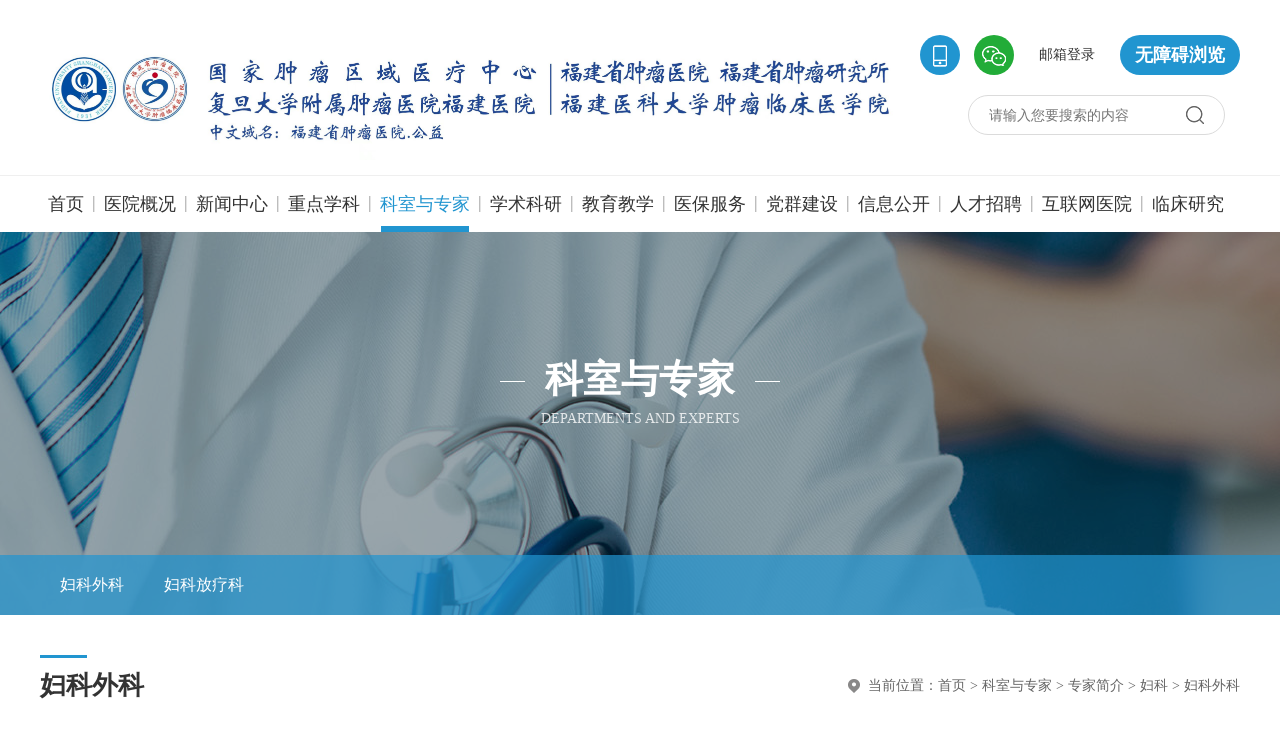

--- FILE ---
content_type: text/html
request_url: https://www.fjzl.com.cn/ksyzj/zjjj/fkzlk/fkzlwk/202102/t20210205_12548.htm
body_size: 39878
content:
<!DOCTYPE html>
<html lang="en">
<head>
    <meta charset="UTF-8">
    <meta content="yes" name="apple-mobile-web-app-capable" />
    <meta name="viewport" content="width=device-width,height=device-height,initial-scale=1.0,maximum-scale=1.0,user-scalable=no" />
    <meta name="SiteName" content="福建省肿瘤医院">
<meta name="SiteDomain" content="http://www.fjzl.com.cn">
<meta name="SiteIDCode" content="">
<meta name="ColumnName" content="妇科外科">
<meta name="ColumnType" content="妇科外科">
<meta name="ArticleTitle" content="林翠波">
<meta name="PubDate" content="2021-02-05 16:08">
<meta name="ContentSource" content="">
<meta name="KeyWords" content="福建,肿瘤,医院,网站,福建省肿瘤医院">
<meta name="Author" content="">
<meta name="Description" content="欢迎访问福建省肿瘤医院网站。">
<meta name="Image" content="">
<meta name="Url" content="http://www.fjzl.com.cn/ksyzj/zjjj/fkzlk/fkzlwk/202102/t20210205_12548.htm">
<meta name="Pics" content="http://www.fjzl.com.cn/ksyzj/zjjj/fkzlk/fkzlwk/202102/W020220117572386329926.jpg">
<meta name="DocId" content="12548">
<meta name="ChnlId" content="303">
<meta name="SiteId" content="4">
    <title>
        林翠波
        _
        妇科外科
        _
        福建省肿瘤医院
    </title>
    <link rel="stylesheet" href="../../../../../images/20211220-zlyy-golbal.css">
    <link rel="stylesheet" href="../../../../../images/20211223-yj-style.css">
    <link rel="stylesheet" href="../../../../../images/20211231-zlyy.css">
<style>
    .zlyy-yj-banner{display: none;}
    .TRS_Editor table{
        margin: 0 auto;
    }
.xl_con1 p{
  margin-top:0px;
}

</style>

</head>
<body ms-controller="windowRoot">
<!-- 头部嵌套 -->
<style>
    .zlyy-nav ul li:first-child:hover em {width: 70px !important;margin-left: -35px !important;}
</style>
<div class="zlyy-top" role="interaction">
    <div class="w_1300 clearflx">
       <div class="zlyy-logo fl"><a href="/"><img src="/images/20211220-zlyy-logo.png" alt="" /></a></div>
       <a id="barrierFreeBtn" href="javascript:;"  class="zz-btn2_2021 wzall_a" ><i>无障碍浏览</i></a> 
       <div class="fr yx">
           <a href="http://mail.fjzlhospital.com/webmail/index.php?module=view&action=login" target="_blank">邮箱登录</a>
            
       </div>
        <div class="fr sjwxtb">
            <a href="javascript:;" class="sj-top"><img src="/images/20211220-zlyy-top1.png" alt="" />
                <div class="ydtk_2021 clearflx">
                    <div class="ewp_2021"> <i><img src="/images/20211220-bot-icon3.png" width="100" alt="" /></i> <em>APP掌上医院
                        二维码</em> </div>
                </div>
            </a>
            <a href="javascript:;" class="wx-top"><img src="/images/20211220-zlyy-top2.png" alt="" />
                <div class="ydtk_2021 clearflx">
                    <div class="ewp_2021"> <i><img src="/images/20211220-bot-icon4.png" width="100" alt="" /></i> <em>微信医院
                        二维码</em> </div>
                </div>
            </a>
        </div>
        <div class="fr zlyy-search clearflx">
            <form method="get" action="/ssp/main/search.html" accept-charset="UTF-8" target="_blank" ms-blur="$togLinkkey"  >
                <input type="text" placeholder="请输入您要搜索的内容" name="key" ms-duplex="serKey" required="required" autocomplete="off" />
                <button  id="siteId" name="siteId" type="hidden"  value="8a8a8a937de5f68b017de61d7e1c0003"><img src="/images/20211220-zlyy-ss.png" alt="" /></button>
            </form>
           
        </div>
    </div>
</div>
<div class="zlyy-nav" role="navigation">
    <div class="w_1300">
        <ul class="clearflx">
            <li ms-class="active:currPath===''"><a href="/" title="首页">首页<em></em></a>|</li>
            <li ms-class="active:currPath==='yygk'"><a href="/yygk/" title="医院概况">医院概况<em></em></a>|
             <div class="nav-dialog">
                 <div class="w_1300 clearflx">
                     <div class="yygk-tit fl">
                         <h5>医院概况</h5>
                         <p>Hospital profile</p>
                     </div>
                     <div class="yygk-list fr clearflx">
                               <span>
                                   <i></i>
                                   <a href="/yygk/yyjj/">医院简介</a>
                               </span> 
                                                              <span>
                                   <i></i>
                                   <a href="/yygk/zzjg/">组织架构</a>
                               </span> 
                                                              <span>
                                   <i></i>
                                   <a href="/yygk/xrld/">现任领导</a>
                               </span> 
                                                              <span>
                                   <i></i>
                                   <a href="/yygk/lrld/">历任领导</a>
                               </span> 
                                                              <span>
                                   <i></i>
                                   <a href="/yygk/rcjs/">人才建设</a>
                               </span> 
           
                     </div>
                 </div>
             </div>
            </li>
            
            <li ms-class="active:currPath==='xwzx'"><a href="/xwzx/" title="新闻中心">新闻中心<em></em></a>|
                <div class="nav-dialog">
                    <div class="w_1300 clearflx">
                        <div class="yygk-tit fl">
                            <h5>新闻中心</h5>
                            <p>News center</p>
                        </div>
                        <div class="yygk-list fr clearflx">
                               <span>
                                   <i></i>
                                   <a href="/xwzx/xwkx/">新闻快讯</a>
                               </span> 
                                                              <span>
                                   <i></i>
                                   <a href="/xwzx/tpxw/">图片新闻</a>
                               </span> 
                        </div>
                    </div>
                </div>
            </li>
            <li ms-class="active:currPath==='zdxk'"><a href="/zdxk/" title="重点学科">重点学科<em></em></a>|
                <div class="nav-dialog">
                    <div class="w_1300 clearflx">
                        <div class="yygk-tit fl">
                            <h5>重点学科</h5>
                            <p>Key discipline</p>
                        </div>
                        <div class="yygk-list fr clearflx">
                               <span>
                                   <i></i>
                                   <a href="/zdxk/gjlczdzk/">国家临床重点专科</a>
                               </span>
                                <span>
                                   <i></i>
                                   <a href="/zdxk/fjslczdzk/">福建省临床重点专科</a>
                               </span>
                                <span>
                                   <i></i>
                                   <a href="/zdxk/fjslcyjzx/">福建省临床研究中心</a>
                               </span>
                                <span>
                                   <i></i>
                                   <a href="/zdxk/fjszdsys/">福建省重点实验室</a>
                               </span>              
                        </div>
                    </div>
                </div>
            </li>
            <li ms-class="active:currPath==='ksyzj'"><a href="/ksyzj/" title="科室与专家">科室与专家<em></em></a>|
                <div class="nav-dialog">
                    <div class="w_1300 clearflx">
                        <div class="yygk-tit fl">
                            <h5>科室与专家</h5>
                            <p>Departments and experts</p>
                        </div>
                        <div class="yygk-list fr clearflx">

                               <span>
                                   <i></i>
                                   <a href="/ksyzj/lcks/">临床科室</a>
                               </span> 
                               
                               <span>
                                    <i></i>
                                    <a href="/ksyzj/yjks/">医技科室</a>
                                </span> 

                                <span>
                                    <i></i>
                                    <a href="/ksyzj/yjs/">研究室</a>
                                </span> 

                                <span class="zjjj1" style="width: 44%;">
                                    <i></i>
                                    <a href="/ksyzj/zjjj/">专家简介</a>
                                </span> 

              
                        </div>
                    </div>
                </div>
            </li>
            <li ms-class="active:currPath==='ybkj'"><a href="/ybkj/" title="学术科研">学术科研<em></em></a>|
                <div class="nav-dialog">
                    <div class="w_1300 clearflx">
                        <div class="yygk-tit fl">
                            <h5>学术科研</h5>
                            <p> Academic research  </p>
                        </div>
                        <div class="yygk-list fr clearflx">
                               <span>
                                   <i></i>
                                   <a href="/ybkj/ylxs/">医疗学术</a>
                               </span> 
                                                              <span>
                                   <i></i>
                                   <a href="/ybkj/kyjx/">科学研究</a>
                               </span> 
                                                              <span>
                                   <i></i>
                                   <a href="/ybkj/yxll/">临床试验机构/伦理委员会</a>
                               </span> 
              
                        </div>
                    </div>
                </div>
            </li>
            <li ms-class="active:currPath==='fjsykdx'"><a href="/fjsykdx/xygk/" title="教育教学">教育教学<em></em></a>|</li>
            <li ms-class="active:currPath==='ybzt'"><a href="/ybzt/" title="医保服务">医保服务<em></em></a>|
                <div class="nav-dialog">
                    <div class="w_1300 clearflx">
                        <div class="yygk-tit fl">
                            <h5>医保服务</h5>
                            <p>Health care services </p>
                        </div>
                        <div class="yygk-list fr clearflx">
                            
              
                        </div>
                    </div>
                </div>
            </li>
            <li ms-class="active:currPath==='dqjs'"><a href="/dqjs/" title="党群建设">党群建设<em></em></a>|
                <div class="nav-dialog">
                    <div class="w_1300 clearflx">
                        <div class="yygk-tit fl">
                            <h5>党群建设</h5>
                            <p>Party mass construction </p>
                        </div>
                        <div class="yygk-list fr clearflx">
                                <span>
                                    <i></i>
                                    <a href="/dqjs/djgz/">党建工作</a>
                                </span> 
                                 <span>
                                    <i></i>
                                    <a href="/dqjs/hfjs/">行风建设</a>
                                </span>  
                                <span>
                                    <i></i>
                                    <a href="/dqjs/yywh/wmjs/">文明建设</a>
                                </span> 
                                 <span>
                                    <i></i>
                                    <a href="/dqjs/qfyd/">清风园地</a>
                                </span>
                                <span>
                                    <i></i>
                                    <a href="/dqjs/ghzc/">工会之窗</a>
                                </span> 
                                 <span>
                                    <i></i>
                                    <a href="/dqjs/thsy/">团徽闪耀</a>
                                </span>                                                                            
                        </div>
                    </div>
                </div>
            </li>
            <li ms-class="active:currPath==='ywgk'"><a href="/ywgk/" title="信息公开">信息公开<em></em></a>|
                <div class="nav-dialog">
                    <div class="w_1300 clearflx">
                        <div class="yygk-tit fl">
                            <h5>信息公开</h5>
                            <p> Hospital affairs publicity</p>
                        </div>
                        <div class="yygk-list fr clearflx">
                                 <span>
                                    <i></i>
                                    <a href="/ywgk/qtgk/">通知公告</a>
                                </span> 
                                  <span>
                                    <i></i>
                                    <a href="/ywgk/zcwj/">政策文件</a>
                                </span> 
                                 <span>
                                    <i></i>
                                    <a href="/ywgk/ggzypz/">招标采购</a>
                                </span>                                          
                        </div>
                    </div>
                </div>
            </li>
            <li ms-class="active:currPath==='rcjs'"><a href="/rcjs/" title="人才招聘">人才招聘<em></em></a>|
            </li>
            <li ms-class="active:currPath==='hlwyy'"><a href="/hlwyy/">互联网医院<em></em></a>|</li>

            <li ms-class="active:currPath==='lcyj'"><a href="/lcyj/" title="临床研究">临床研究<em></em></a>
                <div class="nav-dialog">
                    <div class="w_1300 clearflx">
                        <div class="yygk-tit fl">
                            <h5>临床研究</h5>
                            <p> Clinical research</p>
                        </div>
                        <div class="yygk-list fr clearflx">
                                 <span>
                                    <i></i>
                                    <a href="/lcyj/ywlcyjzx/">药物临床研究中心</a>
                                </span>  
                                 <span>
                                    <i></i>
                                    <a href="/lcyj/lcyxyjzx/">临床医学研究中心</a>
                                </span>  
                                 <span>
                                    <i></i>
                                    <a href="/lcyj/llwyh/">伦理委员会</a>
                                </span>                                                
                        </div>
                    </div>
                </div>
            </li>
        </ul>
    </div>
</div>
<!-- 头部嵌套end -->

<div  role="navigation" class="zlyy-yj-banner banner3 "  ms-visible="paths[3]==='xwzx'">
    <div class="w_1300" >
        <div class="inline-cen clearflx"><em></em><h5>新闻中心</h5><em></em></div>
        <p class="egl">NEWS CENTER</p>
	</div>
	
    <div class="sec-nav">
        <div class="w_1300" role="navigation">
            <ul class="clearflx">
                
                    
                    
                        <li>
                            <a href="../"  title="妇科外科">
                                <p>妇科外科</p>
                                <i></i>
                            </a>
                        </li>
                    
                
                    
                    
                        <li>
                            <a href="../../fkzlflk/"  title="妇科放疗科">
                                <p>妇科放疗科</p>
                                <i></i>
                            </a>
                        </li>
                    
                
            </ul>
        </div>
    </div>

  </div>

    <div role="navigation" class="zlyy-yj-banner banner5 " ms-visible="paths[3]==='yygk'">
    <div class="w_1300" >
        <div class="inline-cen clearflx"><em></em><h5>医院概况</h5><em></em></div>
        <p class="egl">HOSPITAL SITUATION</p>
	</div>
	
    <div class="sec-nav">
        <div class="w_1300" role="navigation">
            <ul class="clearflx">
                
                    
                    
                        <li>
                            <a href="../"  title="妇科外科">
                                <p>妇科外科</p>
                                <i></i>
                            </a>
                        </li>
                    
                
                    
                    
                        <li>
                            <a href="../../fkzlflk/"  title="妇科放疗科">
                                <p>妇科放疗科</p>
                                <i></i>
                            </a>
                        </li>
                    
                
            </ul>
        </div>
    </div>

  </div>

  <div role="navigation" class="zlyy-yj-banner  " ms-visible="paths[3]==='dqjs'">
    <div class="w_1300" >
        <div class="inline-cen clearflx"><em></em><h5>党群建设</h5><em></em></div>
        <p class="egl">THE CONSTRUCTION OF BETWEEN THE PARTY AND THE MASSES</p>
	</div>
	
    <div class="sec-nav">
        <div class="w_1300" role="navigation">
            <ul class="clearflx">
                
                    
                    
                        <li>
                            <a href="../"  title="妇科外科">
                                <p>妇科外科</p>
                                <i></i>
                            </a>
                        </li>
                    
                
                    
                    
                        <li>
                            <a href="../../fkzlflk/"  title="妇科放疗科">
                                <p>妇科放疗科</p>
                                <i></i>
                            </a>
                        </li>
                    
                
            </ul>
        </div>
    </div>

  </div>

    <div role="navigation" class="zlyy-yj-banner banner2 " ms-visible="paths[3]==='ksyzj'">
    <div class="w_1300" >
        <div class="inline-cen clearflx"><em></em><h5>科室与专家</h5><em></em></div>
        <p class="egl">DEPARTMENTS AND EXPERTS</p>
	</div>
	
    <div class="sec-nav">
        <div class="w_1300" role="navigation">
            <ul class="clearflx">
                
                    
                    
                        <li>
                            <a href="../"  title="妇科外科">
                                <p>妇科外科</p>
                                <i></i>
                            </a>
                        </li>
                    
                
                    
                    
                        <li>
                            <a href="../../fkzlflk/"  title="妇科放疗科">
                                <p>妇科放疗科</p>
                                <i></i>
                            </a>
                        </li>
                    
                
            </ul>
        </div>
    </div>

  </div>

    <div role="navigation" class="zlyy-yj-banner banner6 " ms-visible="paths[3]==='ywgk'">
    <div class="w_1300" >
        <div class="inline-cen clearflx"><em></em><h5>院务公开</h5><em></em></div>
        <p class="egl">MANAGEMENT BY</p>
	</div>
	
    <div class="sec-nav">
        <div class="w_1300" role="navigation">
            <ul class="clearflx">
                
                    
                    
                        <li>
                            <a href="../"  title="妇科外科">
                                <p>妇科外科</p>
                                <i></i>
                            </a>
                        </li>
                    
                
                    
                    
                        <li>
                            <a href="../../fkzlflk/"  title="妇科放疗科">
                                <p>妇科放疗科</p>
                                <i></i>
                            </a>
                        </li>
                    
                
            </ul>
        </div>
    </div>

  </div>

    <div role="navigation" class="zlyy-yj-banner banner4 " ms-visible="paths[3]==='ylfw'">
    <div class="w_1300" >
        <div class="inline-cen clearflx"><em></em><h5>医疗服务</h5><em></em></div>
        <p class="egl">Medical services</p>
	</div>
	
    <div class="sec-nav">
        <div class="w_1300" role="navigation">
            <ul class="clearflx">
                
                    
                    
                        <li>
                            <a href="../"  title="妇科外科">
                                <p>妇科外科</p>
                                <i></i>
                            </a>
                        </li>
                    
                
                    
                    
                        <li>
                            <a href="../../fkzlflk/"  title="妇科放疗科">
                                <p>妇科放疗科</p>
                                <i></i>
                            </a>
                        </li>
                    
                
            </ul>
        </div>
    </div>

  </div>

    <div role="navigation" class="zlyy-yj-banner banner5 " ms-visible="paths[3]==='zt'">
    <div class="w_1300" >
        <div class="inline-cen clearflx"><em></em><h5>专题专栏</h5><em></em></div>
        <p class="egl">Special column</p>
	</div>
	
    <div class="sec-nav">
        <div class="w_1300" role="navigation">
            <ul class="clearflx">
                
                    
                    
                        <li>
                            <a href="../"  title="妇科外科">
                                <p>妇科外科</p>
                                <i></i>
                            </a>
                        </li>
                    
                
                    
                    
                        <li>
                            <a href="../../fkzlflk/"  title="妇科放疗科">
                                <p>妇科放疗科</p>
                                <i></i>
                            </a>
                        </li>
                    
                
            </ul>
        </div>
    </div>

  </div>

    <div role="navigation" class="zlyy-yj-banner banner4 "  ms-visible="paths[3]==='ybkj'">
     <div class="w_1300" >
        <div class="inline-cen clearflx"><em></em><h5>医保科教</h5><em></em></div>
        <p class="egl">Health science and education</p>
	</div>

    <div class="sec-nav">
        <div class="w_1300" role="navigation">
            <ul class="clearflx">
                
                    
                    
                        <li>
                            <a href="../"  title="妇科外科">
                                <p>妇科外科</p>
                                <i></i>
                            </a>
                        </li>
                    
                
                    
                    
                        <li>
                            <a href="../../fkzlflk/"  title="妇科放疗科">
                                <p>妇科放疗科</p>
                                <i></i>
                            </a>
                        </li>
                    
                
            </ul>
        </div>
    </div>

</div>

    <div role="navigation" class="zlyy-yj-banner banner7 "  ms-visible="paths[3]==='zdxk'">
      <div class="w_1300" >
         <div class="inline-cen clearflx"><em></em><h5>重点学科</h5><em></em></div>
         <p class="egl">KEY DISCIPLINE</p>
	 </div>

	 <div class="sec-nav">
        <div class="w_1300" role="navigation">
            <ul class="clearflx">
                
                    
                    
                        <li>
                            <a href="../"  title="妇科外科">
                                <p>妇科外科</p>
                                <i></i>
                            </a>
                        </li>
                    
                
                    
                    
                        <li>
                            <a href="../../fkzlflk/"  title="妇科放疗科">
                                <p>妇科放疗科</p>
                                <i></i>
                            </a>
                        </li>
                    
                
            </ul>
        </div>
    </div>

	</div>

     <div role="navigation" class="zlyy-yj-banner banner4 " ms-visible="paths[3]==='ybkj'">
      <div class="w_1300" >
          <div class="inline-cen clearflx"><em></em><h5>科研教学</h5><em></em></div>
          <p class="egl">SCIENTIFIC RESEARCH AND TEACHING</p>
	  </div>
	  
	  <div class="sec-nav">
        <div class="w_1300" role="navigation">
            <ul class="clearflx">
                
                    
                    
                        <li>
                            <a href="../"  title="妇科外科">
                                <p>妇科外科</p>
                                <i></i>
                            </a>
                        </li>
                    
                
                    
                    
                        <li>
                            <a href="../../fkzlflk/"  title="妇科放疗科">
                                <p>妇科放疗科</p>
                                <i></i>
                            </a>
                        </li>
                    
                
            </ul>
        </div>
    </div>

    </div>


    </div>

    <div role="navigation" class="zlyy-yj-banner banner6 " ms-visible="paths[3]==='rcjs'">
      <div class="w_1300" >
          <div class="inline-cen clearflx"><em></em><h5>人才招聘</h5><em></em></div>
          <p class="egl">TALENT RECRUITMENT</p>
	  </div>
	  
	  <div class="sec-nav">
        <div class="w_1300" role="navigation">
            <ul class="clearflx">
                
                    
                    
                        <li>
                            <a href="../"  title="妇科外科">
                                <p>妇科外科</p>
                                <i></i>
                            </a>
                        </li>
                    
                
                    
                    
                        <li>
                            <a href="../../fkzlflk/"  title="妇科放疗科">
                                <p>妇科放疗科</p>
                                <i></i>
                            </a>
                        </li>
                    
                
            </ul>
        </div>
    </div>

    </div>

    <!-- <div class="sec-nav">
        <div class="w_1300" role="navigation">
            <ul class="clearflx">
                
                    
                    
                        <li>
                            <a href="../"  title="妇科外科">
                                <p>妇科外科</p>
                                <i></i>
                            </a>
                        </li>
                    
                
                    
                    
                        <li>
                            <a href="../../fkzlflk/"  title="妇科放疗科">
                                <p>妇科放疗科</p>
                                <i></i>
                            </a>
                        </li>
                    
                
            </ul>
        </div>
    </div> -->


<div class="w_1300 pad-bot"  role="viewlist">
    <div class="clearflx esj-tit">
        <div class="tt_ttmc fl">
            <span></span>
         
                <h5>妇科外科</h5>
           
            
        </div>
        <div class="tt_dqwz fr"><p>当前位置：<a href="../../../../../" title="首页" class="CurrChnlCls">首页</a>&nbsp;>&nbsp;<a href="../../../../" title="科室与专家" class="CurrChnlCls">科室与专家</a>&nbsp;>&nbsp;<a href="../../../" title="专家简介" class="CurrChnlCls">专家简介</a>&nbsp;>&nbsp;<a href="../../" title="妇科" class="CurrChnlCls">妇科</a>&nbsp;>&nbsp;<a href="../" title="妇科外科" class="CurrChnlCls">妇科外科</a></p></div>
    </div>



    <div class="nyncxl-con" role="viewlist">
        <div class="smgb-xl-tit">
            
            <h2>林翠波</h2>
            
		</div>

        <div class="xl_tit2">
            <div class="xl_tit2_l">
                <span><img src="../../../../../images/20211224-zlyyxl-icon1.png" alt="" /> 发布时间 :2021-02-05 16:08</span>
                <em>|</em>
                
                  
                    <span><img src="../../../../../images/20211224-zlyyxl-icon2.png" alt="" />来源：本网</span>
                  
            </div>
            <div class="xl_tit2_r">
                <span ms-click="$addfont()"><img src="../../../../../images/21nd_icon65.png" alt="加大字体" /></span>
                <span ms-click="$reducefont()"><img src="../../../../../images/21nd_icon66.png" alt="缩小字体" /></span>
                <span ms-click="_addFav()"><img src="../../../../../images/21nd_icon67.png" alt="收藏" /></span>
                <span onclick="window.print();return false;"><img src="../../../../../images/21nd_icon68.png" alt="打印" /></span>
                <span class="coll" ms-click="$showShare('sharebox')"><img src="../../../../../images/21nd_icon69.png" />

                            <div class="xlsharebox" style="display: none;" id='sharebox'>
                                <img src="../../../../../images/20211103-share-snj.png" alt="" />
                                  <i class="iconfont wx" ms-click="$weixin" title="分享到微信"></i>
                                  <a ms-attr-href="share.sina" target="_blank"> <i class="iconfont wb" ></i></a>
                                  <a ms-attr-href="share.qzone" target="_blank"><i class="iconfont qq" ></i></a>
                                  
                            </div>
                        </span>
            </div>
            <div class="clear"></div>
        </div>

        <div class="xl_con1" id="detailCont" ms-class="font{{detailFont}}">
            <!--视频-->
            <div ms-include-src="videoBoxUrl"></div>
            <!--视频end-->
            <div class=TRS_Editor><p style="text-align: center;"><font style="font-size: 16pt">　　　　　　&nbsp;<img src="./W020220117572385638559.jpg" width="360" style="border-width: 0px;" alt="" OLDSRC="W020220117572385638559.jpg" /></font></p>
<p><font style="font-size: 16pt">&nbsp; &nbsp; 林翠波，妇科肿瘤外科副主任医师。2002年毕业于福建医科大学，从事宫颈癌、卵巢肿瘤、子宫内膜癌、外阴癌等妇科肿瘤的外科手术、腔镜微创手术及综合治疗。兼任福建省抗癌协会妇科肿瘤专业委员会青年委员会委员、福建省肿瘤医院妇科微创中心秘书、福建省肿瘤医院子宫软组织肿瘤MDT小组秘书。门诊时间：星期五上午。</font></p></div>
		</div>
		
        <div ms-visible="''!=''">
            <div class="myzj_xl_tit2 mar-T40">附件下载：</div>
            <ul class="clearflx myzj_xl_list">
                <li></li>
            </ul>
        </div>
        

        <div class="xlgbbtn"><a  href="javascript:window.close();"  class="xlgb"><img src="../../../../../images/20211224-xl-close.png" alt="" />关闭</a></div>
        
        
        <div class="clearflx sxpsbox" ms-visible="paths[3]!='ksyzj'">
            
                <p class="fl"><span>上一篇：</span><a href="../202008/t20200817_12494.htm" target="_blank" title="李桑">李桑</a></p>
            
            
                <p class="fr"><span>下一篇：</span><a href="../202009/t20200928_12510.htm" target="_blank" title="林玲">林玲</a></p>
            
            
        </div>

        <div class="smgb-xgwd-box"  ms-visible="''!=''">
            <div class="xgwd-tit"><h5>相关文档</h5></div>
            <div class="xl_list">
                <ul>
                    
                </ul>
            </div>
        
        </div>

    </div>


</div>

<!-- 底部嵌套 -->
<div class="footer">
    <div class="fot-top">
        <div class="w_1300">
            <ul class="clearflx" role="navigation">
                <li><a href="/" title="首页">首页<em></em></a>|</li>
                <li><a href="/yygk/" title="医院概况">医院概况<em></em></a>|</li>
                <li><a href="/xwzx/" title="新闻中心">新闻中心<em></em></a>|</li>
                <li><a href="/zdxk/" title="重点学科">重点学科<em></em></a>|</li>
                <li><a href="/ksyzj/" title="科室与专家">科室与专家<em></em></a>|</li>
                <li><a href="/ybkj/" title="医保科教">科研教学<em></em></a>|</li>
                <li><a href="/ybzt/" title="医保专题">医保服务<em></em></a>|</li>
                <li><a href="/dqjs/" title="党群建设">党群建设<em></em></a>|</li>
                <li><a href="/ywgk/" title="信息公开">信息公开<em></em></a>|</li>
<li><a href="/rcjs/" title="人才招聘">人才招聘<em></em></a>|</li>
                <li><a href="/hlwyy/">互联网医院<em></em></a></li>
            </ul>
        </div>
    </div>

    <div class="w_1300 clearflx" role="serve">
        <div class="sydw fl">
        <span id="_ideConac" barrier-free-idx="490"><a href="https://bszs.conac.cn/sitename?method=show&amp;id=0819C9B8720E762AE053022819AC16AA" target="_blank" barrier-free-idx="491" tabindex="0" class="b-free-read-leaf" barrier-free-leaf-idx="185"><img id="imgConac" vspace="0" hspace="0" border="0" src="https://dcs.conac.cn/image/blue.png" data-bd-imgshare-binded="1" /></a></span>
        </div>

        <div class="bot-link fl">
            <p>
                <a href="javascript:setHome(window.location);">设为首页</a><em>|</em>
                <a href="javascript:addFavorite()" ms-if="!isFirefox">加入收藏</a><em ms-if="!isFirefox">|</em>
                <a href="/bzzx/lxwm/" target="_blank">联系我们</a>
            </p>
            <p>
                <span><a href="http://www.beian.gov.cn/portal/registerSystemInfo?recordcode=35011102350136" target="_blank"><img src="/images/20211220-bot-icon2.png" alt="" />闽公网安备 35011102350136号</a></span>
                <span><a href="https://beian.miit.gov.cn/" target="_blank">闽ICP备13014490号</a></span>
            </p>
        </div>


        <div class="fr ewmbox">
            <div class="wem">
                <img src="/images/20211220-bot-icon3.png" alt="" />
                <p>APP掌上医院<br>二维码</p>
            </div>
            <div class="wem">
                <img src="/images/20211220-bot-icon4.png" alt="" />
                <p>微信医院<br>二维码</p>
            </div>

        </div>
    </div>


</div>
<!-- 底部嵌套end -->
<!-- 全站嵌套 -->
<script>
    var SiteInfo = {
        //was4doc: 269929 //文档检索的was频道号
       // , itpSiteId: 243    //互动站点
       // , itp4apply: 605 //公开申请
       // , itp4advice: 604 //征集
       // , itp4poll: 772 //调查
       // , searchId: 229105 //福建大智频道号
        // , defaultPgTemp : "pgBar_rst.html"   //本站点默认的分页模板名
        //, defaultPgTempMobile : "pgBar_rst.html"   //本站点默认的分页模板名，移动端
        // siteMsgType: "govSite"  //非政府网站提醒规则   currSite 非本站提醒 、govSite  非政府网站提醒
         siteWriteList: []     //站点白名单
        , initWindowRoot : false   //false表示，引入model.js时，不自动生成windowRoot
        , initPageview : false  //执行windowRoot 时自动执行pageview
     
        , redirtUrl : ""
    };
</script>
<script>
var _hmt = _hmt || [];
(function() {
  var hm = document.createElement("script");
  hm.src = "https://hm.baidu.com/hm.js?fa1e8df02657207cfa99dc477e62e41d";
  var s = document.getElementsByTagName("script")[0]; 
  s.parentNode.insertBefore(hm, s);
})();
</script>
<script>
	var PageInfo = {
	docid: '12548',
	chnlid: '303',
	siteid: '4',
	title: "林翠波",
	chnlname: "妇科外科",
	sitename: "福建省肿瘤医院"
};
if (PageInfo.title === "") {
	PageInfo.title = PageInfo.chnlname || PageInfo.sitename;
}


</script>
<script src="/images/barrier.free.min.js" id="barrierFree" sn="1746764402727136"></script>
<script src='/images/model.min.js'></script>
<script src="/images/zlyy.js"></script>
<script>
    // 静态收藏收藏功能
    function addFavorite() {
        var url = window.location;
        var title = document.title;
        var ua = navigator.userAgent.toLowerCase();
        if (ua.indexOf("msie 8") > -1) {
            external.AddToFavoritesBar(url, title, ''); //IE8
        } else {
            try {
                window.external.addFavorite(url, title);
            } catch (e) {
                try {
                    window.sidebar.addPanel(title, url, ""); //firefox
                } catch (e) {
                    alert("加入收藏失败，请使用Ctrl+D进行添加");
                }
            }
        }
    }


/**
 * 设为首页
 * @url(string) 网址
 */
function setHome(url){
	if(document.all) {
		document.body.style.behavior='url(#default#homepage)';
		document.body.setHomePage(url);
	}else{
		alert("您的浏览器不支持自动设置页面为首页功能,请手动设置");
	}
}

</script>
<!-- 全站嵌套 end-->
<script src="/res/ckplayer/ckplayer.js"></script>
<script>
    require(["detailpage"], function (detailpage) {
         detailpage({
             enableReldoc:false //是否获取相关文档
            ,enableComment: false  //是否启用评论框，默认为true
            , enableVideo: true  //是否启用视频功能，默认为true
            , videoLinks: [
                '',
                '',
                '妇科肿瘤外科副主任医师。2002年毕业于福建医科大学，从事宫颈癌、卵巢肿瘤、子宫内膜癌、外阴癌等妇科肿瘤的外科手术、腔镜微创手术及综合治疗。'
            ] //传入视频数组，仅显示一篇
        });
    });

</script>
</body>
</html>

--- FILE ---
content_type: text/css
request_url: https://www.fjzl.com.cn/images/20211220-zlyy-golbal.css
body_size: 10060
content:
/* CSS Document */
/*<meta name="viewport" content="width=device-width, initial-scale=1.0, minimum-scale=1.0, maximum-scale=1.0, user-scalable=no">
@media screen and (min-width:)and (max-width:){}

body{font:normal 14px/22px Arial,"Microsoft YaHei"; color:#333;background-color:#e3e2e2; max-width:640px;margin:0 auto; min-height:100%}
section,footer,nav,em,mark,p,span,ul,li,ol,h1,h2,h3,h4,input,textarea{margin:0;padding:0;font-weight:normal;list-style:none;font-style:normal}

/*---------------------------------------segmentation------------------------------------------*/

*{ margin:0px; padding:0px; }
body{ font-family:"微软雅黑"; font-size:14px; line-height:22px; color:#333;min-width:1300px;}
div,img,ul,ol,li,dl,dt,dd,p{ border:none; padding:0; margin:0;}
li{list-style-type:none;}
h1,h2,h3,h4,h5{font-size:14px;font-weight:normal;}
input,textarea,select,button{border:none;outline:none;}
em,i{ font-style:normal;}
.clear{ clear:both;}
.fl{float:left;}
.fr{float:right;}
.clearflx:after { visibility: hidden; display: block; font-size: 0; content: " "; clear: both; height: 0; }
*html .clearflx { zoom: 1; } /* IE6 */
*:first-child+html .clearflx { zoom: 1; } /* IE7 */

/*text-align*/
.l-txt{text-align:left}
.c-txt{text-align:center}
.r-txt{text-align:right}

/*position*/
.rel{position:relative}
.abs{position:absolute}
.fix{position:fixed}
.hide{display:none}
.block{ display:block;}

/*vertical-align*/
.veralign-mid{ vertical-align:middle;}

/*img*/
img{border:none;vertical-align:middle;max-width: 100%;}

/*link-color*/
a:link,a:visited,a:active {color:#333; text-decoration:none;}
a:hover {text-decoration:none; color:#2195d0;}

/*line-height*/
.h15{ line-height:15px;}
.h18{ line-height:18px;}
.h20{ line-height:20px;}
.h21{ line-height:21px;}
.h22{ line-height:22px;}
.h23{ line-height:23px;}
.h24{ line-height:24px;}
.h25{ line-height:25px;}
.h26{ line-height:26px;}
.h27{ line-height:27px;}
.h28{ line-height:28px;}
.h30{ line-height:30px;}

/*font-size*/
.tb{ font-weight:bold}
.t12{ font-size:12px;}
.t14{ font-size:14px;}
.t16{ font-size:16px;}
.t18{ font-size:18px;}
.t20{ font-size:20px;}

/*padding*/
.pad-T5{ padding-top:5px}
.pad-T8{ padding-top:8px;}
.pad-T10{ padding-top:10px;}
.pad-T15{ padding-top:15px;}
.pad-T20{ padding-top:20px;}
.pad-T25{ padding-top:25px;}
.pad-T30{ padding-top:30px;}
.pad-T40{ padding-top:40px;}
.pad-T45{ padding-top:45px;}
.pad-T47{ padding-top:47px;}
.pad-T50{ padding-top:50px;}

.pad-L5{ padding-left:5px;}
.pad-L7{ padding-left:7px;}
.pad-L10{ padding-left:10px;}
.pad-L15{ padding-left:15px;}
.pad-L20{ padding-left:20px;}
.pad-L25{ padding-left:25px;}
.pad-L30{ padding-left:30px;}
.pad-L35{ padding-left:35px;}
.pad-L40{ padding-left:40px;}

.pad-R5{ padding-right:5px}
.pad-R10{ padding-right:10px}
.pad-R15{ padding-right:15px}
.pad-R20{ padding-right:20px}
.pad-R25{ padding-right:20px}

.pad-B5{ padding-bottom:5px}
.pad-B10{ padding-bottom:10px}
.pad-B15{ padding-bottom:15px}
.pad-B20{ padding-bottom:20px}
.pad-B25{ padding-bottom:20px}

.padNo{ padding:0 !important;}

.padTB5{ padding:5px 0;}
.padTB10{ padding:10px 0;}
.padTB15{ padding:15px 0;}
.padTB20{ padding:20px 0;}

/*margin*/
.mar-T2{ margin-top:2px;}
.mar-T3{ margin-top:3px;}
.mar-T4{ margin-top:5px;}
.mar-T5{ margin-top:5px;}
.mar-T6{ margin-top:6px;}
.mar-T7{ margin-top:7px;}
.mar-T8{ margin-top:8px;}
.mar-T9{ margin-top:9px;}
.mar-T10{ margin-top:10px;}
.mar-T12{ margin-top:12px;}
.mar-T14{ margin-top:14px;}
.mar-T15{ margin-top:15px;}
.mar-T18{ margin-top:18px;}
.mar-T20{ margin-top:20px;}
.mar-T22{ margin-top:22px;}
.mar-T25{ margin-top:25px;}
.mar-T30{ margin-top:30px;}
.mar-T35{ margin-top:35px;}
.mar-T40{ margin-top:40px;}
.mar-T45{ margin-top:45px;}
.mar-T48{ margin-top:48px;}
.mar-T50{ margin-top:50px;}

.mar-B5{ margin-bottom:5px;}
.mar-B7{ margin-bottom:7px;}
.mar-B10{ margin-bottom:10px;}
.mar-B15{ margin-bottom:15px;}
.mar-B20{ margin-bottom:20px;}
.mar-B30{ margin-bottom:30px;}

.mar-L5{ margin-left:5px;}
.mar-L6{ margin-left:6px;}
.mar-L7{ margin-left:7px;}
.mar-L8{ margin-left:8px;}
.mar-L9{ margin-left:9px;}
.mar-L10{ margin-left:10px;}
.mar-L11{ margin-left:11px;}
.mar-L12{ margin-left:12px;}
.mar-L13{ margin-left:13px;}
.mar-L14{ margin-left:14px;}
.mar-L15{ margin-left:15px;}
.mar-L20{ margin-left:20px;}
.mar-L16{ margin-left:16px;}
.mar-L22{ margin-left:22px;}
.mar-L23{ margin-left:24px;}
.mar-L25{ margin-left:25px;}
.mar-L30{ margin-left:30px;}
.mar-L32{ margin-left:32px;}
.mar-L35{ margin-left:35px;}
.mar-L40{ margin-left:40px;}

.mar-R5{ margin-right:5px;}
.mar-R9{ margin-right:9px;}
.mar-R10{ margin-right:10px;}
.mar-R12{margin-right:12px;}
.mar-R13{ margin-right:13px;}
.mar-R14{ margin-right:14px;}
.mar-R15{ margin-right:15px;}
.mar-R20{ margin-right:20px;}
.mar-R19{ margin-right:19px;}
.mar-R25{ margin-right:25px;}

.margin-auto{margin:0 auto}
.marNo{ margin:0 !important;}
.bo_NO{ border-bottom:none !important;}

.marTB5{ margin:5px 0;}
.marTB10{ margin:10px 0;}
.marTB15{ margin:15px 0;}
.marTB20{ margin:20px 0;}
.mar-trbl10{ margin:10px;}
.mar-trbl15{ margin:15px;}

/*--zoom/z-index--*/
.zoom{zoom:1;}
.z-index{ z-index:100;}

/*--radius--*/
.radius3{
	border-radius:3px;
	-moz-border-radius:3px;
	-ms-border-radius:3px;
	-o-border-radius:3px;
	-webkit-border-radius:3px;
	position:relative; z-index:2;
	}
.radius5{
	border-radius:5px;
	-moz-border-radius:5px;
	-ms-border-radius:5px;
	-o-border-radius:5px;
	-webkit-border-radius:5px;
	position:relative; z-index:2;
	}
.radius15{
	border-radius:15px;
	-moz-border-radius:15px;
	-ms-border-radius:15px;
	-o-border-radius:15px;
	-webkit-border-radius:15px;
	position:relative; z-index:2;
	}


/**** 头底部 ****/
.w_1300{width: 1300px;margin: 0 auto;}
.zlyy-top{padding: 15px 0;border-bottom: 1px #efefef solid;}
.yx{margin-top: 20px;line-height: 40px;margin-left: 25px;}
.sjwxtb a{display: inline-block;width: 40px;height: 40px;text-align: center;line-height: 40px;border-radius: 100%;margin-top: 20px;margin-left: 10px;}
.sjwxtb a.sj-top{background: #2195d0;}
.sjwxtb a.wx-top{background: #22ac38;}
.zlyy-search{padding: 0 20px;width: 215px;height: 38px;border: 1px #dbdbdb solid;border-radius: 50px;background: #fff;margin-top: 20px;margin-right: 15px;}
.zlyy-search input{float: left;font-size: 14px;color: #999;height: 38px;}
.zlyy-search button{float: right;height: 38px;background: none;cursor: pointer;}
.zlyy-nav{position: relative;}
.zlyy-nav ul li{float: left;font-size: 22px;color: #999999;}
.zlyy-nav ul li> a{display: inline-block;padding: 17px 25px;vertical-align: middle;position: relative;}
.zlyy-nav ul li em{display: inline-block;width: 0;height: 6px;background: #2195d0;position: absolute;bottom: 0;left: 50%;transition: all .3s;}
.zlyy-nav ul li.active> a,.zlyy-nav ul li:hover >a{color: #2195d0;}
.zlyy-nav ul li.active em,.zlyy-nav ul li:hover em{width: 88px;margin-left: -44px;}
.nav-dialog{background: #2195d0;position: absolute;left: 0;right: 0;top: 56px;padding: 20px 0;display: none;z-index: 1;}

.yygk-tit{margin-top: 10px;}
.yygk-tit h5{font-size: 32px;color: #fff;font-weight: bold;line-height: 34px;}
.yygk-tit p{font-size: 16px;color: #fff;margin-top: 8px;}

.yygk-list{width: 886px;}
.yygk-list span{display: inline-block;float: left;font-size: 16px;color: #fff;line-height: 42px;margin-left: 140px;}
.yygk-list span a{color: #fff;}
.yygk-list span i{display: inline-block;width: 5px;height: 5px;border-radius: 100%;background: #fff;float: left;margin-right: 8px;margin-top: 19px;}
/* .zlyy-nav ul li.active .nav-dialog, */
.zlyy-nav ul li:hover .nav-dialog{display: block;}


.footer{background: #2195d0;padding-bottom: 38px;}
.fot-top{border-bottom: 1px #fff solid;padding: 16px 0;}
.fot-top ul li{font-size: 16px;float: left;color: #fff;}
.fot-top ul li a{display: inline-block;padding: 0 30px;vertical-align: middle;color: #fff;}

.sydw{margin-top: 48px;}
.bot-link{margin-top: 48px;margin-left: 40px;font-size: 16px;line-height: 42px;color: #fff;}
.bot-link p a{color: #fff;}
.bot-link p em{margin: 0 10px;}
.bot-link p span{margin-right: 20px;}
.bot-link p span img{margin-right: 5px;}
.wem{display: inline-block;margin-top: 37px;margin-left: 37px;text-align: center}
.wem p{font-size: 12px;line-height: 15px;color: #fff;}



@media screen and (max-width: 1920px){body{min-width:inherit;}}
@media screen and (max-width: 1340px){
	.w_1300{width: 1200px;}
	.zlyy-nav ul li> a{padding: 17px 20px;}
	.fot-top ul li a{padding: 0 25px;}
}

@media screen and (max-width: 1240px){
	.w_1300{width: 1000px;}
	.zlyy-nav ul li{font-size: 18px;}

	.zlyy-nav ul li> a {padding: 17px 17px; }
	.fot-top ul li a {padding: 0 20px;}
	.fot-top ul li{font-size: 14px}
	.bot-link {font-size: 14px;line-height: 40px;}

	.yygk-list{width: 716px;}
	.yygk-list span{margin-left: 100px;}
	.yygk-tit h5{font-size: 28px;}


}

@media screen and (max-width: 1000px){
	.w_1300{width: auto;padding: 0 20px;}
	.yx,.sjwxtb{display: none;}
	.zlyy-search{margin-right: 0;}
	.zlyy-nav ul{display: -webkit-box;display: -webkit-flex;display: -ms-flexbox;display: flex;overflow-x: auto;-webkit-overflow-scrolling: touch;}
	.zlyy-nav ul li{-webkit-box-flex: 0;-webkit-flex: none;-ms-flex: none;flex: none;}
	.zlyy-nav ul::-webkit-scrollbar{ display: none;}
	.fot-top,.ewmbox,.sydw{display: none}
	.footer{padding: 30px 0;text-align: center}
	.bot-link{float: none;margin-left: 0;margin-top: 0;line-height: 30px;}

	.zlyy-nav ul li.active .nav-dialog, .zlyy-nav ul li:hover .nav-dialog{display: none}

}

@media screen and (max-width: 700px){
	.w_1300{padding: 0 15px;}
    .zlyy-logo{float: none;}
	.zlyy-search{width: auto;float: none;box-sizing: border-box;}
	.zlyy-search input{height: 36px;width: 90%;}
	.zlyy-search button{height: 36px}
}





--- FILE ---
content_type: text/css
request_url: https://www.fjzl.com.cn/images/20211223-yj-style.css
body_size: 35478
content:

/*** 党建工作 ***/

.zlyy-yj-banner{height: 383px;background: url("20211223-zlyy-bann1.png") no-repeat center;text-align: center;position: relative;}
.inline-cen{display: inline-block;margin-top: 125px;}
.inline-cen em{display: inline-block;width: 25px;height: 1px;background: #fff;float: left;margin: 24px 20px 0;}
.inline-cen h5{font-size: 38px;font-weight: bold;color: #fff;float: left;line-height: 44px;}
.egl{font-size: 14px;color: #fff;opacity: .8;}

.sec-nav{position: absolute;left: 0;right: 0;bottom: 0;height: 60px;background: rgba(33,149,208,.7);}
.sec-nav ul li{font-size: 16px;line-height: 60px;float: left;}
.sec-nav ul li a{color: #fff;padding: 0 20px;transition: all .3s;display: block}
.sec-nav ul li.mu_act a,.sec-nav ul li:hover a{background: #1482ba;}

.tt_ttmc{margin-top: 40px;}
.tt_ttmc span{display: block;width: 47px;height: 3px;background: #2195d0;}
.tt_ttmc h5{font-size: 26px;font-weight: bold;line-height: 26px;margin-top: 15px;}
.tt_dqwz{font-size: 14px;color: #666;margin-top: 60px;}
.tt_dqwz a{color: #666;}
.tt_dqwz p{padding-left: 20px;background: url("20211223-zlyy-dqwz.png") no-repeat left center;}

.djgz-list{margin-top: 48px;}
.djgz-item{padding: 50px 45px;border-bottom: 1px #e5e5e5 solid;}
.djgz-item h5{font-size: 24px;line-height: 30px;font-weight: bold;float: left;width: 80%;overflow: hidden;white-space: nowrap;text-overflow: ellipsis;}
.djgz-item span{float: right;color: #999;font-size: 16px;line-height: 30px;}
.djgz-item p{font-size: 14px;line-height: 26px;color: #888;margin-top: 20px;height: 52px;overflow: hidden;
    text-overflow: ellipsis;
    display: -webkit-box;
    -webkit-line-clamp: 2;
    -webkit-box-orient: vertical;}

.djact,.djgz-item:hover{background: #f7f8fa;}
.djact h5 a,.djgz-item:hover h5 a,.djact h5,.djgz-item:hover h5{color: #2195d0}

.pad-bot{padding-bottom: 50px;}
.page{text-align: center;margin-top: 50px;}

@media screen and (max-width: 1000px){
    .tt_dqwz{display: none;}
    .tt_ttmc h5{font-size: 22px;line-height: 22px}
    .tt_ttmc{margin-top: 20px;}
    .djgz-list{margin-top: 20px;}
    .djgz-item{padding: 20px 15px;}
    .djgz-item h5{font-size: 20px;}
    .djgz-item p{margin-top: 12px;}
    .page{margin-top: 30px;}
    .pad-bot{padding-bottom: 30px;}

    .sec-nav ul{display: -webkit-box;display: -webkit-flex;display: -ms-flexbox;display: flex;overflow-x: auto;-webkit-overflow-scrolling: touch;}
    .sec-nav ul li{-webkit-box-flex: 0;-webkit-flex: none;-ms-flex: none;flex: none;}
    .sec-nav ul::-webkit-scrollbar{ display: none;}

}

@media screen and (max-width:700px){
    .djgz-item span{display: none;}
    .djgz-item h5{width: auto;white-space: normal;font-size: 18px;}
    .inline-cen h5{font-size: 30px;}
    /*.egl{font-size: 12px;}*/
}



/*** 互联网医院 ***/
.hlwyy-box{height: 800px;background: url("20211223-hlwyy-bg.png") no-repeat center top;}
.yybtn_box{margin-top: 450px;}
.yybtn_box ul li a{font-size: 24px;font-weight: bold;color: #fff;display: block;padding: 0 45px;height: 68px;line-height: 68px;background: #2195d0;border-radius: 50px;margin-bottom: 24px;}
.yybtn_box ul li a img{margin-right: 15px;}

.ewmsm_box{margin-top: 450px;padding-left: 30px;}
.smmbox{margin: 0 15px;}
.smmbox span{display: block;width: 170px;height: 170px;border: 1px #2195d0 solid;border-radius: 10px;background: #fff;text-align: center;line-height: 170px;}
.smmbox p{font-size: 24px;line-height: 30px;margin-top: 15px;text-align: center}

@media screen and (max-width: 1240px){
    .hlwyy-box{background-size: 1400px;height: 580px;}
    .yybtn_box,.ewmsm_box{margin-top: 300px;}
    .yybtn_box ul li a{font-size: 20px;margin-bottom: 15px;height: 60px;line-height: 60px;}
    .smmbox p{font-size: 18px;line-height: 24px;margin-top: 10px;}
}
@media screen and (max-width: 1000px){
    .hlwyy-box {

        background-position: left -140px top 0;
        overflow: hidden;
    }

    .yybtn_box, .ewmsm_box{float: none}

    .yybtn_box ul{margin-left: -2%;}
    .yybtn_box ul li{width: 31.33%;float: left;margin-left: 2%;}

    .yybtn_box ul li a {padding: 0;text-align: center}

    .ewmsm_box{display: none}

}


@media screen and (max-width: 530px){
    .yybtn_box ul li{width: auto;float: none;}

    .hlwyy-box{background-size: 1000px;height: 410px;}
    .yybtn_box{margin-top: 200px;}


    .yybtn_box ul{display:block;width: 200px;margin: 0 auto}
    .yybtn_box ul li a{font-size: 16px;height: 50px;line-height: 50px;}
    .yybtn_box ul li a img{width: 26px;}

}


/*** 科室内页 ***/

.banner2{background: url("20211224-kszj-bann.png") no-repeat center}
.tjzlwk{padding-top: 20px;position: relative;}
.ejks-tit{margin-top: 40px;}
.ejks-tit h5{font-size: 20px;line-height: 20px;font-weight: bold;padding-left: 10px;border-left: 6px #2195d0 solid;}
.tjzlwk img{position: absolute;right: 0;top: 48px;}
.tjz-det{margin-top: 20px;margin-right:610px;padding:30px;border-radius: 6px;background: #fff;box-shadow: 0 0 14px rgba(87,168,209,.16);position: relative;z-index: 1 }
.tjz-nero{font-size: 16px;line-height: 30px;text-align: justify;height: 270px;overflow: hidden}
.ksckxq{display: inline-block;font-size: 16px;padding: 0 20px;height: 40px;line-height: 40px;color: #fff!important;border-radius: 6px;background: #2195d0;margin-top: 20px;}
.kszj-bg{margin-top: 50px;padding: 10px 0 50px;background: #fafafa;}
.ksmy-box{position: relative;margin-top: 22px;}
.ksmy-list{margin-left: -2%;}
.ksmy-list li{width: 14.66%;float: left;margin-left: 2%;}
.ksmy-list li a{display: block;position: relative}
.ksmy-list li i{
    display: block;
    height: 0;
    padding-top:131.57%;
    background-position: center top;
    background-repeat: no-repeat;
    background-size:100%;
    background-color: #f8f8f8;
    position: relative;
    overflow: hidden;
    transition: all .2s;
}
.ksmy-list li p{font-size: 16px;color: #fff;position: absolute;left: 0;right: 0;height: 40px;text-align: center;line-height: 40px;bottom: 0;overflow: hidden;white-space: nowrap;text-overflow: ellipsis;background: rgba(0,0,0,.6);}

.zjt-btn1{position: absolute;left: -50px;top: 50%;margin-top: -17px;z-index: 1;}
.zjt-btn2{position: absolute;right: -50px;top: 50%;margin-top: -17px;z-index: 1;}
@media screen and (max-width: 1400px){
    .zjt-btn1{left: 0;opacity: .6}
    .zjt-btn2{right: 0;opacity: .6}
}

@media screen and (max-width: 1240px){
    .tjz-det{margin-right: 400px;}
}

@media screen and (max-width: 1000px){
    .tjzlwk img{position: static;margin-top: 20px;width: 100%}
    .tjzlwk{padding-top: 0;}
    .ejks-tit{margin-top: 30px;}
    .tjz-det{margin-right: 0;padding: 15px;}
    .tjz-nero{height: auto}
    .kszj-bg{margin-top: 30px;padding: 1px 0 30px;}
    .ejks-tit h5{font-size: 18px;line-height: 18px;}


    .ksmy-list{display: -webkit-box;display: -webkit-flex;display: -ms-flexbox;display: flex;overflow-x: auto;-webkit-overflow-scrolling: touch;}
    .ksmy-list li{-webkit-box-flex: 0;-webkit-flex: none;-ms-flex: none;flex: none;width: 23%}
    .ksmy-list::-webkit-scrollbar{ display: none;}

}

@media screen and (max-width: 700px){
    .ksmy-list li{width: 31.33%}
}

@media screen and (max-width:430px){
    .ksmy-list li{width:48%}
}



/*** 临床科室 ***/
.wkks-list,.qtks-list{margin-left: -2%;}
.wkks-list li{width: 23%;float: left;margin-left: 2%;margin-top: 24px;}
.wkks-list li a{display: block;height: 52px;line-height: 52px;padding: 0 18px;border: 1px #dedede solid;border-radius: 6px;font-size: 16px;overflow: hidden;white-space: nowrap;text-overflow: ellipsis;transition: all .3s;}
.wkks-list li.lc-act a,.wkks-list li:hover a{background: #2195d0;border: 1px #2195d0 solid;color: #fff;}
.wkks-list li i{display: inline-block;float: right;width: 7px;height: 52px;background: url("20211224-xy1.png") no-repeat center;}
.wkks-list li.lc-act i,.wkks-list li:hover i{background: url("20211224-xy2.png") no-repeat center;}

.qtlcks-box{margin-top: 40px;position: relative}
.qtks-list li{width: 23%;float: left;margin-left: 2%;}
.qtks-list li a{display: block;height: 170px;font-size: 20px;line-height: 170px;text-align: center;font-weight: bold;color: #fff;}
.qtks-list li.ksbg1 a{background: url("20211224-lcks-img1.png") no-repeat;background-size: cover;}
.qtks-list li.ksbg2 a{background: url("20211224-lcks-img2.png") no-repeat;background-size: cover;}
.qtks-list li.ksbg3 a{background: url("20211224-lcks-img3.png") no-repeat;background-size: cover;}
.qtks-list li.ksbg4 a{background: url("20211224-lcks-img4.png") no-repeat;background-size: cover;}


@media screen and (max-width: 1000px){
    .wkks-list li{width: 31.33%;margin-top: 18px;}

    .qtks-list{display: -webkit-box;display: -webkit-flex;display: -ms-flexbox;display: flex;overflow-x: auto;-webkit-overflow-scrolling: touch;}
    .qtks-list li{-webkit-box-flex: 0;-webkit-flex: none;-ms-flex: none;flex: none;width: 31.33%}
    .qtks-list::-webkit-scrollbar{ display: none;}
    .qtks-list li a{font-size: 18px;}
    .qtlcks-box{margin-top: 30px;}
}
@media screen and (max-width: 700px){
    .qtks-list li,.wkks-list li{width: 48%}
    .wkks-list li a{font-size: 14px;padding: 0 12px;height: 42px;line-height: 42px;}
    .wkks-list li i{height: 42px}

}
@media screen and (max-width:359px){
    .qtks-list li{width: 98%}
}


/*** 专家简介 ***/
.kswwk{margin-left: -2%;}
.zjt_jj{width: 23%;float: left;margin-left: 2%;margin-top: 24px;}
.zjt_pad{padding: 15px 18px 12px;border: 1px #dedede solid;border-radius: 6px;}
.zjks-cen a{display: block;padding-bottom: 10px;border-bottom: 1px #dedede solid;}
.zjks-cen a p{float: left;font-size: 16px;width: 80%;overflow: hidden;white-space: nowrap;text-overflow: ellipsis;color: #2195d0}
.zjks-cen a i{display: inline-block;float: right;width: 9px;height: 22px;background: url("20211224-xy1.png") no-repeat center;}
.ksys{margin-top: 10px;height: 52px;overflow: hidden;}
.ksys li{font-size: 14px;line-height: 26px;float: left;width: 25%;}

.zjt_on .zjt_pad,.zjt_jj:hover .zjt_pad{border: 1px #2195d0 solid;background: #2195d0;color: #fff;}
.zjt_on .zjt_pad .zjks-cen a p,.zjt_jj:hover .zjt_pad .zjks-cen a p{color: #fff;}
.zjt_on .zjt_pad .zjks-cen a i,.zjt_jj:hover .zjt_pad .zjks-cen a i{background: url("20211224-xy2.png") no-repeat center;}
.zjt_on .zjt_pad .ksys li a,.zjt_jj:hover .zjt_pad .ksys li a{color: #fff;}

@media screen and (max-width: 1000px){
    .zjt_jj{width: 31.33%;margin-top: 18px;}
    .zjt_pad{padding: 12px;}
}
@media screen and (max-width: 700px){
    .zjt_jj{width: 48%}
}
@media screen and (max-width: 450px){
    .zjt_jj{width: auto;float: none}
}


/*** 图片新闻 ***/
.banner3{background: url("20211224-xwzx-bann.png") no-repeat center}
.tpxw-list{margin-left: -2%;padding-top: 20px;}
.tpxw-list li{width: 23%;float: left;margin-left: 2%;margin-top: 30px;}
.tpbox{overflow: hidden;}
.tpbox i{
    display: block;
    height: 0;
    padding-top:56.14%;
    background-position: center top;
    background-repeat: no-repeat;
    background-size:100%;
    background-color: #f8f8f8;
    position: relative;
    overflow: hidden;
    transition: all .3s;
}
.tpcon{padding: 10px 18px 15px;background: #f8f8f8;}
.tpcon h5{font-size: 16px;overflow: hidden;white-space: nowrap;text-overflow: ellipsis;}
.tpcon p span{float: left;color: #999;margin-top: 8px;}
.tpcon p i{display: inline-block;width: 32px;height: 7px;background: url("20211224-xwxy.png") no-repeat center;float: right;margin-top: 15px;}
.tpbox:hover i{transform: scale(1.1)}

@media screen and (max-width: 1240px){
    .tpcon {padding: 10px 12px 15px;}
    .tpcon h5{font-size: 14px;}

}

@media screen and (max-width: 1000px){
    .tpxw-list{padding-top: 0;}
    .tpxw-list li{margin-top: 20px;width: 31.33%}
}
@media screen and (max-width:700px){
    .tpxw-list li{width: 48%}
}

@media screen and (max-width:450px){
    .tpxw-list li{width: auto;float: none}
}




/*** 新闻中心细览 ***/

.nyncxl-con{padding: 1px 0 0px;}

.smgb-xl-tit{padding: 40px 0 0px;}
.smgb-xl-tit h2{font-size: 32px;font-weight: bold;line-height: 40px;text-align: center;margin-top: 15px;}
.smgb-xl-tit h5{font-size: 18px;color: #666;line-height: 30px;text-align: center;margin-top: 15px;}

.xl_tit{ text-align: center; font-size: 32px; line-height:46px; font-weight: bold;margin-top: 60px;}
.xl_tit1{ margin-top: 12px; line-height: 34px; text-align: center; font-size: 18px; color: #666666;}
.xl_tit2{ padding-top: 25px; border-bottom: 1px solid #efefef; margin-top: 80px; padding-bottom: 10px; line-height: 36px; padding-right: 50px;padding-left: 50px;}
.xl_tit2_l{ float: left; font-size: 16px; color: #999999;}
.xl_tit2_l span{ }
.xl_tit2_l em{margin: 0 20px;}
.xl_tit2_l span:last-child{ margin-right: 0;}
.xl_tit2_r{ float: right; margin-top: -10px;}
.xl_tit2_r>span{ width: 34px; height: 34px; border: 1px solid #ddd; line-height: 32px; border-radius: 5px; display: inline-block; text-align: center; cursor: pointer;margin-left: 5px;}
.xl_tit2_r span i{ font-size: 26px; color: #b2b2b2;}
.xl_tit2_r span.share{ border: none; margin-left: 15px; width:230px; text-align: left; font-size: 14px; color: #999999;}
.xl_tit2_r span.share i{ font-size: 20px;}
.xl_tit2_r span.share em{ vertical-align: top; margin-left: 8px;}
.xl_tit2_r span.share>i,.xl_tit2_r span.share em,.share-box{ float: left; margin-top:12px;}
.share-box{width: 154px;}
.share-box li{ width: 30px; height: 30px; line-height: 30px; text-align: center; margin: 0 4px; float: left;}
.share-box li i{ font-size: 18px;  width: 30px; height: 30px; border-radius: 100%; display: block; transition: .3s all;text-align: center;line-height: 30px;}

.share-box li i:hover{ box-shadow:0 0 5px rgba(0,0,0,.3);}
.xl_con{ margin-top: 50px; padding: 20px 45px; background-color: #f7f9fc; border: 1px solid #cfdeef; line-height: 40px;font-size: 18px;}
.xl_con span{ color: #1658a0;font-weight: bold}
.xl_con1{ padding: 20px 0 20px 0; font-size: 18px; line-height: 38px;text-align: justify;}
.xl_con1 p{ margin-top: 18px;}
.xl_con1 h3{ font-size: 22px; font-weight: bold; margin-top: 40px;}
.xl_btn{ margin: 38px auto 0; text-align: center; font-size: 0; border-bottom: 1px solid #efefef; padding-bottom: 48px;}
.xl_btn button,.xl_tit3_r button{padding: 0 18px; text-align: center; background: #FFFFFF; border: 1px solid #D7D7D7; height:42px; line-height:42px; border-radius: 5px; margin: 0 5px; font-size: 16px; display: inline-block; cursor: pointer; transition: .3s all; }
.xl_btn button i,.xl_tit3_r button i{ font-size: 22px; color: #1658a0; margin-right: 8px;}
.xl_btn button:hover i,.xl_tit3_r button:hover i{ color: #ffffff;}
.iconfont{ vertical-align: top;}
.myzj_xl_tit2.mar-T40{ margin-top: 40px;}
.xl_pad{ margin-top: 60px; margin-bottom: 40px; position: relative;}
.xl_line{ position: absolute; width: 1px; top: 0; bottom: 0; right: 24.46416%; background-color: #e2e2e2;}
.xl_l{ float: left; width: 72.866894%;}
.xl_r{ float: right; width: 21.0511945%;}
.xl_l .xl_tit2_r{ margin-top: 0;}
.xl_tit3{ margin-top: 90px; padding-top: 42px; border-top: 1px solid #efefef; line-height: 42px;}
.xl_tit3_l,.xl_tit3_l>i,.xl_tit3_l>em{ float: left; color: #999999;}
.xl_tit3_r{text-align: center;}
.xl_tit3_l>i{ font-size: 20px; margin-right: 8px;}
.xl_tit3_l .share-box{ margin-top:5px;}
.xl_list{ margin-top: 20px; padding-bottom: 50px;}
.xl_list li{ font-size: 16px; line-height: 36px; background: url(20210910-dot.png) no-repeat 2px 16px; padding-left: 19px;overflow: hidden;white-space: nowrap;text-overflow: ellipsis;}
.xl_list li span{float: right;color: #999;}

.tab1 {border-bottom: 1px solid #efefef;position: relative;}
.tab1 li {margin-right: 42px;position: relative;line-height: 20px;font-size: 20px;float: left;padding-bottom:20px;}
.tab1 li em {position: absolute;left: 50%;width: 0;bottom: 0;transition: .3s all;height: 4px;background-color: #2195d0;}
.tab1 li.on a, .tab1 li a:hover {font-weight: bold;color: #2195d0;}
.tab1 li.on em, .tab1 li:hover em {width: 100%;left: 0;}
.myzj_xl_tit2{ background: url(21fjs_zjt_down.png) no-repeat left center; padding-left: 30px; line-height: 40px; margin-top: 85px; font-size: 20px; font-weight: bold;}
.myzj_xl_list li{ line-height: 42px; font-size: 18px; padding-left: 30px;}
.myzj_xl_list li a{color: #2195d0;}
.myzj_xl_list li a:hover{ text-decoration: underline;}
.xl_tit3_r button span{display: inline-block; width: 30px; text-align: center; margin-right: 5px;}

.xl_tit2_r>span.coll{position: relative;}
.xlsharebox{position: absolute;width: 124px;border: 1px #eee solid;border-radius: 4px;background: #f8f8f8;padding: 10px 0;text-align: center;top: 42px;left: 50%;margin-left: -62px;}
.xlsharebox img{position: absolute;top: -6px;left: 50%;margin-left: -5px;}
.xlsharebox i{display: inline-block;width: 28px;height: 28px;border-radius: 100%;margin: 0 3px;color: #fff!important;line-height: 28px;font-size:20px!important;}
.xlsharebox i.wx{background: url("20211224-fx-icon1.png") no-repeat center;}
.xlsharebox i.wb{background: url("20211224-fx-icon2.png") no-repeat center;}
.xlsharebox i.qq{background: url("20211224-fx-icon3.png") no-repeat center;}
.xlsharebox i.kj{background: url("20211224-fx-icon4.png") no-repeat center;}
.xlsharebox i.pgy{background: url("20211224-fx-icon5.png") no-repeat center;}
.xlsharebox i.rr{background: url("20211224-fx-icon6.png") no-repeat center;}

.yjbnync{text-align: right;}

.xl_l .xl_tit{margin-top: 0;}
.xl_l .xl_tit2{margin-top: 50px;padding-bottom: 36px;}
.xlimgbox{text-align: center;padding-top:40px;}
.xlimgbox img{margin-top:20px;}
.xlgbbtn{text-align: center;margin-top: 95px;}
.xlgbbtn a{display: inline-block;font-size: 16px;color: #2195d0;height: 36px;padding: 0 20px;border-radius: 4px;background:#eff7ff;line-height: 36px;}
.xlgbbtn a img{margin-right: 10px;}

.smgb-xgwd-box{margin-top: 60px;}
.xgwd-tit{padding-bottom: 25px;border-bottom: 1px #efefef solid;}
.xgwd-tit h5{font-size: 20px;font-weight: bold;padding-left: 20px;line-height: 20px;border-left: 6px #2195d0 solid;}

.sxpsbox{margin-top: 46px;border-top: 1px #dddddd solid;padding-top: 40px;}
.sxpsbox p{font-size: 18px;font-weight: bold;max-width: 45%;overflow: hidden;white-space: nowrap;text-overflow: ellipsis}
.sxpsbox p span{color: #2195d0;}
.sxpsbox p a{color: #555;}


@media screen and (max-width:1240px){
    .nyncxl-con{padding: 1px 0 30px;}
    .xl_tit{font-size: 28px;line-height: 40px;margin-top: 30px;}
    .xl_tit2{margin-top: 50px;}
    .xl_tit2_l{font-size: 14px;}
    .xl_tit2_l span{margin-right: 16px;}
    .xlsharebox{left: auto;margin-left: 0;right: 0;}
    .xlsharebox img{left: auto;right: 10px;}

    .xl_con{padding: 10px 20px;font-size: 16px;line-height: 32px;}
    .xl_con1{font-size: 16px;line-height: 32px;}
    .myzj_xl_tit2,.tab1 li{font-size: 18px;}
    .myzj_xl_list li{font-size: 16px;}

}

@media screen and (max-width:1000px){
    .xl_tit{font-size: 24px;}
    .xl_tit2{margin-top: 10px;}
    .xl_tit2_l{float: none;text-align: center}
    .xl_tit2_l span{margin: 0 8px!important;display: inline-block}
    .xl_tit2_r{float: none;text-align: center;margin-top: 10px;}
    .xl_tit2_r>span:nth-child(4){display: none}
    .xlsharebox{left: 50%;margin-left: -62px;}
    .xlsharebox img{left: 50%;margin-left: -5px;}

    .xl_pad{margin-top: 20px;}
    .xl_l,.xl_r{width: auto;float: none;}
    .xl_line{display: none;}
    .tab1{margin-top: 30px;}
    .xl_list{padding-bottom: 0;}
    .xl_l .xl_tit2{margin-top: 10px;}
    .xl_l .xl_tit2{padding-bottom: 15px;}
    .xlgbbtn{margin-top: 35px;}

    .smgb-xl-tit h2{font-size: 28px;}
    .smgb-xl-tit h5{font-size: 16px;}
    .smgb-xl-tit{padding: 0;}

    .sxpsbox p{font-size: 16px;max-width: 48%;}
    .sxpsbox{padding-top: 25px;}

    .xl_tit2{padding-left: 0;padding-right: 0;}
}

@media screen and (max-width:750px){
    .xl_tit{font-size: 20px;line-height: 32px;}
    .xl_tit2_l{line-height: 30px;}

    .smgb-xl-tit h2{font-size: 24px;line-height: 32px;}

    .xl_list li span{display: none}
    .sxpsbox p{float: none;max-width: 100%;line-height: 28px;}
    .xl_tit2_l em{display: none}
}


/*** 医保服务 ***/
.banner4{background: url("20211224-ybfw-bann.png") no-repeat center}

/*** 医院概况 ***/
.banner5{background: url("20211224-yygk-bann.png") no-repeat center}
.lrld-list{margin-left: -2%;padding-top: 20px;}
.lrld-list li{width: 23%;float: left;margin-left: 2%;margin-top: 30px;}
.lrld-list li a{display: block;padding: 15px 20px 20px;border: 1px #f3f3f3 solid;background: #f9f9f9;border-radius: 6px;}
.lrld-list li a h5{font-size: 16px;font-weight: bold;}
.lrld-list li a p{font-size: 14px;color: #999;overflow: hidden;white-space: nowrap;text-overflow: ellipsis;margin-top: 8px;}
.lrld-list li a i{display: block;width: 32px;height: 7px;background: url("20211224-xwxy.png") no-repeat center;margin-top: 12px;}

.lrld-list li.ld-act a h5,.lrld-list li:hover a h5{color: #2195d0;}
.lrld-list li.ld-act a i,.lrld-list li:hover a i{background: url("20211224-xwxy2.png") no-repeat center;}

@media screen and (max-width:1000px){
    .lrld-list{padding-top: 0;}
    .lrld-list li{width: 31.33%;margin-top: 20px;}
    .lrld-list li a{padding: 10px 15px 15px;}
}
@media screen and (max-width:700px){
    .lrld-list li{width: 48%;}
}
@media screen and (max-width:450px){
    .lrld-list li{width: auto;float: none}
}


/*** 人才建设 ***/
.rcjs-left{width: 24.23%;margin-top: 40px;}
.rcjs-right{width: 72%;}
.rcjs-box{padding: 28px 0 28px 28px;background: #2195d0 url("20211227-rcjs-ys.png") no-repeat 28px 10px;border-radius: 80px 0 0 0;}
.rcjs-tit{font-size: 26px;line-height: 40px;font-weight: bold;color: #fff;padding-left: 68px;}
.rcjs-menu{background: #fff;border-radius: 40px 0 0 0;margin-top: 28px;}
.rcjs-zjjs{padding: 15px 25px;border-bottom: 1px #d5d6d7 solid ;line-height: 28px;}
.rcjs-zjjs >div{cursor: pointer}
.rcjs-zjjs >div p{float: left;font-size: 16px;font-weight: bold;width: 90%;overflow: hidden;white-space: nowrap;text-overflow: ellipsis}
.rcjs-zjjs >div i{float: right;}

.zjjs-act > div{padding-bottom: 15px;border-bottom: 1px #d5d6d7 dashed;}
.zjjs-act > div p a{color: #2195d0;}
.zjjs-act > div i{transform:rotate(180deg);
    -ms-transform:rotate(180deg); 	/* IE 9 */
    -moz-transform:rotate(180deg); 	/* Firefox */
    -webkit-transform:rotate(180deg); /* Safari 和 Chrome */
    -o-transform:rotate(180deg); }

.bwrc-list{margin-top: 15px;display: none}
.bwrc-list li a{font-size: 14px;color: #999;display: block;overflow: hidden;white-space: nowrap;text-overflow: ellipsis;padding-left: 20px;background: url("20211227-rcjs-xy.png") no-repeat left center;}
.bwrc-list li.chos a,.bwrc-list li:hover a{color: #2195d0}

.zjjs-act .bwrc-list{display: block}

@media screen and (max-width:1000px){
    .rcjs-left,.rcjs-right{width: auto;float: none;}
    .rcjs-left{margin-top: 20px;}
    .rcjs-box{padding: 20px 0 20px 20px;}
    .rcjs-tit{font-size: 22px;line-height: 30px;}
    .rcjs-menu{margin-top: 20px;}
}


/*** 设备展示 ***/
.sbzs-list{padding-top: 20px;margin-left: -2%;}
.sbzs-list li{width: 23%;float: left;margin-left: 2%;margin-top: 30px;}
.sbzs-list li a{display: block;position: relative;overflow: hidden; box-shadow: 0 0 14px rgba(19,124,178,.18);}
.sbzs-list li i{
    display: block;
    height: 0;
    padding-top:56.14%;
    background-position: center top;
    background-repeat: no-repeat;
    background-size:100%;
    background-color: #f8f8f8;
    position: relative;
    overflow: hidden;
    transition: all .3s;

}
.sbjs{position: absolute;padding: 12px 0;background: #fff;left: 0;right: 0;bottom: -74px;text-align: center;height: 50px;transition: all .3s;}
.sbjs h5{font-size: 18px;font-weight: bold;color: #2195d0;overflow: hidden;white-space: nowrap;text-overflow: ellipsis;}
.sbjs p{font-size: 14px;color: #999;margin-top: 5px;overflow: hidden;white-space: nowrap;text-overflow: ellipsis;}
.sbzs-list li:hover .sbjs{bottom: 0;}

@media screen and (max-width:1000px){
    .sbzs-list{padding-top: 0;}
    .sbzs-list li{width: 31.33%;margin-top: 20px;}
    .sbjs h5{font-size: 16px;}
}

@media screen and (max-width:700px){
    .sbzs-list li{width: 48%;}
}
@media screen and (max-width:500px){
    .sbzs-list li{width: auto;float: none;}
}


/*** 医院概况 ***/
.xrld-box{margin-left: -2%;padding-top: 10px;}
.xrld-item{float: left;width: 23%;margin-left: 2%;margin-top: 100px;border-radius: 6px;box-shadow: 0 0 14px rgba(19,124,178,.18);}
.xrld-item a{padding: 74px 30px 25px 30px;position: relative;text-align: center;display: block}
.xrld-item span{display: inline-block;position: absolute;top: -60px;left: 50%;margin-left: -60px;width: 120px;height: 120px;}
.xrld-item h5{font-size: 16px;font-weight: bold;padding-bottom: 10px;border-bottom: 1px #e8e8e8 solid;position: relative;}
.xrld-item h5 em{display: inline-block;width: 18px;height: 4px;background: #2195d0;position: absolute;bottom: -1px;left: 50%;margin-left: -9px;}
.xrld-item p{font-size: 16px;color: #999;margin-top: 10px;overflow: hidden;white-space: nowrap;text-overflow:ellipsis}

@media screen and (max-width:1000px){
    .xrld-item{width: 31.33%;}
    .xrld-item a{padding-left: 18px;padding-right: 18px;}
    .xrld-item p{font-size: 14px;}
}
@media screen and (max-width:700px){
    .xrld-item{width: 48%;margin-top: 85px;}
}
@media screen and (max-width:500px){
    .xrld-item{width: auto;float: none;}
    .xrld-box{padding-top: 0;}
}


/*** 医院简介 ***/
.yyjs-nero{margin-top: 45px;}
.yyjs-nero img{float: right;margin-left: 30px;}
.yyjs-nero h5{font-size: 20px;font-weight: bold;color: #2195d0;}
.yyjs-nero h5 em{color: #333;font-size: 14px;font-weight: normal;margin-left: 10px;}
.yyjs-nero p{font-size: 16px;line-height: 30px;text-align: justify;margin-top:15px;}
.jsne-ckgd{text-align: center;}
.jsne-ckgd a{display: inline-block;font-size: 16px;color: #2195d0;padding: 0 34px;height: 42px;border: 1px #2195d0 solid;border-radius: 50px;line-height: 42px;margin-top: 40px;transition: all .3s;}
.jsne-ckgd a:hover{background: #2195d0;color: #fff;}

@media screen and (max-width:1000px){
    .yyjs-nero img{float: none;display: block;margin: 0 auto 25px;}
    .yyjs-nero{margin-top: 26px;}
    .jsne-ckgd a{font-size: 14px;padding: 0 28px;height: 36px; line-height: 36px;margin-top: 25px;}
}


/*** 组织架构 ***/
.zzjg-tab{margin-left: -2%;}
.zzjg-tab li{float: left;width: 23%;margin-left: 2%;margin-top: 30px;}
.zzjg-tab li a{display: block;font-size: 20px;font-weight: bold;text-align: center;border-radius: 6px;height: 58px;line-height: 58px;border: 1px #dedede solid;padding: 0 15px;overflow: hidden;white-space: nowrap;text-overflow: ellipsis;transition: all .3s;}
.zzjg-tab li.jg-act a,.zzjg-tab li:hover a{background: #2195d0;border: 1px  #2195d0 solid;color: #fff;}
.zzjg-box{margin-top: 40px;}

@media screen and (max-width:1240px){
    .zzjg-tab li a{font-size: 18px;}
}
@media screen and (max-width:1000px){
    .zzjg-tab li a{font-size: 16px;font-weight: normal;height: 48px;line-height: 48px;padding: 0 10px;}
    .zzjg-tab li{margin-top: 25px;}
    .zzjg-box{margin-top: 20px;}
}
@media screen and (max-width:700px){
    .zzjg-tab li{width: 48%;margin-top: 20px;}
}


/*** 院务公开 ***/
.banner6{background: url("20211227-yywg-bann.png") no-repeat center;}
.ywgk-left{width: 88%;}
.djgz-item  .ywgk-left h5{width: 100%;}
.ywgk-right .xxqk-a{display: inline-block;font-size: 14px;color: #2195d0;padding: 0 42px 0 18px;height: 34px;line-height: 34px;border-radius: 50px;border: 1px #2195d0 solid;background: url("20211227-gkxy1.png") no-repeat 80px center;margin-top: 30px;}
.djact .ywgk-right .xxqk-a,.djgz-item:hover .ywgk-right .xxqk-a{background: #2195d0 url("20211227-gkxy2.png") no-repeat 80px center;color: #fff;}

@media screen and (max-width:1240px){
    .ywgk-left {width: 84%;}
}
@media screen and (max-width:1000px){
    .ywgk-left,.ywgk-right{width: auto;float: none;}
    .ywgk-right .xxqk-a{margin-top: 20px;}
}


/*** 重点学科 ***/
.banner7{background: url("20211227-zdxk-bann.png") no-repeat center}
.zdxk-box{margin-top: 50px;padding-top: 1px;height: 700px;background: url("20211227-zdxk-bg.png") no-repeat center;}
.lckx-cen{margin-top: 70px;box-shadow: 0 0 30px rgba(0,0,0,.08);}
.lckx-cen li{width: 25%;float: left;text-align: center;}
.lckx-cen li a{display: block;background: rgba(255,255,255,.1);border-right: 1px rgba(255,255,255,.2) solid;transition: all .3s;height: 480px;overflow: hidden;}
.lckx-cen li img{margin-top: 120px;transition: all .3s;}
.lckx-cen li p{font-size: 30px;line-height: 32px;font-weight: bold;overflow: hidden;white-space: nowrap;text-overflow: ellipsis;color: #fff;margin-top: 34px;}
.lckx-cen li span{display: inline-block;font-size: 14px;padding: 0 42px 0 20px;height: 34px;line-height: 34px;border: 1px #fff solid;border-radius: 50px;margin-top: 50px;color: #fff;
background: url("20211227-gkxy2.png") no-repeat 84px center;}
.lckx-cen li:last-child a{border-right: 0;}
.lckx-cen li.zd-act a,.lckx-cen li:hover a{background: #2195d0;}
.lckx-cen li.zd-act a img,.lckx-cen li:hover a img{margin-top: 136px;}

@media screen and (max-width:1240px){
    .lckx-cen li p{font-size: 22px;}
}
@media screen and (max-width:1000px){
    .zdxk-box{margin-top: 20px;height: auto;padding-bottom: 30px;background-size: cover;}
    .lckx-cen li{width: 50%;}
    .lckx-cen{margin-top: 30px;}
    .lckx-cen li:nth-child(1) a,.lckx-cen li:nth-child(2) a{border-bottom: 1px rgba(255,255,255,.2) solid;}
    .lckx-cen li img{margin-top: 50px;width: 60px;}
    .lckx-cen li span{margin-top: 35px}
    .lckx-cen li.zd-act a img, .lckx-cen li:hover a img{margin-top: 60px;}
    .lckx-cen li a{height: 300px;}
}


@media screen and (max-width:500px){
    .lckx-cen li{width: 100%;}
    .lckx-cen li:nth-child(3) a{border-bottom: 1px rgba(255,255,255,.2) solid;}
    .lckx-cen li a{border-right: 0}
}


/*** 科室名医 ***/
.ksmy-sec2{margin-top: 0;padding-top: 10px;}
.ksmy-sec2 .ksmy-list li{margin-top: 36px;box-shadow: 0 5px 20px rgba(0,81,123,.18);}
@media screen and (max-width: 1000px){
    .ksmy-sec2 .ksmy-list{display: block}
    .ksmy-sec2 .ksmy-list li{margin-top: 20px;}
}


/*** 医疗服务-专科护理-护理专科门诊 ***/
.ylfw-banner{background: url("20220113-ylfw-bann.png") no-repeat center;}
.white_sec{padding: 50px 0;background: #fff;}
.hlzkmz_box{background: #fff;box-shadow: 0 0 14px rgba(87,168,209,.16);}
.hlzkmz_item{width: 48.76%;}
.padlef{padding-left: 30px;padding-top: 30px;}
.padlef h2{font-size: 20px;line-height: 1.4;font-weight: bold;overflow: hidden;white-space: nowrap;text-overflow: ellipsis;}
.mz-det p{font-size: 16px;line-height: 30px;text-align: justify;height: 120px;overflow: hidden; display: -webkit-box;
    text-overflow: ellipsis;
    -webkit-line-clamp: 4;  /*要显示的行数*/
    -webkit-box-orient: vertical;}
.mz-det{margin-top: 12px;padding-bottom: 15px;border-bottom: 1px #efefef solid;}
.mzsj_list li{font-size: 16px;line-height: 36px;}
.mzsj_list{margin-top: 12px;}
.mzsj_list li img{margin-right: 6px;}
.mzsj_list li span{color: #2195d0;}
.hl_ckxq{display: inline-block;float: right;font-size: 16px;color: #fff!important;padding: 0 22px;height: 40px;line-height: 40px;border-radius: 6px;background: #2195d0;}
.gray_sec{padding: 10px 0 50px;background: #fafafa;}
.zyhsjj_box{margin-left: -2%;}
.zyhsjj_item{width: 48%;float: left;margin-top: 24px;margin-left: 2%;background: #fff;box-shadow: 0 0 14px rgba(87,168,209,.16);}
.zyhs_pic{width: 190px;}
.zyhs_pic i{
    display: block;
    height: 0;
    padding-top:131.57%;
    background-position: center top;
    background-repeat: no-repeat;
    background-size:100%;
    background-color: #f8f8f8;
    position: relative;
    overflow: hidden;
    transition: all .3s;
}

.zyhs_det{margin-left: 214px;margin-right: 20px;padding-top: 20px;}
.zyhs_det h5{font-size: 16px;font-weight: bold;}
.zyhs_det span{display: block;font-size: 14px;color: #999;margin-top: 8px;line-height: 26px;}
.zyhs_det p{font-size: 14px;line-height: 26px;text-align: justify;margin-top: 5px;}
.zyhs_det p a{color: #2195d0;}
.padrig{padding-left: 0;padding-right: 30px;}
.zyhsjj_item2{width: 31.33%;}

@media screen and (max-width: 1340px){
    .padlef{padding-top: 15px;}
    .zyhs_det{padding-top: 12px;}
    .zyhs_det span{margin-top: 5px;line-height: 22px}
    .zyhs_det{margin-right: 15px}
}
@media screen and (max-width: 1240px){
    .padlef{padding-left: 20px;}
    .padlef h2{font-size: 18px;}
    .mz-det p{line-height: 22px;height: 88px;font-size: 14px;}
    .mzsj_list li{font-size: 14px;line-height: 28px;}
    .hl_ckxq{font-size: 14px;padding: 0 16px;height: 34px;line-height: 34px;}
    .zyhs_pic{float: none;margin: 15px auto 0;width: 140px;}
    .zyhs_det{margin-left: 15px;padding-bottom: 10px;}
    .zyhs_det h5,.zyhs_det span{text-align: center}

}
@media screen and (max-width: 1000px){
    .white_sec{padding: 30px 0;}
    .hlzkmz_item{width: auto;float: none;padding: 15px;overflow: hidden;}
    .hlzkmz_item:nth-child(2){display: none}
    .padlef{padding: 0;}
    .mz-det p{height: auto;}
    .gray_sec{padding: 1px 0 30px;}
    .zyhs_det span{overflow: hidden;white-space: nowrap;text-overflow: ellipsis}

}
@media screen and (max-width: 700px){
    .zyhsjj_item{width: auto;float: none}
}


/*** 医疗服务-专家门诊 ***/
.zjmzsx_sec{margin-top: 45px;}
.wg_ls{float: left;margin-right: 15px;}
.wg_ls span{font-size: 16px;line-height: 28px;}
.wg_ls select{height: 30px;width: 140px;border: 1px #e7e7e7 solid;border-radius: 4px;font-size: 14px;color: #999;}
.wg_ls input{width: 148px;height: 28px;border: 1px #e7e7e7 solid;border-radius: 4px;}
.zjmzsx_sec button{float: right;width: 60px;height: 30px;border-radius: 4px;background: #2195d0;color: #fff;font-size: 16px;}

.yljs_box{margin-top: 20px;height: 44px;line-height: 44px;background: #f6fbfe;}
.yqts_p{margin-left: 15px;}
.yqts_p span{font-size: 16px;font-weight: bold;color: #2195d0;}
.yszr span{margin-right: 12px;display: inline-block}
.yszr span i{display: inline-block;width: 10px;height: 2px;float: left;margin-top: 21px;margin-right: 5px;}
.yszr span i.yscor1{background: #ebab2e;}
.yszr span i.yscor2{background: #333;}
.yszr span i.yscor3{background: #e82628;}
.yszr span i.yscor4{background: #2195d0;}

.wzcor1{color: #ebab2e;}
.wzcor2{color: #e82628;}
.wzcor3{color: #2195d0;}
.wzcor4{color: #e7e7e7;}

.zjmz_table{width: 100%;font-size: 16px;line-height: 26px;border-collapse:collapse;}
.zjmz_table tr th{padding: 15px;background: #2195d0;color: #fff;font-weight: normal;}
.zjmz_table tr td{padding: 15px;border: 1px #e7e7e7 solid;text-align: center}
.zjmz_table tr td.l-txt{text-align: left}
.bgcor{background: #f8f8f8;}

@media screen and (max-width: 1340px){
    .wg_ls input { width: 130px;}
    .wg_ls select{width: 120px;}
}

@media screen and (max-width: 1240px){
    .wg_ls span{font-size: 14px;}
    .wg_ls input{width: 85px;}
    .wg_ls select{width: 100px;}
    .zjmz_table tr th,.zjmz_table tr td{padding: 10px;}
    .zjmz_table{font-size: 14px;}
}

@media screen and (max-width: 767px){
    .wg_ls{width: 100%;margin-right: 0;float: none}
    .wg_ls span{display: inline-block;width: 70px;text-align: right;margin-top: 10px;}
    .zjmzsx_sec{margin-top: 15px;}

    .wg_ls select,.wg_ls input{width: calc(100% - 75px)}
    .wg_ls input{box-sizing: border-box;}

    .zjmzsx_sec button{float: none;display: block;margin: 10px auto 0;}
    .yljs_box{height: auto;line-height: 1.4;}
    .yqts_p,.yszr{float: none;}
    .yqts_p{margin-left: 0;}
    .yljs_box{padding: 10px;}
    .yszr{margin-top: 10px;}
    .yszr span i{margin-top: 9px;}

    .ovscroll{overflow-x: auto}
}





--- FILE ---
content_type: text/css
request_url: https://www.fjzl.com.cn/images/20211231-zlyy.css
body_size: 5935
content:
/**递增字体**/
.detailCont,.detailCont p,.detailCont div,.detailCont span,.detailCont table{font-family: "宋体"; margin-top:20px;}
.font0,.font0 p,.font0 div,.font0 table,.font0 span,.font0 font{font-family: simsun !important;font-size:14px !important; line-height: 200% !important;}
.font1,.font1 p,.font1 div,.font1 table,.font1 span,.font1 font{font-family: simsun !important;font-size:16px !important; line-height: 200% !important;}
.font2,.font2 p,.font2 div,.font2 table,.font2 span,.font2 font{font-family: simsun !important;font-size:17px !important; line-height: 200% !important;}
.font3,.font3 p,.font3 div,.font3 table,.font3 span,.font3 font{font-family: simsun !important;font-size:18px !important; line-height: 200% !important;}
.font4,.font4 p,.font4 div,.font4 table,.font4 span,.font4 font{font-family: simsun !important;font-size:19px !important; line-height: 200% !important;}
.font5,.font5 p,.font5 div,.font5 table,.font5 span,.font5 font{font-family: simsun !important;font-size:20px !important; line-height: 200% !important;}
.font6,.font6 p,.font6 div,.font6 table,.font6 span,.font6 font{font-family: simsun !important;font-size:21px !important; line-height: 200% !important;}
.font7,.font7 p,.font7 div,.font7 table,.font7 span,.font7 font{font-family: simsun !important;font-size:22px !important; line-height: 200% !important;}
.font8,.font8 p,.font8 div,.font8 table,.font8 span,.font8 font{font-family: simsun !important;font-size:23px !important; line-height: 200% !important;}
.font8,.font8 p,.font8 div,.font8 table,.font8 span{font-size:8px !important;}
.font9,.font9 p,.font9 div,.font9 table,.font9 span{font-size:9px !important;}
/* 去除黑框 */
body *{
    outline-style: none !important;
    -moz-outline-style: none !important;
} 
/* 无障碍模式下去除黑框 */
a:link, a:visited, a:active {
    outline-style: none !important;
    -moz-outline-style: none !important;
} 

/*分页条*/
.pgStyle{font-size: 16px;}
.pgStyle .disab ,.pgStyle .disab,.pgStyle .cur, .pgStyle a.cur, .pgStyle a.cur:visited,.pgStyle a{padding: 8px 15px !important;border-radius: 4px;}
.pgStyle input { width: 30px;margin: 2px 4px;height: 30px;}
.pgStyle button{
    width: 40px;
    height: 40px;
    border-radius: 4px;
    font-size: 16px;    
}
.pgStyle .cur{
    background-color: #2195d0 !important;
    border: 1px solid #2195d0 !important;
}
.pgyy{
    width: 8px !important;
    margin: 2px 4px !important;
    height: 36px !important;

    border: 1px solid #eee;
    border-radius: 4px;
    padding: 1px 15px;

}

.ydtk_2021 {
    background: #fff;
    padding: 15px 5px 5px;
    border-radius: 4px;
    position: absolute;
    top: 70px;
    left: 50%;
    margin-left: -70px;
    z-index: 99;
    display: none;
    box-shadow: 0 0 10px rgba(0,0,0,.1);
}
.ewp_2021 {
    float: left;
    text-align: center;
    width: 110px;
}
.sjwxtb a:hover .ydtk_2021{display: block;}
.sjwxtb .sj-top,.sjwxtb .wx-top{position: relative;}
.ewp_2021 em {
    color: #333;
    line-height: 22px;
    display: block;
    font-size: 12px;
    margin-top: 5px;
    font-style: normal;
}
@media screen and (max-width: 999px){
    .pgStyle input, .pgStyle button, .pgStyle a, .pgStyle span, .pgStyle i {
        display: none;}
    .pgStyle .sj-show{display: inline-block;}
    }
    .nyncxl-con .xl_con1  img{height: auto;}
    /**头部**/
    .yygk-list span {
        margin-left: 10%;
    }
.wzall_a{display: inline-block;float: right;font-size: 18px;font-weight: bold;padding: 0 15px;height: 40px;line-height: 40px;color: #fff!important;border-radius: 50px;background: #2195d0;margin-top: 20px;margin-left: 25px;}
.wzall_a i {
font-style: normal;
}
@media screen and (max-width: 1000px){
.wzall_a i{display: none}
.wzall_a{
    display: inline-block;
    width: 40px;
    height: 40px;
    border-radius: 100%;
    background: #2195d0 url(20211102-wza-mli.png) no-repeat center;
    background-size: 20px;
    position: fixed;
    z-index: 9999;
    bottom: 20px !important;
    right: 20px;
    box-shadow: 0 0 14px rgba(0,0,0,.2);
   padding: 0;
}
}
.nyncxl-con .xl_con1{overflow: hidden ;}
.nyncxl-con .xl_con1 table{width: auto !important;}
.zlyy-nav ul li> a {
    padding: 17px 11px !important;
}

.fot-top ul li a {
    padding: 0 25px!important;
}
@media screen and (max-width: 1340px){
    .zlyy-nav ul li> a {
        padding: 17px 8px!important;
    }
    .fot-top ul li a {
        padding: 0 20px!important;
    }
}

@media screen and (max-width: 1240px){
    .zlyy-nav ul li> a {
        padding: 17px 3px!important;
        font-size: 16px;
    }
    .fot-top ul li a {
        padding: 0 15px!important;
    }
}
.zlyy-nav ul li {
    font-size: 18px!important;
}

.w_1650{
    width: 1650px!important;
}
.w_1500{
    width: 1500px!important;
}
@media screen and (max-width: 1650px){
    .w_1650{
        width: auto !important;
    }
    .sec-nav .w_1650 ul{
        overflow-x: auto!important;
        display: -webkit-box!important;
        display: -webkit-flex!important;
        display: -ms-flexbox!important;
        display: flex!important;
    }
    .sec-nav .w_1650 ul li {
        -webkit-box-flex: 0;
        -webkit-flex: none;
        -ms-flex: none;
        flex: none;
    }
}
@media screen and (max-width: 1500px){
    .w_1500{
        width: auto !important;
    }

    .sec-nav .w_1500 ul{
        overflow-x: auto!important;
        display: -webkit-box!important;
        display: -webkit-flex!important;
        display: -ms-flexbox!important;
        display: flex!important;
    }


    .sec-nav .w_1500 ul li {
        -webkit-box-flex: 0;
        -webkit-flex: none;
        -ms-flex: none;
        flex: none;
    }
}


/* 新头部 */
.zlyy-logo a img{
    content: url(20230807-zlyy-logo.png) !important;
}
.zlyy-logo{
    width: 72%;
}
@media screen and (max-width:1240px) {
    .zlyy-logo{
        width: 100%;
    }
}

--- FILE ---
content_type: application/javascript
request_url: https://www.fjzl.com.cn/res/ckplayer/ckplayer.js
body_size: 259782
content:
/*
	软件名称：ckplayer
	软件版本：X2
	软件作者：niandeng
	软件网站：http://www.ckplayer.com
	--------------------------------------------------------------------------------------------------------------------
	开发说明：
	使用的主要程序语言：javascript(js)及actionscript3.0(as3.0)(as3.0主要用于flashplayer部分的开发，不在该页面呈现)
	功能：播放视频
	特点：兼容HTML5-VIDEO(优先)以及FlashPlayer
	--------------------------------------------------------------------------------------------------------------------
	使用开源代码部分：
	1：flashls-http://flashls.org/
	=====================================================================================================================
*/

!(function() {
	var ckplayerPath = '';
	!function() {
		var scriptList = document.scripts,
		thisPath = scriptList[scriptList.length - 1].src;
		for(var i=0;i<scriptList.length;i++){
			var scriptName=scriptList[i].getAttribute('name') || scriptList[i].getAttribute('data-name');
			if(scriptName && scriptName=='ckplayer'){
				thisPath = scriptList[i].src;
			}
		}
		ckplayerPath = thisPath.substring(0, thisPath.lastIndexOf('/') + 1);
	} ();
	var ckplayer = function(obj) {
		/*
			javascript部分开发所用的注释说明：
			1：初始化-程序调用时即运行的代码部分
			2：定义样式-定义容器（div,p,canvas等）的样式表，即css
			3：监听动作-监听元素节点（单击-click，鼠标进入-mouseover，鼠标离开-mouseout，鼠标移动-mousemove等）事件
			4：监听事件-监听视频的状态（播放，暂停，全屏，音量调节等）事件
			5：共用函数-这类函数在外部也可以使用
			6：全局变量-定义成全局使用的变量
			7：其它相关注释
			全局变量说明：
			在本软件中所使用到的全局变量（变量（类型）包括Boolean，String，Int，Object（包含元素对象和变量对象），Array，Function等）
			下面列出重要的全局变量：
				V:Object：视频对象
				VA:Array：视频列表（包括视频地址，类型，清晰度说明）
				ID:String：视频ID
				CB:Object：控制栏各元素的集合对象
				PD:Object：内部视频容器对象
			---------------------------------------------------------------------------------------------
			程序开始
			下面为需要初始化配置的全局变量
		*/
		//全局变量：播放器默认配置，在外部传递过来相应配置后，则进行相关替换
		this.varsDefault = {
			playerID: '',//播放器ID
			container: '',//视频容器的ID
			variable: 'ckplayer',//播放函数(变量)名称
			volume: 0.8,//默认音量，范围0-1
			poster: '',//封面图片地址
			autoplay: false,//是否自动播放
			loop: false,//是否需要循环播放
			live: false,//是否是直播
			duration: 0,//指定总时间
			forceduration:0,//强制使用该时间为总时间
			seek: 0,//默认需要跳转的秒数
			drag: '',//拖动时支持的前置参数
			front: '',//前一集按钮动作
			next: '',//下一集按钮动作
			loaded: '',//加载播放器后调用的函数
			flashplayer: false,//设置成true则强制使用flashplayer
			html5m3u8: false,//PC平台上是否使用h5播放器播放m3u8
			track: null,//字幕轨道
			cktrack: null,//ck字幕
			cktrackdelay:0,//字幕显示延迟时间
			preview: null,//预览图片对象
			prompt: null,//提示点功能
			video: null,//视频地址
			config: '',//调用配置函数名称
			type: '',//视频格式
			crossorigin: '',//设置html5视频的crossOrigin属性
			crossdomain: '',//安全策略文件地址
			unescape: false,//默认flashplayer里需要解码
			mobileCkControls: false,//移动端h5显示控制栏
			mobileAutoFull: true,//移动端是否默认全屏播放
			playbackrate: 1,//默认倍速
			h5container: '',//h5环境中使用自定义容器
			debug: false,//是否开启调试模式
			overspread:true,//是否让视频铺满播放器
			language:'',//语言文件路径
			style:'',//风格文件路径
			//以下为广告相关配置
			adfront: '',
			adfronttime: '',
			adfrontlink: '',
			adpause: '',
			adpausetime: '',
			adpauselink: '',
			adinsert: '',
			adinserttime: '',
			adinsertlink: '',
			inserttime: '',
			adend: '',
			adendtime: '',
			adendlink: '',
			advertisements: ''
		};
		//全局变量:vars
		this.vars = {};
		//全局变量：配置文件函数
		this.ckConfig = {};
		this.jsonConfig = {};//该变量为一次性赋值，不再变化
		//全局变量：语言配置
		this.ckLanguage = {};
		this.jsonLanguage = {};//该变量为一次性赋值，不再变化
		//全局变量：语言配置
		this.ckStyle = {};
		this.jsonStyle = {};//该变量为一次性赋值，不再变化
		//全局变量：右键菜单：[菜单标题,类型(link:链接，default:灰色，function：调用函数，javascript:调用js函数),执行内容(包含链接地址，函数名称),[line(间隔线)]]
		this.contextMenu = [['ckplayer', 'link', 'http://www.ckplayer.com', '_blank'], ['version:X2', 'default', 'line']];
		//全局变量：错误提示列表
		this.errorList = [
			['000', 'Object does not exist'], 
			['001', 'Variables type is not a object'], 
			['002', 'Video object does not exist'],
			['003', 'Video object format error'], 
			['004', 'Video object format error'], 
			['005', 'Video object format error'], 
			['006', '[error] does not exist'], 
			['007', 'Ajax error'],
			['008', 'Ajax error'],
			['009', 'Ajax object format error'],
			['010', 'Ajax.status:[error]'],
			['011', '[error] File loading failed or error'],
			['012', '[error]']
		];
		//全局变量：HTML5变速播放的值数组/如果不需要可以设置成null
		this.playbackRateArr = [[0.5, '0.5X'], [1, '1X'], [1.25, '1.25X'], [1.5, '1.5X'], [2, '2X'], [4, '4X']];
		//全局变量：保存倍速
		this.playbackRateTemp=1;
		//全局变量：HTML5默认变速播放的值
		this.playbackRateDefault = 1;
		//全局变量：HTML5当前显示的字幕编号
		this.subtitlesTemp=-1;
		//全局变量：定义logo
		this.logo = '';
		//全局变量：是否加载了播放器
		this.loaded = false;
		//全局变量：计时器，监听视频加载出错的状态
		this.timerError = null;
		//全局变量：是否出错
		this.error = false;
		//全局变量：出错地址的数组
		this.errorUrl = [];
		//全局变量：计时器，监听全屏与非全屏状态
		this.timerFull = null;
		//全局变量：是否全屏状态
		this.full = false;
		//全局变量：计时器，监听当前的月/日 时=分=秒
		this.timerTime = null;
		//全局变量：计时器，监听视频加载
		this.timerBuffer = null;
		//全局变量：设置进度按钮及进度条是否跟着时间变化，该属性主要用来在按下进度按钮时暂停进度按钮移动和进度条的长度变化
		this.isTimeButtonMove = true;
		//全局变量：进度栏是否有效，如果是直播，则不需要监听时间让进度按钮和进度条变化
		this.isTimeButtonDown = false;
		//全局变量：计时，用来计算鼠标离开清晰度或字幕或倍速按钮后的计算时间标准
		this.timeButtonOver=null;
		//全局变量：鼠标离开清晰度或字幕或倍速是否需要隐藏
		this.buttonHide=false;
		//全局变量：用来模拟双击功能的判断
		this.isClick = false;
		//全局变量：计时器，用来模拟双击功能的计时器
		this.timerClick = null;
		//全局变量：计时器，监听鼠标在视频上移动显示控制栏
		this.timerCBar = null;
		//全局变量：播放视频时如果该变量的值大于0，则进行跳转后设置该值为0
		this.needSeek = 0;
		//全局变量：当前音量
		this.volume = 0;
		//全局变量：静音时保存临时音量
		this.volumeTemp = 0;
		//全局变量/变量类型：Number/功能：当前播放时间
		this.time = 0;
		//全局变量：定义首次调用
		this.isFirst = true;
		//全局变量：是否使用HTML5-VIDEO播放
		this.html5Video = true;
		//全局变量记录视频容器节点的x;y
		this.pdCoor = {
			x: 0,
			y: 0
		};
		//全局变量：判断当前使用的播放器类型，html5video或flashplayer
		this.playerType = '';
		//全局变量：加载进度条的长度
		this.loadTime = 0;
		//全局变量：body对象
		this.body = document.body || document.documentElement;
		//全局变量：播放器
		this.V = null;
		//全局变量：保存外部js监听事件数组
		this.listenerJsArr = [];
		//全局变量：保存控制栏显示元素的总宽度
		this.buttonLen = 0;
		//全局变量：保存控制栏显示元素的数组
		this.buttonArr = [];
		//全局变量：保存播放器上新增元件的数组
		this.elementArr = [];
		//全局变量：保存播放器上弹幕的临时数组
		this.elementTempArr = [];
		//全局变量：字幕内容
		this.track = [];
		//全局变量：字幕索引
		this.trackIndex = 0;
		//全局变量：当前显示的字幕内容
		this.nowTrackShow = {
			sn: ''
		};
		//全局变量：保存字幕元件数组
		this.trackElement = [];
		//全局变量：将视频转换为图片
		this.timerVCanvas = null;
		//全局变量：animate，缓动对象数组
		this.animateArray = [];
		//全局变量：保存animate的元件
		this.animateElementArray = [];
		//全局变量：保存需要在暂停时停止缓动的数组
		this.animatePauseArray = [];
		//全局变量：预览图片加载状态/0=没有加载，1=正在加载，2=加载完成
		this.previewStart = 0;
		//全局变量：预览图片容器
		this.previewDiv = null;
		//全局变量：预览框
		this.previewTop = null;
		//全局变量：预览框的宽
		this.previewWidth = 120;
		//全局变量：预览图片容器缓动函数
		this.previewTween = null;
		//全局变量：是否是m3u8格式，是的话则可以加载hls.js
		this.isM3u8 = false;
		//全局变量：保存提示点数组
		this.promptArr = [];
		//全局变量：显示提示点文件的容器
		this.promptElement = null;
		//全局变量：控制栏是否显示
		this.conBarShow = true;
		//全局变量：是否监听过h5的错误
		this.errorAdd = false;
		//全局变量：是否发送了错误
		this.errorSend = false;
		//全局变量：控制栏是否隐藏
		this.controlBarIsShow = true;
		//全局变量，保存当前缩放比例
		this.videoScale = 1;
		//全局变量：设置字体
		this.fontFamily = '"Microsoft YaHei"; YaHei; "\5FAE\8F6F\96C5\9ED1"; SimHei; "\9ED1\4F53";Arial';
		//全局变量：记录第一次拖动进度按钮时的位置
		this.timeSliderLeftTemp = 0;
		//全局变量：判断是否记录了总时间
		this.durationSendJS = false;
		//全局变量：初始化广告分析是否结束设置
		this.adAnalysisEnd = false;
		//全局变量：广告变量
		this.advertisements = {};
		//全局变量：是否是第一次播放视频
		this.isFirstTimePlay = true;
		//全局变量：当前需要播放的广告类型
		this.adType = '';
		//全局变量：播放广告计数
		this.adI = 0;
		//全局变量：要播放的临时地址
		this.videoTemp = {
			src: '',
			source: '',
			currentSrc: '',
			loop: false
		};
		//全局变量：当前要播放的广告组总时间
		this.adTimeAllTotal = 0;
		//全局变量：肖前要播放的广告时间
		this.adTimeTotal = 0;
		//全局变量：用来做倒计时
		this.adCountDownObj = null;
		//全局变量：前置，中插，结尾广告是否已开始运行
		this.adPlayStart = false;
		//全局变量：目前是否在播放广告
		this.adPlayerPlay = false;
		//全局变量：当前广告是否暂停
		this.adIsPause = false;
		//全局变量：视频广告是否静音
		this.adVideoMute = false;
		//全局变量：是否需要记录当前播放的时间供广告播放结束后进行跳转
		this.adIsVideoTime = false;
		//全局变量：后置广告是否播放
		this.endAdPlay = false;
		//全局变量：暂停广告是否在显示
		this.adPauseShow = false;
		//全局变量：是否需要重置广告以实现重新播放时再播放一次
		this.adReset = false;
		//全局变量：记录鼠标在视频上点击时的坐标
		this.videoClickXy={x:0,y:0};
		//全局变量：是否在播放广告时播放过视频广告
		this.adVideoPlay = false;
		
		//全局变量：临时存储已加载时间的变量
		this.loadTimeTemp=0;
		//全局变量，临时存储hls形式下首次加载时是否需要暂停或播放的判断
		this.hlsAutoPlay=true;
		//全局变量，loading是否显示
		this.loadingShow=false;
		//全局变量，保存视频地址字符串的
		this.videoString='';
		//全局变量，保存所有自定义元件的数组
		this.customeElement=[];
		//全局变量，保存PD的宽高
		this.cdWH={w:0,h:0};
		//全局变量，保存所有的元素变量
		this.CB={};
		if (obj) {
			this.embed(obj);
		}
	};
	ckplayer.prototype = {
		/*
			主要函数部分开始
			主接口函数：
			调用播放器需初始化该函数
		*/
		embed: function(c) {
			//c:Object：是调用接口传递的属性对象
			if (window.location.href.substr(0, 7) == 'file://') {//如果是使用的file协议打网页则弹出提示
				alert('Please use the HTTP protocol to open the page');
				return;
			}
			if (this.isUndefined(c)) {
				this.eject(this.errorList[0]);
				return;
			}
			if (this.varType(c) != 'object') {
				this.eject(this.errorList[1]);
			}
			this.vars = this.standardization(this.varsDefault, c);
			if (!this.vars['mobileCkControls'] && this.isMobile()) {
				this.vars['flashplayer'] = false;
				this.conBarShow = false;
			}
			var videoStringTemp = this.vars['video'];
			if (!videoStringTemp) {
				this.eject(this.errorList[2]);
				return;
			}
			if (this.varType(videoStringTemp) == 'string') {
				if (videoStringTemp.substr(0, 3) == 'CK:' || videoStringTemp.substr(0, 3) == 'CE:' || videoStringTemp.substr(8, 3) == 'CK:' || videoStringTemp.substr(8, 3) == 'CE:') {
					this.vars['flashplayer'] = true;
				}
			}
			if (this.varType(videoStringTemp) == 'object') {
				if (videoStringTemp.length > 1) {
					if (videoStringTemp[0][0].substr(0, 3) == 'CK:' || videoStringTemp[0][0].substr(0, 3) == 'CE:' || videoStringTemp[0][0].substr(8, 3) == 'CK:' || videoStringTemp[0][0].substr(8, 3) == 'CE:') {
						this.vars['flashplayer'] = true;
					}
				}
			}
			this.videoString=videoStringTemp;
			this.checkUpConfig();	
		},
		/*
			内部函数
			加载config文件
		*/
		checkUpConfig:function(){
			var thisTemp=this;
			var configPath='';
			var jsTemp=null;
			if (this.vars['config']) {
				if (this.vars['config'].substr(0, 8) != 'website:') {
					jsTemp= eval(this.vars['config'] + '()');
					if(!this.isUndefined(jsTemp)){
						this.ckConfig=this.newObj(jsTemp);
						this.jsonConfig=this.newObj(jsTemp);
						this.loadConfig(null);
					}
					else{
						this.loadConfig(ckplayerPath+this.vars['config']);
					}
					
				}
				else{
					this.loadConfig(ckplayerPath+this.vars['config'].substr(8));
				}
			}
			else {
				try {
					var isFun=false;
					try{
						if(typeof(ckplayerConfig)==='function'){
							isFun=true;
						}
					}
					catch(e){}
			        if(isFun) {
			          	jsTemp= ckplayerConfig();
			          	if(jsTemp){
			          		this.ckConfig=this.newObj(jsTemp);
			          		this.jsonConfig=this.newObj(jsTemp);
			          		this.loadConfig(null);
			          	}
						else{
							this.loadConfig(ckplayerPath+'ckplayer.json');
						}
			        }
			        else {
			           this.loadConfig(ckplayerPath+'ckplayer.json');
			        }
			    } catch(e) {
			    	thisTemp.sysError(thisTemp.errorList[12],e);//系统错误
			    }
				
			}
		},
		loadConfig:function(file){
			var thisTemp=this;
			if(file){
				this.ajax({
					url:file,
					success: function(data) {
						if(data){
							thisTemp.ckConfig=data;
							thisTemp.jsonConfig=thisTemp.newObj(data);
							if(!thisTemp.isUndefined(data['flashvars'])){
								thisTemp.vars=thisTemp.objectAssign(data['flashvars'],thisTemp.vars);
							}
							thisTemp.checkUpLanguage();
						}
						else{
							thisTemp.sysError(thisTemp.errorList[11],'Config');//系统错误
						}
					},
					error:function(data){
						thisTemp.sysError(thisTemp.errorList[12],data);//系统错误
					}
				});
			}
			else{
				this.checkUpLanguage();
			}
		},
		/*
			内部函数
			加载语言文件
		*/
		checkUpLanguage:function(){
			var thisTemp=this;
			var languagePath='';
			var jsTemp=null;
			if (this.vars['language']) {
				languagePath=this.vars['language'];
			}
			else{
				if (this.ckConfig['languagePath']) {
					languagePath=this.ckConfig['languagePath'];
				}
			}
			if (languagePath) {
				if (languagePath.substr(0, 8) != 'website:') {
					jsTemp = eval(languagePath + '()');
					if(jsTemp){
						this.ckLanguage=this.newObj(jsTemp);
						this.jsonLanguage=this.newObj(jsTemp);
						this.loadLanguage(null);
					}
					else{
						this.loadLanguage(ckplayerPath+languagePath);
					}
					
				}
				else{
					this.loadLanguage(ckplayerPath+languagePath.substr(8));
				}
				
			}
			else {
				try {
					var isFun=false;
					try{
						if(typeof(ckplayerLanguage)==='function'){
							isFun=true;
						}
					}
					catch(e){}
			        if(isFun) {
			          	jsTemp = ckplayerLanguage();
			          	if(jsTemp){
			          		this.ckLanguage=this.newObj(jsTemp);
			          		this.jsonLanguage=this.newObj(jsTemp);
			          		this.loadLanguage(null);
			          	}
						else{
							 this.loadLanguage(ckplayerPath+'language.json');
						}
			        }
			        else {
			           this.loadLanguage(ckplayerPath+'language.json');
			        }
			    } catch(e) {
			    	thisTemp.sysError(thisTemp.errorList[12],e);//系统错误
			    }
				
			}
		},
		loadLanguage:function(file){
			var thisTemp=this;
			if(file){
				this.ajax({
					url:file,
					success: function(data) {
						if(data){
							thisTemp.ckLanguage=data;
							thisTemp.jsonLanguage=thisTemp.newObj(data);
							thisTemp.checkUpStyle();
						}
						else{
							thisTemp.sysError(thisTemp.errorList[11],'language.json');//系统错误
						}
					},
					error:function(data){
						thisTemp.sysError(thisTemp.errorList[12],data);//系统错误
					}
				});
			}
			else{
				this.checkUpStyle();
			}
		},
		/*
			内部函数
			加载皮肤文件
		*/
		checkUpStyle:function(){
			var thisTemp=this;
			var stylePath='';
			var jsTemp=null;
			var configJs=this.newObj(this.ckConfig);
			if (this.vars['style']) {
				stylePath=this.vars['style'];
			}
			else{
				if (this.ckConfig['stylePath']) {
					stylePath=''+this.ckConfig['stylePath'];
				}
			}
			if (stylePath) {
				if (stylePath.substr(0, 8) != 'website:') {
					jsTemp = eval(stylePath + '()');
					if(!this.isUndefined(jsTemp)){
			          	this.jsonStyle=this.newObj(jsTemp);
			          	this.ckStyle=this.newObj(jsTemp);
						this.ckStyle['advertisement']=this.objectAssign(configJs['style']['advertisement'],this.ckStyle['advertisement']);
						this.ckStyle=this.objectAssign(configJs['style'],this.ckStyle);
						this.loadStyle(null);
			        }
					else{
						this.loadStyle(ckplayerPath+stylePath);
					}
				}
				else{
					this.loadStyle(ckplayerPath+stylePath.substr(8));
				}
				
			}
			else {
				try {
			       var isFun=false;
					try{
						if(typeof(ckplayerStyle)==='function'){
							isFun=true;
						}
					}
					catch(e){isFun=false;}
			        if(isFun) {
			          	jsTemp= ckplayerStyle();
			          	if(!this.isUndefined(jsTemp)){
			          		this.jsonStyle=this.newObj(jsTemp);
			          		this.ckStyle=this.newObj(jsTemp);
							this.ckStyle['advertisement']=this.objectAssign(configJs['style']['advertisement'],this.ckStyle['advertisement']);
							this.ckStyle=this.objectAssign(configJs['style'],this.ckStyle);
							this.loadStyle(null);
			          	}
						else{
							this.loadStyle(ckplayerPath+'style.json');
						}
				    }
			        else {
			           this.loadStyle(ckplayerPath+'style.json');
			        }
			    } catch(e) {}
				
			}
		},
		loadStyle:function(file){
			var thisTemp=this;
			if(file){
				var configJs=this.newObj(this.ckConfig);
				this.ajax({
					url:file,
					success: function(data) {
						if(data){
							thisTemp.jsonStyle=thisTemp.newObj(data);
							thisTemp.ckStyle=thisTemp.newObj(data);
							thisTemp.ckStyle['advertisement']=thisTemp.objectAssign(configJs['style']['advertisement'],thisTemp.ckStyle['advertisement']);
							thisTemp.ckStyle=thisTemp.objectAssign(configJs['style'],thisTemp.ckStyle);
							thisTemp.loadConfigHandler();
						}
						else{
							thisTemp.sysError(thisTemp.errorList[11],'Style');//系统错误
						}
					},
					error:function(data){
						thisTemp.sysError(thisTemp.errorList[12],data);//系统错误
					}
				});
			}
			else{
				this.loadConfigHandler();
			}
		},
		/*
			内部函数
			当config,language,style三个文件或函数处理完成后执行的动作
		*/
		loadConfigHandler:function(){
			if ((!this.supportVideo() && this.vars['flashplayer'] != '') || (this.vars['flashplayer'] && this.uploadFlash()) || !this.isMsie()) {
				this.html5Video = false;
				this.getVideo();
			} 
			else if (this.videoString) {
				//判断视频数据类型
				this.analysedVideoUrl(this.videoString);
			} 
			else {
				this.eject(this.errorList[2]);
			}
		},
		/*
			内部函数
			根据外部传递过来的video开始分析视频地址
		*/
		analysedVideoUrl: function(video) {
			var i = 0,
			y = 0;
			var thisTemp = this;
			this.VA = [];//定义全局变量VA：视频列表（包括视频地址，类型，清晰度说明）
			if (this.varType(video) == 'string') { //如果是字符形式的则判断后缀进行填充
				if (video.substr(0, 8) != 'website:') {
					this.VA = [[video, '', '', 0]];
					var fileExt = this.getFileExt(video);
					switch (fileExt) {
					case '.mp4':
						this.VA[0][1] = 'video/mp4';
						break;
					case '.ogg':
						this.VA[0][1] = 'video/ogg';
						break;
					case '.webm':
						this.VA[0][1] = 'video/webm';
						break;
					default:
						break;
					}
					this.getVideo();
				} else {
					if (this.html5Video) {
						var ajaxObj = {
							url: video.substr(8),
							success: function(data) {
								if (data) {
									thisTemp.analysedUrl(data);
								} else {
									thisTemp.eject(thisTemp.errorList[5]);
									this.VA = video;
									thisTemp.getVideo();
								}
							},
							error:function(data){
								thisTemp.eject(thisTemp.errorList[12],data);//系统错误
							}
						};
						this.ajax(ajaxObj);
					} else {
						this.VA = video;
						this.getVideo();
					}

				}
			} 
			else if(this.varType(video)=='array'){//如果视频地址是数组
				if (this.varType(video[0])=='array') { //如果视频地址是二维数组
					this.VA = video;
				}
				this.getVideo();
			}
			else if(this.varType(video)=='object'){
				/*
					如果video格式是对象形式，则分二种
					如果video对象里包含type，则直接播放
				*/
				if (!this.isUndefined(video['type'])) {
					this.VA.push([video['file'], video['type'], '', 0]);
					this.getVideo();
				} else {
					this.eject(this.errorList[5]);
				}
			}
			else {
				this.eject(this.errorList[4]);
			}
		},
		/*
			对请求到的视频地址进行重新分析
		*/
		analysedUrl: function(data) {
			this.vars = this.standardization(this.vars, data);
			if (!this.isUndefined(data['video'])) {
				this.vars['video'] = data['video'];
			}
			this.analysedVideoUrl(this.vars['video']);
		},
		/*
			内部函数
			检查浏览器支持的视频格式，如果是则将支持的视频格式重新分组给播放列表
		*/
		getHtml5Video: function() {
			var va = this.VA;
			var nva = [];
			var mobile = this.isMobile();
			var video = document.createElement('video');
			var codecs = function(type) {
				var cod = '';
				switch (type) {
				case 'video/mp4':
					cod = 'avc1.4D401E, mp4a.40.2';
					break;
				case 'video/ogg':
					cod = 'theora, vorbis';
					break;
				case 'video/webm':
					cod = 'vp8.0, vorbis';
					break;
				default:
					break;
				}
				return cod;
			};
			var supportType = function(vidType, codType) {
				if (!video.canPlayType) {
					this.html5Video = false;
					return;
				}
				var isSupp = video.canPlayType(vidType + ';codecs="' + codType + '"');
				if (isSupp == '') {
					return false
				}
				return true;
			};
			if (this.vars['flashplayer'] || !this.isMsie()) {
				this.html5Video = false;
				return;
			}
			for (var i = 0; i < va.length; i++) {
				var v = va[i];
				if (v) {
					if (v[1] != '' && !mobile && supportType(v[1], codecs(v[1])) && v[0].substr(0, 4) != 'rtmp') {
						nva.push(v);
					}
					if ((this.getFileExt(v[0]) == '.m3u8' || this.vars['type'] == 'video/m3u8' || this.vars['type'] == 'm3u8' || v[1] == 'video/m3u8' || v[1] == 'm3u8') && this.vars['html5m3u8'] && !mobile) {
						this.isM3u8 = true;
						nva.push(v);
					}
				}
			}
			if (nva.length > 0) {
				this.VA = nva;
			} else {
				if (!mobile) {
					this.html5Video = false;
				}
			}
		},
		/*
			内部函数
			根据视频地址开始构建播放器
		*/
		getVideo: function() {
			var thisTemp = this;
			var v = this.vars;
			//如果存在广告字段则开始分析广告
			if (!this.adAnalysisEnd && (v['adfront'] != '' || v['adpause'] != '' || v['adinsert'] != '' || v['adend'] != '' || v['advertisements'] != '')) {
				this.adAnalysisEnd = true;
				this.adAnalysis();
				return;
			}
			//如果存在字幕则加载
			if (this.V) { //如果播放器已存在，则认为是从newVideo函数发送过来的请求
				this.changeVideo();
				return;
			}
			if (this.vars['cktrack']) {
				this.loadTrack();
			}
			if (this.supportVideo() && !this.vars['flashplayer']) {
				this.getHtml5Video(); //判断浏览器支持的视频格式
			}
			var src = '',
			source = '',
			poster = '',
			loop = '',
			autoplay = '',
			track = '',
			crossorigin='';
			var video = v['video'];
			var i = 0;
			var vBg=this.ckStyle['background']['backgroundColor'].replace('0x','#');
			this.CD = this.getByElement(v['container']);
			volume = v['volume'];
			if (this.isUndefined(this.CD)) {
				this.eject(this.errorList[6], v['container']);
				return false;
			}
			
			//开始构建播放器容器
			this.V = undefined;
			var thisPd = null;
			if (v['h5container'] != '') {
				thisPd = this.getByElement(v['h5container']);
				if (this.isUndefined(thisPd)) {
					thisPd = null;
				}
			}
			var isVideoH5 = null; //isUndefined  thisPd
			if (v['playerID'] != '') {
				isVideoH5 = this.getByElement('#' + v['playerID']);
				if (this.isUndefined(isVideoH5)) {
					isVideoH5 = null;
				}
			}
			if (thisPd != null && isVideoH5 != null) {
				this.PD = thisPd; //PD:定义播放器容器对象全局变量
			} else {
				var playerID = 'ckplayer-' + this.randomString();
				var playerDiv = document.createElement('div');
				playerDiv.className = playerID;
				this.CD.innerHTML = '';
				this.CD.appendChild(playerDiv);
				this.PD = playerDiv; //PD:定义播放器容器对象全局变量
			}
			this.css(this.CD, {
				backgroundColor: vBg,
				overflow: 'hidden',
				position: 'relative'
			});
			this.css(this.PD, {
				backgroundColor: vBg,
				width: '100%',
				height: '100%',
				fontFamily: this.fontFamily
			});
			if (this.html5Video) { //如果支持HTML5-VIDEO则默认使用HTML5-VIDEO播放器
				
				//禁止播放器容器上鼠标选择文本
				this.PD.onselectstart = this.PD.ondrag = function() {
					return false;
				};
				//播放器容器构建完成并且设置好样式
				//构建播放器
				if (this.VA.length == 1) {
					this.videoTemp['src'] = decodeURIComponent(this.VA[0][0]);
					src = ' src="' + this.videoTemp['src'] + '"';

				} else {
					var videoArr = this.VA.slice(0);
					videoArr = this.arrSort(videoArr);
					for (i = 0; i < videoArr.length; i++) {
						var type = '';
						var va = videoArr[i];
						if (va[1]) {
							type = ' type="' + va[1] + '"';
							if (type == ' type="video/m3u8"' || type == ' type="m3u8"') {
								type = '';
							}
						}
						source += '<source src="' + decodeURIComponent(va[0]) + '"' + type + '>';
					}
					this.videoTemp['source'] = source;
				}
				//分析视频地址结束
				if (v['autoplay']) {
					autoplay = ' autoplay="autoplay"';
				}
				if (v['poster']) {
					poster = ' poster="' + v['poster'] + '"';
				}
				if (v['loop']) {
					loop = ' loop="loop"';
				}
				if (v['seek'] > 0) {
					this.needSeek = v['seek'];
				}
				if (v['track'] != null && v['cktrack'] == null) {
					var trackArr = v['track'];
					var trackDefault = '';
					var defaultHave = false;
					for (i = 0; i < trackArr.length; i++) {
						var trackObj = trackArr[i];
						if (trackObj['default'] && !defaultHave) {
							trackDefault = ' default';
							defaultHave = true;
						} else {
							trackDefault = '';
						}
						track += '<track kind="' + trackObj['kind'] + '" src="' + trackObj['src'] + '" srclang="' + trackObj['srclang'] + '" label="' + trackObj['label'] + '"' + trackDefault + '>';
					}
				}
				if(v['crossorigin']){
					crossorigin=' crossorigin="'+v['crossorigin']+'"';
				}
				var autoLoad = this.ckConfig['config']['autoLoad'];
				var preload = '';
				if (!autoLoad) {
					preload = ' preload="meta"';
				}
				var vid = this.randomString();
				var controls = '';
				var mobileAutoFull = v['mobileAutoFull'];
				var mobileautofull = '';
				if (!mobileAutoFull) {
					mobileautofull = ' x-webkit-airplay="true" playsinline  webkit-playsinline="true"  x5-video-player-type="h5"';
				}
				if(this.isMobile()){
					controls = ' controls="controls"';
				}
				if (isVideoH5 != null && thisPd != null) {
					this.V = isVideoH5;
					if (v['poster']) {
						this.V.poster = v['poster'];
					}
				} else {
					var html = '';
					if (!this.isM3u8) {
						html = '<video id="' + vid + '"' + src + ' controlslist="nodownload" width="100%" height="100%"' + autoplay + poster + loop + preload + controls + mobileautofull + track + crossorigin+'>' + source + '</video>';

					} else {
						html = '<video id="' + vid + '" controlslist="nodownload" width="100%" height="100%"' + poster + loop + preload + controls + mobileautofull + track + crossorigin+'></video>';
					}
					this.PD.innerHTML = html;
					this.V = this.getByElement('#' + vid); //V：定义播放器对象全局变量
				}
				try {
					this.V.volume = volume; //定义音量
					if (this.playbackRateArr && this.vars['playbackrate'] > -1) {
						if (this.vars['playbackrate'] < this.playbackRateArr.length) {
							this.playbackRateDefault = this.vars['playbackrate'];
						}
						this.V.playbackRate = this.playbackRateArr[this.playbackRateDefault][0]; //定义倍速
					}
				} catch(error) {}
				this.css(this.V, {
					backgroundColor: vBg,
					width: '100%',
					height: '100%'
				});
				if (this.isM3u8) {
					var loadJsHandler = function() {
						thisTemp.embedHls(thisTemp.VA[0][0], v['autoplay']);
					};
					this.loadJs(ckplayerPath + 'hls/hls.min.js', loadJsHandler);
				}
				this.css(this.V, 'backgroundColor', vBg);
				//创建一个画布容器
				if (this.ckConfig['config']['videoDrawImage']) {
					var canvasDiv = document.createElement('div');
					this.PD.appendChild(canvasDiv);
					this.MD = canvasDiv; //定义画布存储容器
					this.css(this.MD, {
						backgroundColor: vBg,
						width: '100%',
						height: '100%',
						position: 'absolute',
						display: 'none',
						cursor: 'pointer',
						left: '0px',
						top: '0px',
						zIndex: '10'
					});
					var cvid = 'ccanvas' + this.randomString();
					this.MD.innerHTML = this.newCanvas(cvid, this.MD.offsetWidth, this.MD.offsetHeight);
					this.MDC = this.getByElement(cvid + '-canvas');
					this.MDCX = this.MDC.getContext('2d');
				}
				this.playerType = 'html5video';
				//播放器构建完成并且设置好样式
				//建立播放器的监听函数，包含操作监听及事件监听
				this.addVEvent();
				if (this.conBarShow) {
					//根据清晰度的值构建清晰度切换按钮
					this.definition();
					if (!this.vars['live'] && this.playbackRateArr && this.vars['playbackrate'] > -1) {
						this.playbackRate();
					}
					if (v['autoplay']) {
						this.loadingStart(true);
					}
					this.subtitleSwitch();
				}
				this.playerLoad();
			} else { //如果不支持HTML5-VIDEO则调用flashplayer
				this.embedSWF();
			}
		},
		/*
			分析广告数据
		*/
		adAnalysis: function() {
			var thisTemp = this;
			var v = this.vars;
			var isAdvShow = [];
			var i = 0;
			if (v['advertisements'] != '' && v['advertisements'].substr(0, 8) == 'website:') {
				var ajaxObj = {
					url: v['advertisements'].substr(8),
					success: function(data) {
						if (data) {
							var newData = {};
							var val = null;
							//对广告进行分析
							try {
								if (!thisTemp.isUndefined(data['front']) || !thisTemp.isUndefined(data['pause']) || !thisTemp.isUndefined(data['end']) || !thisTemp.isUndefined(data['insert']) || !thisTemp.isUndefined(data['other'])) {
									val = thisTemp.arrayDel(data['front']);
									if (!thisTemp.isUndefined(val)) {
										newData['front'] = val;
									}
									val = thisTemp.arrayDel(data['pause']);
									if (!thisTemp.isUndefined(val)) {
										newData['pause'] = val;
									}
									val = thisTemp.arrayDel(data['insert']);
									if (!thisTemp.isUndefined(val)) {
										newData['insert'] = val;
										if (!thisTemp.isUndefined(data['inserttime'])) {
											newData['inserttime'] = thisTemp.arrayInt(data['inserttime']);
											isAdvShow = [];
											for (i = 0; i < newData['inserttime'].length; i++) {
												isAdvShow.push(false);
											}
											newData['insertPlay'] = isAdvShow;
										}
									}
									val = thisTemp.arrayDel(data['end']);
									if (!thisTemp.isUndefined(val)) {
										newData['end'] = val;
									}
									val = thisTemp.arrayDel(data['other']);
									if (!thisTemp.isUndefined(val)) {
										newData['other'] = val;
										isAdvShow = [];
										var arrTemp = [];
										for (i = 0; i < val.length; i++) {
											isAdvShow.push(false);
											arrTemp.push(parseInt('0' + val[i]['startTime']));
										}
										newData['othertime'] = arrTemp;
										newData['otherPlay'] = isAdvShow;
									}
								}
							} catch(event) {
								thisTemp.log(event)
							}
							thisTemp.advertisements = newData;
							//对广告进行分析结束
						}
						thisTemp.getVideo();
					},
					error:function(data){}
				};
				this.ajax(ajaxObj);
			} else {
				//根据广告分析
				this.adAnalysisOne('front', 'adfront', 'adfronttime', 'adfrontlink', 'adfronttype');
				this.adAnalysisOne('pause', 'adpause', 'adpausetime', 'adpauselink', 'adpausetype');
				this.adAnalysisOne('insert', 'adinsert', 'adinserttime', 'adinsertlink', 'adinserttype');
				this.adAnalysisOne('end', 'adend', 'adendtime', 'adendlink', 'adendtype');
				if (!this.isUndefined(this.advertisements['insert'])) {
					if (!this.isUndefined(v['inserttime'])) {
						thisTemp.advertisements['inserttime'] = v['inserttime'];
					}
				}
				if (!this.isUndefined(thisTemp.advertisements['inserttime'])) {
					thisTemp.advertisements['inserttime'] = thisTemp.arrayInt(thisTemp.advertisements['inserttime']);
					isInsert = [];
					for (i = 0; i < thisTemp.advertisements['inserttime'].length; i++) {
						isInsert.push(false);
					}
					thisTemp.advertisements['insertPlay'] = isInsert;
				}
				thisTemp.getVideo();
			}
		},
		/*
			将广告数组数据里不是视频和图片的去除
		*/
		arrayDel: function(arr) {
			if(this.isUndefined(arr)){
				return arr;
			}
			if (arr.length == 0) {
				return null;
			}
			var newArr = [];
			for (var i = 0; i < arr.length; i++) {
				var type = arr[i]['type'];
				if (type == 'mp4' || type == 'mov' || this.isStrImage(type)) {
					newArr.push(arr[i]);
				}
			}
			if (newArr.length > 0) {
				return newArr;
			}
			return null;
		},
		/*分析单个类型的广告*/
		adAnalysisOne: function(adType, adName, adTime, adLink, adStype) {
			var v = this.vars;
			if (this.isUndefined(v[adName])) {
				v[adName] = '';
			}
			if (this.isUndefined(v[adTime])) {
				v[adTime] = '';
			}
			if (this.isUndefined(v[adLink])) {
				v[adLink] = '';
			}
			if (this.isUndefined(v[adStype])) {
				v[adStype] = '';
			}
			if (v[adName] != '') {
				var adList = [];
				var ad = v[adName].split(',');
				var adtime = v[adTime].split(',');
				var adlink = v[adLink].split(',');
				var adstype = v[adStype].split(',');
				var i = 0;
				if (ad.length > 0) {
					var adLinkLen = adlink.length,
					adTimeLen = adtime.length;
					if (v[adLink] == '') {
						adLinkLen = 0;
						adlink = [];
					}
					if (v[adTime] == '') {
						adTimeLen = 0;
						adtime = [];
					}
					if (adLinkLen < ad.length) {
						for (i = adLinkLen; i < ad.length; i++) {
							adlink.push('');
						}
					}
					if (adTimeLen < ad.length) {
						for (i = adTimeLen; i < ad.length; i++) {
							adtime.push('');
						}
					}
					var adstypeLen = adstype.length;
					if (v[adStype] == '') {
						adstypeLen = 0;
						adstype = [];
					}
					if (adstypeLen < ad.length) {
						for (i = adstypeLen; i < ad.length; i++) {
							adstype.push(this.getFileExt(ad[i]).replace('.', ''));
						}
					}
					for (i = 0; i < ad.length; i++) {
						var type = adstype[i];
						if (type == 'mp4' || type == 'mov' || this.isStrImage(type)) {
							var obj = {
								file: ad[i],
								type: type,
								time: parseInt(adtime[i]) > 0 ? parseInt(adtime[i]) : this.ckStyle['advertisement']['time'],
								link: adlink[i]
							};
							adList.push(obj);
						}

					}
					if (this.isUndefined(this.advertisements)) {
						this.advertisements = {};
					}
					if (adList.length > 0) {
						this.advertisements[adType] = adList;
					}
				}
			}
		},
		/*
			内部函数
			发送播放器加载成功的消息
		*/
		playerLoad: function() {
			var thisTemp = this;
			if (this.isFirst) {
				this.isFirst = false;
				setTimeout(function() {
					thisTemp.loadedHandler();
				},1);
			}
		},
		/*
			内部函数
			建立播放器的监听函数，包含操作监听及事件监听
		*/
		addVEvent: function() {
			var thisTemp = this;
			var duration=0;
			//监听视频单击事件
			var eventVideoClick = function(event) {
				thisTemp.videoClickXy={x:event.clientX,y:event.clientY};
				thisTemp.videoClick();
			};
			this.addListenerInside('click', eventVideoClick);
			this.addListenerInside('click', eventVideoClick, this.MDC);
			//延迟计算加载失败事件
			this.timerErrorFun();
			//监听视频加载到元数据事件
			var eventJudgeIsLive = function(event) {
				thisTemp.sendJS('loadedmetadata');
				if (thisTemp.varType(thisTemp.V.duration) == 'number' && thisTemp.V.duration > 1) {
					duration = thisTemp.V.duration;
					if(!duration){
						if(thisTemp.vars['duration']>0){
							duration=thisTemp.vars['duration'];
						}
					}
					if(thisTemp.vars['forceduration']>0){
						duration=thisTemp.vars['forceduration'];
					}
					thisTemp.sendJS('duration', duration);
					thisTemp.formatInserttime(duration);
					if (thisTemp.adPlayerPlay) {
						thisTemp.advertisementsTime(duration + 1);
					}
					thisTemp.durationSendJS = true;
				}
				if (thisTemp.conBarShow) {
					thisTemp.V.controls=null;
					thisTemp.videoCss();
				}
				thisTemp.judgeIsLive();
			};
			//监听视频播放事件
			var eventPlaying = function(event) {
				thisTemp.playingHandler();
				thisTemp.sendJS('play');
				thisTemp.sendJS('paused', false);
				if (!thisTemp.durationSendJS && thisTemp.varType(thisTemp.V.duration) == 'number' && thisTemp.V.duration > 0) {
					duration = thisTemp.V.duration;
					if(!duration){
						if(thisTemp.vars['duration']>0){
							duration=thisTemp.vars['duration'];
						}
					}
					if(thisTemp.vars['forceduration']>0){
						duration=thisTemp.vars['forceduration'];
					}
					thisTemp.durationSendJS = true;
					thisTemp.sendJS('duration', duration);
					thisTemp.formatInserttime(duration);
				}
			};
			this.addListenerInside('playing', eventPlaying);
			//监听视频暂停事件
			var eventPause = function(event) {
				thisTemp.pauseHandler();
				thisTemp.sendJS('pause');
				thisTemp.sendJS('paused', true);
			};
			this.addListenerInside('pause', eventPause);
			//监听视频播放结束事件
			var eventEnded = function(event) {
				thisTemp.endedHandler();
			};
			this.addListenerInside('ended', eventEnded);
			//监听视频播放时间事件
			var eventTimeupdate = function(event) {
				if (thisTemp.loadingShow) {
					thisTemp.loadingStart(false);
				}
				if (thisTemp.time) {
					if (!thisTemp.adPlayerPlay) {
						thisTemp.sendJS('time', thisTemp.time);
						//监听中间插入广告是否需要播放
						if (!thisTemp.isUndefined(thisTemp.advertisements['insert'])) {
							thisTemp.checkAdInsert(thisTemp.time);
						}
						//监听其它广告
						if (!thisTemp.isUndefined(thisTemp.advertisements['other'])) {
							thisTemp.checkAdOther(thisTemp.time);
						}
						if (thisTemp.time < 3 && thisTemp.adReset) {
							thisTemp.adReset = false;
							thisTemp.endedAdReset();
						}
					} else { //如果是广告则进行广告倒计时
						thisTemp.adPlayerTimeHandler(thisTemp.time);
					}

				}
			};
			this.addListenerInside('timeupdate', eventTimeupdate);
			//监听视频缓冲事件
			var eventWaiting = function(event) {
				thisTemp.loadingStart(true);
			};
			this.addListenerInside('waiting', eventWaiting);
			//监听视频seek开始事件
			var eventSeeking = function(event) {
				thisTemp.sendJS('seek', 'start');
			};
			this.addListenerInside('seeking', eventSeeking);
			//监听视频seek结束事件
			var eventSeeked = function(event) {
				thisTemp.seekedHandler();
				thisTemp.sendJS('seek', 'ended');
			};
			this.addListenerInside('seeked', eventSeeked);
			//监听视频音量
			var eventVolumeChange = function(event) {
				try {
					thisTemp.volumechangeHandler();
					thisTemp.sendJS('volume', thisTemp.volume || thisTemp.V.volume);
				} catch(event) {}
			};
			this.addListenerInside('volumechange', eventVolumeChange);
			//监听全屏事件
			var eventFullChange = function(event) {
				var fullState = document.fullScreen || document.mozFullScreen || document.webkitIsFullScreen;
				thisTemp.sendJS('full', fullState);
			};
			this.addListenerInside('fullscreenchange', eventFullChange);
			this.addListenerInside('webkitfullscreenchange', eventFullChange);
			this.addListenerInside('mozfullscreenchange', eventFullChange);
			//建立界面
			if (this.conBarShow) {
				this.interFace();
			}
			this.addListenerInside('loadedmetadata', eventJudgeIsLive);
		},
		/*
			内部函数
			重置界面元素
		*/
		resetPlayer: function() {
			this.timeTextHandler();
			if (this.conBarShow) {
				this.timeProgress(0, 1); //改变时间进度条宽
				this.changeLoad(0);
				this.initPlayPause(); //判断显示播放或暂停按钮
				this.definition(); //构建清晰度按钮
				this.deletePrompt(); //删除提示点
				this.deletePreview(); //删除预览图
				this.trackHide(); //重置字幕
				this.resetTrack();
				this.trackElement = [];
				this.track = [];
			}
		},
		/*
			内部函数
			构建界面元素
		 */
		interFace: function() {
			this.conBarShow = true;
			var thisTemp = this;
			var html = ''; //控制栏内容
			var i = 0;
			var thisStyle=this.ckStyle;
			var styleC=thisStyle['controlBar'];
			var styleCB=styleC['button'];
			var styleAS=thisStyle['advertisement'];
			var styleDF=styleC['definition'];
			var bWidth = 38;//按钮的宽
			
			//var timeInto = this.formatTime(0) + ' / ' + this.formatTime(this.vars['duration']); //时间显示框默认显示内容
			var timeInto = this.formatTime(0,this.vars['duration'],this.ckLanguage['vod']); //时间显示框默认显示内容			
			/*
				构建一些PD（播放器容器）里使用的元素
			*/
			/*
			 	构建播放器内的元素
			*/
			this.CB={menu:null};
			var divEle={
				controlBarBg:null,
				controlBar:null,
				pauseCenter:null,
				errorText:null,
				promptBg:null,
				prompt:null,
				promptTriangle:null,
				definitionP:null,
				playbackrateP:null,
				subtitlesP:null,
				loading:null,
				logo:null,
				adBackground:null,
				adElement:null,
				adLink:null,
				adPauseClose:null,
				adTime:null,
				adTimeText:null,
				adMute:null,
				adEscMute:null,
				adSkip:null,
				adSkipText:null,
				adSkipButton:null
			};
			var k='';
			for(k in divEle){
				this.CB[k]=divEle[k];
				this.CB[k]=document.createElement('div');				
				this.PD.appendChild(this.CB[k]);
			}
			/*
				构建鼠标右键容器
			*/
			this.CB['menu']=document.createElement('div');
			this.body.appendChild(this.CB['menu']);
			if (this.vars['live']) { //如果是直播，时间显示文本框里显示当前系统时间
				timeInto = this.formatTime(0,0,this.ckLanguage['live']); //时间显示框默认显示内容
			}
			/*
				构建控制栏的按钮
			*/
			divEle={
				play:null,
				pause:null,
				mute:null,
				escMute:null,
				full:null,
				escFull:null,
				definition:null,
				playbackrate:null,
				subtitles:null
			};
			for(k in divEle){
				this.CB[k]=divEle[k];
				this.CB[k]=document.createElement('div');
				if(!this.isUndefined(this.ckLanguage['buttonOver'][k])){
					this.CB[k].dataset.title=this.ckLanguage['buttonOver'][k];
				}
				this.CB['controlBar'].appendChild(this.CB[k]);
			}
			divEle={
				timeProgressBg:null,
				timeBoBg:null,
				volume:null,
				timeText:null
			};
			for(k in divEle){
				this.CB[k]=divEle[k];
				this.CB[k]=document.createElement('div');				
				this.CB['controlBar'].appendChild(this.CB[k]);
			}
			this.CB['timeText'].innerHTML=timeInto;//初始化时间
			divEle={
				loadProgress:null,
				timeProgress:null
			};
			for(k in divEle){
				this.CB[k]=divEle[k];
				this.CB[k]=document.createElement('div');				
				this.CB['timeProgressBg'].appendChild(this.CB[k]);
			}
			this.CB['timeButton']=document.createElement('div');
			this.CB['timeBoBg'].appendChild(this.CB['timeButton']);
			divEle={
				volumeBg:null,
				volumeBO:null
			};
			for(k in divEle){
				this.CB[k]=divEle[k];
				this.CB[k]=document.createElement('div');				
				this.CB['volume'].appendChild(this.CB[k]);
			}
			this.CB['volumeUp']=document.createElement('div');
			this.CB['volumeBg'].appendChild(this.CB['volumeUp']);
			//构建loading图标
			var imgTemp=null;
			var imgFile='';
			var imgFile=thisStyle['loading']['file'];
			if(!this.isUndefined(thisStyle['loading']['fileH5'])){
				imgFile=thisStyle['loading']['fileH5'];
			}
			if(imgFile){
				imgTemp=document.createElement('img');
				imgTemp.src=imgFile;
				imgTemp.border=0;
				this.CB['loading'].appendChild(imgTemp);
			}
			//构建logo图标
			imgFile=thisStyle['logo']['file'];
			if(!this.isUndefined(thisStyle['logo']['fileH5'])){
				imgFile=thisStyle['logo']['fileH5'];
			}
			if(imgFile){
				imgTemp=document.createElement('img');
				imgTemp.src=imgFile;
				imgTemp.border=0;
				this.CB['logo'].appendChild(imgTemp);
			}			
			//定义界面元素的样式
			if(this.ckConfig['config']['buttonMode']['player']){
				this.css(this.PD, {cursor: 'pointer'});
			}
			//控制栏背景
			this.controlBar(); //改变控制栏
			var cssTemp=null;
			//定义提示语的样式
			var promptCss=thisStyle['prompt'];
			cssTemp=this.getEleCss(promptCss,{overflow: 'hidden',zIndex: 900,display:'none'});
			this.css(this.CB['promptBg'],cssTemp);
			this.css(this.CB['promptBg'],'padding','0px');
			cssTemp['backgroundColor']='';
			cssTemp['border']='';
			cssTemp['borderRadius']='';
			cssTemp['whiteSpace']='nowrap';
			this.css(this.CB['prompt'],cssTemp);
			//定义提示语下方的三解形的样式
			cssTemp={
				width: 0,
				height: 0,
				borderLeft: promptCss['triangleWidth']*0.5+'px solid transparent',
				borderRight: promptCss['triangleWidth']*0.5+'px solid transparent',
				borderTop: promptCss['triangleHeight']+'px solid '+promptCss['triangleBackgroundColor'].replace('0x','#'),
				overflow: 'hidden',
				opacity:promptCss['triangleAlpha'],
				filter:'alpha(opacity:'+promptCss['triangleAlpha']+')',
				position:'absolute',
				left:'0px',
				top:'0px',
				zIndex: 900,
				display:'none'
			};
			this.css(this.CB['promptTriangle'],cssTemp);
			this.elementCoordinate();//中间播放按钮，出错文本框，logo，loading
			this.css([this.CB['pauseCenter'],this.CB['loading'],this.CB['errorText']],'display','none');
			this.carbarButton();//控制栏按钮
			this.playerCustom();//播放器界面自定义元件
			this.carbarCustom();//控制栏自定义元件
			this.timeProgressDefault();//进度条默认样式
			this.videoCss();//计算video的宽高和位置
			//初始化判断播放/暂停按钮隐藏项
			this.initPlayPause();
			if (this.vars['volume'] > 0) {
				this.css(this.CB['escMute'], 'display', 'none');
			} else {
				this.css(this.CB['mute'], 'display', 'none');
			}
			if (!this.ckConfig['config']['mobileVolumeBarShow'] && this.isMobile()) {
				this.css([this.CB['mute'], this.CB['escMute'], this.CB['volume']], {
					display: 'none'
				});
			}
			this.css(this.CB['escFull'],'display', 'none');
			//设置广告背景层样式
			var cssObj={
				align: 'top',
				vAlign:'left',
				width:'100%',
				height:'100%',
				offsetX: 0,
				offsetY: 0,
				zIndex: 910,
				display: 'none'
			};
			cssTemp=this.getEleCss(styleAS['background'],cssObj);
			this.css(this.CB['adBackground'],cssTemp);
			this.css(this.CB['adElement'], {
				position: 'absolute',
				overflow: 'hidden',
				top: '0px',
				zIndex: 911,
				float: 'center',
				display: 'none'
			});
			//广告控制各元素样式，用一个函数单独定义，这样在播放器尺寸变化时可以重新设置样式
			this.advertisementStyle();
			//初始化广告控制各元素-隐藏
			this.css([this.CB['adTime'],this.CB['adTimeText'],this.CB['adMute'],this.CB['adEscMute'],this.CB['adSkip'],this.CB['adSkipText'],this.CB['adSkipButton'],this.CB['adLink'],this.CB['adPauseClose']],'display','none');
			//定义鼠标经过控制栏只显示完整的进度条，鼠标离开进度条则显示简单的进度条
			var timeProgressOut = function(event) {
				thisTemp.timeProgressMouseOut();
			};
			this.addListenerInside('mouseout', timeProgressOut, this.CB['timeBoBg']);
			var timeProgressOver = function(event) {
				thisTemp.timeProgressDefault();
			};
			this.addListenerInside('mouseover', timeProgressOver, this.CB['controlBar']);
			//定义各按钮鼠标经过时的切换样式
			this.buttonEventFun(this.CB['play'],styleCB['play']);//播放按钮
			this.buttonEventFun(this.CB['pause'],styleCB['pause']);//暂停按钮
			this.buttonEventFun(this.CB['mute'],styleCB['mute']);//静音按钮
			this.buttonEventFun(this.CB['escMute'],styleCB['escMute']);//恢复音量按钮
			this.buttonEventFun(this.CB['full'],styleCB['full']);//全屏按钮
			this.buttonEventFun(this.CB['escFull'],styleCB['escFull']);//退出全屏按钮
			this.buttonEventFun(this.CB['adMute'],styleAS['muteButton']);//广告静音按钮
			this.buttonEventFun(this.CB['adEscMute'],styleAS['escMuteButton']);//恢复广告音量按钮
			this.buttonEventFun(this.CB['adSkipButton'],styleAS['skipAdButton']);//跳过广告按钮
			this.buttonEventFun(this.CB['adLink'],styleAS['adLinkButton']);//广告查看详情按钮
			this.buttonEventFun(this.CB['adPauseClose'],styleAS['closeButton']);//播放暂停时的广告的关闭按钮
			this.buttonEventFun(this.CB['pauseCenter'],thisStyle['centerPlay']);//播放器中间暂停时的播放按钮
			this.buttonEventFun(this.CB['volumeBO'],styleC['volumeSchedule']['button']);//音量调节框按钮样式
			this.buttonEventFun(this.CB['timeButton'],styleC['timeSchedule']['button']);//时间进度调节框按钮样式

			this.addButtonEvent(); //注册按钮及音量调节，进度操作事件
			this.controlBarHide(); //单独注册控制栏隐藏事件
			this.newMenu(); //设置右键的样式和事件
			this.keypress(); //注册键盘事件
			//初始化音量调节框
			this.changeVolume(this.vars['volume']);
			setTimeout(function() {
				thisTemp.elementCoordinate(); //调整中间暂停按钮/loading的位置/error的位置
			},
			100);
			this.checkBarWidth();
			var resize = function() {
				thisTemp.log('window.resize');
				thisTemp.playerResize();
			};
			var MutationObserver = window.MutationObserver || window.WebKitMutationObserver || window.MozMutationObserver;
			var observer = new MutationObserver(function(){
				thisTemp.log('video.resize');
				var cdW=parseInt(thisTemp.css(thisTemp.CD,'width')),cdH=parseInt(thisTemp.css(thisTemp.CD,'height'));
				if(cdW!=thisTemp.cdWH['w'] || cdH!=thisTemp.cdWH['h']){
					thisTemp.cdWH={
						w:cdW,
						h:cdH
					};
					thisTemp.changeSize(cdW,cdH);
				}
			});
			observer.observe(this.CD, {attributes: true, attributeFilter: ['style'], attributeOldValue: true });
			this.addListenerInside('resize', resize, window);
		},
		/*
			内部函数
			进间进度条默认样式
		*/
		timeProgressDefault:function(){
			var styleCT=this.ckStyle['controlBar']['timeSchedule'];
			var cssObj=this.newObj(styleCT['default']);
			var loadBackImg=cssObj['loadProgressImg'],playBackImg=cssObj['playProgressImg'];
			var cssTemp=null;
			this.css(this.CB['timeBoBg'],'display','block');
			//时间进度条背景容器
			cssTemp=this.getEleCss(this.newObj(cssObj),{overflow: 'hidden',zIndex: 2},this.CB['controlBarBg']);
			this.css(this.CB['timeProgressBg'], cssTemp);
			//加载进度
			cssObj={
				align:'left',
				vAlign:'top',
				width:1,
				height:cssObj['height'],
				backgroundImg:loadBackImg
			};
			//加载进度和时间进度
			if(this.CB['loadProgress'].offsetWidth>1){
				cssObj['width']=this.CB['loadProgress'].offsetWidth;
			}
			cssTemp=this.getEleCss(this.newObj(cssObj),{overflow:'hidden',zIndex:1},this.CB['timeProgressBg']);
			this.css(this.CB['loadProgress'],cssTemp);
			cssObj['width']=0;
			if(this.CB['timeProgress'].offsetWidth>1 && parseInt(this.css(this.CB['timeButton'],'left'))>0){
				cssObj['width']=this.CB['timeProgress'].offsetWidth;
				
			}
			cssObj['backgroundImg']=playBackImg;
			cssTemp=this.getEleCss(cssObj,{overflow:'hidden',zIndex:2});
			this.css(this.CB['timeProgress'],cssTemp);
			//时间进度按钮容器
			cssTemp=this.getEleCss(styleCT['buttonContainer'],{position: 'absolute',overflow: 'hidden',zIndex: 3},this.CB['controlBar']);
			if(this.ckConfig['config']['buttonMode']['timeSchedule']){
				cssTemp['cursor']='pointer';
			}
			this.css(this.CB['timeBoBg'],cssTemp);
			//时间进度按钮
			cssTemp=this.getEleCss(styleCT['button'],{cursor: 'pointer',overflow: 'hidden',zIndex: 4},this.CB['timeBoBg']);
			this.css(this.CB['timeButton'], cssTemp);
		},
		/*
			内部函数
			进间进度条鼠标离开样式
		*/
		timeProgressMouseOut:function(){
			var styleCT=this.ckStyle['controlBar']['timeSchedule'];
			var cssObj=this.newObj(styleCT['mouseOut']);
			var loadBackImg=cssObj['loadProgressImg'],playBackImg=cssObj['playProgressImg'];
			var cssTemp=null;
			this.css(this.CB['timeBoBg'],'display','block');
			//时间进度条背景容器
			cssTemp=this.getEleCss(this.newObj(cssObj),{overflow: 'hidden',zIndex: 2},this.CB['controlBarBg']);
			this.css(this.CB['timeProgressBg'], cssTemp);
			//加载进度
			cssObj={
				align:'left',
				vAlign:'top',
				width:1,
				height:cssObj['height'],
				backgroundImg:loadBackImg
			};
			//加载进度和时间进度
			if(this.CB['loadProgress'].offsetWidth>1){
				cssObj['width']=this.CB['loadProgress'].offsetWidth;
			}
			cssTemp=this.getEleCss(this.newObj(cssObj),{overflow:'hidden',zIndex:1},this.CB['timeProgressBg']);
			this.css(this.CB['loadProgress'],cssTemp);
			cssObj['width']=1;
			if(this.CB['timeProgress'].offsetWidth>1 && parseInt(this.css(this.CB['timeButton'],'left'))>0){
				cssObj['width']=this.CB['timeProgress'].offsetWidth;
				cssObj['backgroundImg']=playBackImg;
			}
			cssTemp=this.getEleCss(cssObj,{overflow:'hidden',zIndex:2});
			this.css(this.CB['timeProgress'],cssTemp);			
			this.css(this.CB['timeBoBg'],'display','none');			
		},
		/*
			统一注册按钮鼠标经过和离开时的切换动作
		*/
		buttonEventFun:function(ele,cssEle){
			var thisTemp=this;
			var overFun = function(event) {
				thisTemp.css(ele,{
					backgroundImage:'url('+cssEle['mouseOver']+')'
				});
				thisTemp.promptShow(ele);
			};
			var outFun = function(event) {
				thisTemp.css(ele,{
					backgroundImage:'url('+cssEle['mouseOut']+')'
				});
				thisTemp.promptShow(false);
			};
			outFun();
			this.addListenerInside('mouseover', overFun, ele);
			this.addListenerInside('mouseout', outFun, ele);
			if(!this.isUndefined(cssEle['clickEvent'])){
				var clickFun=function(event){
					thisTemp.runFunction(cssEle['clickEvent']);
				};
				this.addListenerInside('click', clickFun, ele);
			}
		},
		/*
			内部函数
			格式化样式用的数字
		*/
		formatNumPx:function(str,z){
			if(!str){
				return 0;
			}
			if(str.toString().indexOf('%')>-1){//说明是根据百分比来计算
				if(!this.isUndefined(z)){//如果有值
					return parseInt(str)*z*0.01+'px';
				}
				return str;
			}
			else{
				return str+'px';
			}
		},
		/*
			内部函数
			格式化样式用的数字，返回类型必需是数字或百分比
		*/
		formatZToNum:function(str,z){
			if(!str){
				return 0;
			}
			if(str.toString().indexOf('%')>-1){//说明是根据百分比来计算
				if(!this.isUndefined(z)){//如果有值
					return parseInt(str)*z*0.01;
				}
				return str;
			}
			else{
				return str;
			}
		},
		/*
			内部函数
			对对象进行深度复制
		*/
		newObj:function(obj) {
			if(this.isUndefined(obj)){
				return obj;
			}
		  	var str, newobj ={};//constructor 属性返回对创建此对象的数组函数的引用。创建相同类型的空数据
		  	if (this.varType(obj) != 'object') {
		    	return obj;
		  	}
		  	else {
		    	for (var k in obj) {
		    		if(this.isUndefined(obj[k])){
		    			newobj[k] = obj[k];
		    		}
		    		else{
			      		if(this.varType(obj[k]) == 'object') { //判断对象的这条属性是否为对象
			        		newobj[k] = this.newObj(obj[k]);//若是对象进行嵌套调用
			      		}
			      		else{
			        		newobj[k] = obj[k];
			      		}
			      	}
		    	}
		  	}
		  	return newobj;//返回深度克隆后的对象
		},
		/*
			内部函数
			统一的显示图片
		*/
		loadImgBg:function(eleid,obj){
			this.css(this.getByElement(eleid),{
				backgroundImage:'url('+obj+')'
			});
		},
		/*
			内部函数
			格式化css
			eleObj=样式,
			supplement=补充样式,
			rrEle=参考对象，
			该函数强制使用position定位的元素
		*/
		getEleCss:function(eleObj,supplement,rrEle){
			var eleName=null;
			var pdW=this.PD.offsetWidth,pdH=this.PD.offsetHeight;
			if(rrEle){
				pdW=rrEle.offsetWidth;
				pdH=rrEle.offsetHeight;
			}
			if(this.isUndefined(eleObj)){
				return null;
			}
			eleName=this.newObj(eleObj);
			var cssObject={};
			if(!this.isUndefined(eleName['width'])){
				cssObject['width']=this.formatZToNum(eleName['width'],pdW)+'px';
			}
			if(!this.isUndefined(eleName['height'])){
				cssObject['height']=this.formatZToNum(eleName['height'],pdH)+'px';
			}
			if(!this.isUndefined(eleName['background'])){
				var bg=eleName['background'];
				if(!this.isUndefined(bg['backgroundColor'])){
					cssObject['backgroundColor']=bg['backgroundColor'].replace('0x','#');
				}
				if(!this.isUndefined(bg['backgroundImg'])){
					cssObject['backgroundImage']='url('+bg['backgroundImg']+')';
				}
				if(!this.isUndefined(bg['alpha'])){
					cssObject['filter']='alpha(opacity:'+bg['alpha']+')';
					cssObject['opacity']=bg['alpha'];
				}
			}
			if(!this.isUndefined(eleName['backgroundColor'])){
				cssObject['backgroundColor']=eleName['backgroundColor'].replace('0x','#');
			}
			if(!this.isUndefined(eleName['backgroundImg'])){
				cssObject['backgroundImage']='url('+eleName['backgroundImg']+')';
			}
			if(!this.isUndefined(eleName['color'])){
				cssObject['color']=eleName['color'].replace('0x','#');
			}
			if(!this.isUndefined(eleName['font'])){
				cssObject['fontFamily']=eleName['font'];
			}
			if(!this.isUndefined(eleName['size'])){
				cssObject['fontSize']=eleName['size']+'px';
			}
			if(!this.isUndefined(eleName['alpha'])){
				cssObject['filter']='alpha(opacity:'+eleName['alpha']+')';
				cssObject['opacity']=eleName['alpha'];
			}
			if(!this.isUndefined(eleName['lineHeight'])){
				cssObject['lineHeight']=eleName['lineHeight']+'px';
			}
			if(!this.isUndefined(eleName['textAlign'])){
				cssObject['textAlign']=eleName['textAlign'];
			}
			if(!this.isUndefined(eleName['borderRadius'])){
				cssObject['borderRadius']=eleName['borderRadius']+'px';
			}
			if(!this.isUndefined(eleName['radius'])){
				cssObject['borderRadius']=eleName['radius']+'px';
			}
			if(!this.isUndefined(eleName['padding'])){
				cssObject['padding']=eleName['padding']+'px';
			}
			if(!this.isUndefined(eleName['paddingLeft'])){
				cssObject['paddingLeft']=eleName['paddingLeft']+'px';
			}
			if(!this.isUndefined(eleName['paddingRight'])){
				cssObject['paddingRight']=eleName['paddingRight']+'px';
			}
			if(!this.isUndefined(eleName['paddingTop'])){
				cssObject['paddingTop']=eleName['paddingTop']+'px';
			}
			if(!this.isUndefined(eleName['paddingBottom'])){
				cssObject['paddingBottom']=eleName['paddingBottom']+'px';
			}
			if(!this.isUndefined(eleName['margin'])){
				cssObject['margin']=eleName['margin']+'px';
			}
			if(!this.isUndefined(eleName['marginLeft'])){
				cssObject['marginLeft']=eleName['marginLeft']+'px';
			}
			if(!this.isUndefined(eleName['marginRight'])){
				cssObject['marginRight']=eleName['marginRight']+'px';
			}
			if(!this.isUndefined(eleName['marginTop'])){
				cssObject['marginTop']=eleName['marginTop']+'px';
			}
			if(!this.isUndefined(eleName['marginBottom'])){
				cssObject['marginBottom']=eleName['marginBottom']+'px';
			}
			if(!this.isUndefined(eleName['border']) && !this.isUndefined(eleName['borderColor'])){
				cssObject['border']=eleName['border']+'px solid '+eleName['borderColor'].replace('0x','#');
			}
			if(!this.isUndefined(eleName['borderLeft']) && !this.isUndefined(eleName['borderLeftColor'])){
				cssObject['borderLeft']=eleName['borderLeft']+'px solid '+eleName['borderLeftColor'].replace('0x','#');
			}
			if(!this.isUndefined(eleName['borderRight']) && !this.isUndefined(eleName['borderRightColor'])){
				cssObject['borderRight']=eleName['borderRight']+'px solid '+eleName['borderRightColor'].replace('0x','#');
			}
			if(!this.isUndefined(eleName['borderTop']) && !this.isUndefined(eleName['borderTopColor'])){
				cssObject['borderTop']=eleName['borderTop']+'px solid '+eleName['borderTopColor'].replace('0x','#');
			}
			if(!this.isUndefined(eleName['borderBottom']) && !this.isUndefined(eleName['borderBottomColor'])){
				cssObject['borderBottom']=eleName['borderBottom']+'px solid '+eleName['borderBottomColor'].replace('0x','#');
			}
			if(!this.isUndefined(supplement)){
				for(var k in supplement){
					cssObject[k]=supplement[k];
				}
			}
			cssObject['position']='absolute';
			var left=-10000,top=-10000,right=-10000,bottom=-10000;
			var offsetX=0,offsetY=0;
			if(!this.isUndefined(eleName['offsetX'])){
				offsetX=eleName['offsetX'];
			}
			if(!this.isUndefined(eleName['marginX'])){
				offsetX=eleName['marginX'];
			}
			if(!this.isUndefined(eleName['offsetY'])){
				offsetY=eleName['offsetY'];
			}
			if(!this.isUndefined(eleName['marginY'])){
				offsetY=eleName['marginY'];
			}
			offsetX=this.formatZToNum(offsetX,pdW);
			offsetY=this.formatZToNum(offsetY,pdH);
			if(!this.isUndefined(eleName['align'])){
				left=0;
				switch (eleName['align']) {
					case 'left':
						left = offsetX;
						break;
					case 'center':
						left = pdW * 0.5 + offsetX;
						break;
					case 'right':
						left = pdW+offsetX;
						break;
					case 'right2':
						left = -10000;
						right=offsetX;
						break;	
				}
			}
			if(!this.isUndefined(eleName['vAlign'])){
				top=0;
				switch (eleName['vAlign']) {
					case 'top':
						top = offsetY;
						break;
					case 'middle':
						top=pdH*0.5+offsetY;
						break;
					case 'bottom':
						top =pdH+offsetY;
						break;
					case 'bottom2':
						top=-10000;
						bottom =offsetY;
						
						break;
				}
			}
			if(left>-10000){
				cssObject['left']=left+'px';
			}
			if(right>-10000){
				cssObject['right']=right+'px';
			}
			if(top>-10000){
				cssObject['top']=top+'px';
			}
			if(bottom>-10000){
				cssObject['bottom']=bottom+'px';
			}
			return cssObject;
		},
		/*
			内部函数
			创建按钮，使用canvas画布
		*/
		newCanvas: function(id, width, height) {
			return '<canvas class="' + id + '-canvas" width="' + width + '" height="' + height + '"></canvas>';
		},
		/*
			内部函数
			注册按钮，音量调节框，进度操作框事件
		*/
		addButtonEvent: function() {
			var thisTemp = this;
			//定义按钮的单击事件
			
			//定义各个按钮的鼠标经过/离开事件
			var promptHide = function(event) {
				thisTemp.promptShow(false);
			};
			var definitionOver = function(event) {
				thisTemp.promptShow(thisTemp.CB['definition']);
			};
			this.addListenerInside('mouseover', definitionOver, this.CB['definition']);
			this.addListenerInside('mouseout', promptHide, this.CB['definition']);
			var playbackrateOver = function(event) {
				thisTemp.promptShow(thisTemp.CB['playbackrate']);
			};
			this.addListenerInside('mouseover', playbackrateOver, this.CB['playbackrate']);
			this.addListenerInside('mouseout', promptHide, this.CB['playbackrate']);
			var subtitlesOver = function(event) {
				thisTemp.promptShow(thisTemp.CB['subtitles']);
			};
			this.addListenerInside('mouseover', subtitlesOver, this.CB['subtitles']);
			this.addListenerInside('mouseout', promptHide, this.CB['subtitles']);
			//定义音量和进度按钮的滑块事件
			var volumePrompt = function(vol) {
				var volumeBOXY = thisTemp.getCoor(thisTemp.CB['volumeBO']);
				var promptObj = {
					title:thisTemp.ckLanguage['volumeSliderOver'].replace('[$volume]',vol),
					x: volumeBOXY['x'] + thisTemp.CB['volumeBO'].offsetWidth * 0.5,
					y: volumeBOXY['y']
				};
				thisTemp.promptShow(false, promptObj);
			};
			var volumeObj = {
				slider: this.CB['volumeBO'],
				follow: this.CB['volumeUp'],
				refer: this.CB['volumeBg'],
				grossValue: 'volume',
				pd: true,
				startFun: function(vol) {},
				monitorFun: function(vol) {
					thisTemp.changeVolume(vol * 0.01, false, false);
					volumePrompt(vol);
				},
				endFun: function(vol) {},
				overFun: function(vol) {
					volumePrompt(vol);
				}
			};
			this.slider(volumeObj);
			var volumeClickObj = {
				refer: this.CB['volumeBg'],
				grossValue: 'volume',
				fun: function(vol) {
					thisTemp.changeVolume(vol * 0.01, true, true);
				}
			};
			this.progressClick(volumeClickObj);
			this.timeButtonMouseDown(); //用单击的函数来判断是否需要建立控制栏监听
			//鼠标经过/离开音量调节框时的
			var volumeBgMove = function(event) {
				var volumeBgXY = thisTemp.getCoor(thisTemp.CB['volumeBg']);
				var eventX = thisTemp.client(event)['x'];
				var eventVolume = parseInt((eventX - volumeBgXY['x']) * 100 / thisTemp.CB['volumeBg'].offsetWidth);
				var buttonPromptObj = {
					title:thisTemp.ckLanguage['volumeSliderOver'].replace('[$volume]',eventVolume),
					x: eventX,
					y: volumeBgXY['y']
				};
				thisTemp.promptShow(false, buttonPromptObj);
			};
			this.addListenerInside('mousemove', volumeBgMove, this.CB['volumeBg']);
			this.addListenerInside('mouseout', promptHide, this.CB['volumeBg']);
			this.addListenerInside('mouseout', promptHide, this.CB['volumeBO']);
			//注册清晰度相关事件
			this.addDefListener();
			//注册倍速相关事件
			this.addPlaybackrate();
			//注册多字幕事件
			this.addSubtitles();
		},
		/*
			内部函数
			注册单击视频动作
		*/
		videoClick: function() {
			var thisTemp = this;
			var clearTimerClick = function() {
				if (thisTemp.timerClick != null) {
					if (thisTemp.timerClick.runing) {
						thisTemp.timerClick.stop();
					}
					thisTemp.timerClick = null;
				}
			};
			var timerClickFun = function() {
				clearTimerClick();
				thisTemp.isClick = false;
				thisTemp.sendJS('videoClick',thisTemp.videoClickXy);
				if (thisTemp.adPlayerPlay) {
					var ad = thisTemp.getNowAdvertisements();
					try {
						if (ad['link'] != '') {
							window.open(ad['link']);
						}
						thisTemp.ajaxSuccessNull(ad['clickMonitor']);
					} catch(event) {}
				} else {
					if (thisTemp.ckConfig['config']['click']) {
						thisTemp.playOrPause();
					}
				}

			};
			clearTimerClick();
			if (this.isClick) {
				this.isClick = false;
				thisTemp.sendJS('videoDoubleClick',thisTemp.videoClickXy);
				if (thisTemp.ckConfig['config']['doubleClick']) {
					if (!this.full) {
						thisTemp.fullScreen();
					} else {
						thisTemp.quitFullScreen();
					}
				}

			} else {
				this.isClick = true;
				this.timerClick = new this.timer(300, timerClickFun, 1)
				//this.timerClick.start();
			}

		},
		/*
			内部函数
			注册鼠标经过进度滑块的事件
		*/
		timeButtonMouseDown: function() {
			var thisTemp = this;
			var timePrompt = function(time) {
				if (isNaN(time)) {
					time = 0;
				}
				var timeButtonXY = thisTemp.getCoor(thisTemp.CB['timeButton']);
				var promptObj = {
					title: thisTemp.formatTime(time,0,thisTemp.ckLanguage['timeSliderOver']),
					x: timeButtonXY['x'] - thisTemp.pdCoor['x'] + thisTemp.CB['timeButton'].offsetWidth * 0.5,
					y: timeButtonXY['y'] - thisTemp.pdCoor['y']
				};
				thisTemp.promptShow(false, promptObj);
			};
			var timeObj = {
				slider: this.CB['timeButton'],
				follow: this.CB['timeProgress'],
				refer: this.CB['timeBoBg'],
				grossValue: 'time',
				pd: false,
				startFun: function(time) {
					thisTemp.isTimeButtonMove = false;
				},
				monitorFun: function(time) {},
				endFun: function(time) {
					if (thisTemp.V) {
						if (thisTemp.V.duration > 0) {
							thisTemp.needSeek = 0;
							thisTemp.videoSeek(parseInt(time));
						}
					}
				},
				overFun: function(time) {
					timePrompt(time);
				}
			};
			var timeClickObj = {
				refer: this.CB['timeBoBg'],
				grossValue: 'time',
				fun: function(time) {
					if (thisTemp.V) {
						if (thisTemp.V.duration > 0) {
							thisTemp.needSeek = 0;
							thisTemp.videoSeek(parseInt(time));
						}
					}
				}
			};
			var timeBoBgmousemove = function(event) {
				var timeBoBgXY = thisTemp.getCoor(thisTemp.CB['timeBoBg']);
				var eventX = thisTemp.client(event)['x'];
				var duration=thisTemp.V.duration;
				if (isNaN(duration) || parseInt(duration) < 0.2) {
					duration = thisTemp.vars['duration'];
				}
				if(thisTemp.vars['forceduration']>0){
					duration=thisTemp.vars['forceduration'];
				}
				var eventTime = parseInt((eventX - timeBoBgXY['x']) * duration / thisTemp.CB['timeBoBg'].offsetWidth);
				var buttonPromptObj = {
					title: thisTemp.formatTime(eventTime,0,thisTemp.ckLanguage['timeSliderOver']),
					x: eventX,
					y: timeBoBgXY['y']
				};
				thisTemp.promptShow(false, buttonPromptObj);
				var def = false;
				if (!thisTemp.isUndefined(thisTemp.CB['definitionP'])) {
					if (thisTemp.css(thisTemp.CB['definitionP'], 'display') != 'block') {
						def = true;
					}
				}
				if (thisTemp.vars['preview'] != null && def) {
					buttonPromptObj['time'] = eventTime;
					thisTemp.preview(buttonPromptObj);
				}
			};
			var promptHide = function(event) {
				thisTemp.promptShow(false);
				if (thisTemp.previewDiv != null) {
					thisTemp.css([thisTemp.previewDiv, thisTemp.previewTop], 'display', 'none');
				}
			};
			if (!this.vars['live']) { //如果不是直播
				this.isTimeButtonDown = true;
				this.addListenerInside('mousemove', timeBoBgmousemove, this.CB['timeBoBg']);
				this.addListenerInside('mouseout', promptHide, this.CB['timeBoBg']);
			} else {
				this.isTimeButtonDown = false;
				timeObj['removeListenerInside'] = true;
				timeClickObj['removeListenerInside'] = true;
			}
			this.slider(timeObj);
			this.progressClick(timeClickObj);

		},
		/*
			内部函数
			注册调节框上单击事件，包含音量调节框和播放时度调节框
		*/
		progressClick: function(obj) {
			/*
				refer:参考对象
				fun:返回函数
				refer:参考元素，即背景
				grossValue:调用的参考值类型
				pd:
			*/
			//建立参考元素的mouseClick事件，用来做为鼠标在其上按下时触发的状态
			var thisTemp = this;
			var referMouseClick = function(event) {
				var referX = thisTemp.client(event)['x'] - thisTemp.getCoor(obj['refer'])['x'];
				var rWidth = obj['refer'].offsetWidth;
				var grossValue = 0;
				if (obj['grossValue'] == 'volume') {
					grossValue = 100;
				} else {
					if (thisTemp.V) {
						grossValue = thisTemp.V.duration;
						if (isNaN(grossValue) || parseInt(grossValue) < 0.2) {
							grossValue = thisTemp.vars['duration'];
						}
						if(thisTemp.vars['forceduration']>0){
							grossValue=thisTemp.vars['forceduration'];
						}
					}
				}
				var nowZ = parseInt(referX * grossValue / rWidth);
				if (obj['fun']) {
					if (obj['grossValue'] === 'time') {
						var sliderXY = thisTemp.getCoor(thisTemp.CB['timeButton']);
						sliderLeft = sliderXY['x'];
						if (!thisTemp.checkSlideLeft(referX, sliderLeft, rWidth)) {
							return;
						}
						var bimeButtonWB = thisTemp.CB['timeButton'].offsetWidth * 0.5;
						thisTemp.css(thisTemp.CB['timeButton'], 'left', (referX - bimeButtonWB) + 'px');
						thisTemp.css(thisTemp.CB['timeProgress'], 'width', (referX) + 'px');
					}
					obj['fun'](nowZ);
				}
			};
			if (this.isUndefined(obj['removeListenerInside'])) {
				this.addListenerInside('click', referMouseClick, obj['refer']);
			} else {
				this.removeListenerInside('click', referMouseClick, obj['refer']);
			}

		},

		/*
			内部函数
			共用的注册滑块事件
		*/
		slider: function(obj) {
			/*
				obj={
					slider:滑块元素
					follow:跟随滑块的元素
					refer:参考元素，即背景
					grossValue:调用的参考值类型
					startFun:开始调用的元素
					monitorFun:监听函数
					endFun:结束调用的函数
					overFun:鼠标放上去后调用的函数
					pd:是否需要修正
				}
			*/
			var thisTemp = this;
			var clientX = 0,
			criterionWidth = 0,
			sliderLeft = 0,
			referLeft = 0;
			var value = 0;
			var calculation = function() { //根据滑块的left计算百分比
				var sLeft = parseInt(thisTemp.css(obj['slider'], 'left'));
				var rWidth = obj['refer'].offsetWidth - obj['slider'].offsetWidth;
				var grossValue = 0;
				if (thisTemp.isUndefined(sLeft) || isNaN(sLeft)) {
					sLeft = 0;
				}
				if (obj['grossValue'] == 'volume') {
					grossValue = 100;
				} else {
					if (thisTemp.V) {
						grossValue = thisTemp.V.duration;
					}
				}
				return parseInt(sLeft * grossValue / rWidth);
			};
			var mDown = function(event) {
				thisTemp.addListenerInside('mousemove', mMove, document);
				thisTemp.addListenerInside('mouseup', mUp, document);
				var referXY = thisTemp.getCoor(obj['refer']);
				var sliderXY = thisTemp.getCoor(obj['slider']);
				clientX = thisTemp.client(event)['x'];
				referLeft = referXY['x'];
				sliderLeft = sliderXY['x'];
				criterionWidth = clientX - sliderLeft;
				if (obj['startFun']) {
					obj['startFun'](calculation());
				}
			};
			var mMove = function(event) {
				clientX = thisTemp.client(event)['x'];
				var newX = clientX - criterionWidth - referLeft;
				if (newX < 0) {
					newX = 0;
				}
				if (newX > obj['refer'].offsetWidth - obj['slider'].offsetWidth) {
					newX = obj['refer'].offsetWidth - obj['slider'].offsetWidth;
				}
				if (obj['slider'] === thisTemp.CB['timeButton']) {
					if (!thisTemp.checkSlideLeft(newX, sliderLeft, obj['refer'].offsetWidth)) {
						return;
					}
				}
				thisTemp.css(obj['slider'], 'left', newX + 'px');
				thisTemp.css(obj['follow'], 'width', (newX + obj['slider'].offsetWidth * 0.5) + 'px');
				var nowZ = calculation();
				if (obj['monitorFun']) {
					obj['monitorFun'](nowZ);
				}
			};
			var mUp = function(event) {
				thisTemp.removeListenerInside('mousemove', mMove, document);
				thisTemp.removeListenerInside('mouseup', mUp, document);
				if (obj['endFun']) {
					obj['endFun'](calculation());
				}
			};
			var mOver = function(event) {
				if (obj['overFun']) {
					obj['overFun'](calculation());
				}

			};
			if (this.isUndefined(obj['removeListenerInside'])) {
				this.addListenerInside('mousedown', mDown, obj['slider']);
				this.addListenerInside('mouseover', mOver, obj['slider']);
			} else {
				this.removeListenerInside('mousedown', mDown, obj['slider']);
				this.removeListenerInside('mouseover', mOver, obj['slider']);
			}
		},
		/*
			内部函数
			判断是否可以拖动进度按钮或点击进度栏
		*/
		checkSlideLeft: function(newX, sliderLeft, refer) {
			var timeSA = this.ckConfig['config']['timeScheduleAdjust'];
			switch (timeSA) {
			case 0:
				return false;
				break;
			case 2:
				if (newX < sliderLeft) {
					return false;
				}
				break;
			case 3:
				if (newX > sliderLeft) {
					return false;
				}
				break;
			case 4:
				if (!this.timeSliderLeftTemp) {
					this.timeSliderLeftTemp = sliderLeft / refer;
				}
				if (newX < this.timeSliderLeftTemp * refer) {
					return false;
				}
				break;
			case 5:
				if (!this.timeSliderLeftTemp) {
					this.timeSliderLeftTemp = sliderLeft / refer;
				} else {
					var timeSliderMax = sliderLeft / refer;
					if (timeSliderMax > this.timeSliderLeftTemp) {
						this.timeSliderLeftTemp = timeSliderMax;
					}
				}
				if (newX > this.timeSliderLeftTemp * refer) {
					return false;
				}
				break;
			default:
				return true;
				break;
			}
			return true;
		},
		/*
			内部函数
			显示loading
		*/
		loadingStart: function(rot) {
			var thisTemp = this;
			if (this.isUndefined(rot)) {
				rot = true;
			}
			if (this.conBarShow) {
				this.css(thisTemp.CB['loading'], 'display', 'none');
				this.loadingShow=false;
			}
			var buffer = 0;
			if (rot) {
				if (this.conBarShow) {
					this.css(thisTemp.CB['loading'], 'display', 'block');
					this.loadingShow=true;
				}
			} else {
				thisTemp.sendJS('buffer', 100);
			}
		},
		/*
			内部函数
			显示提示语
		*/
		promptShow: function(ele, data) {
			if (!this.conBarShow) {
				return;
			}
			var obj = {};
			var eleTitle='';
			if(!this.isUndefined(ele)){
				eleTitle=this.getDataset(ele, 'title');
				if(this.isUndefined(eleTitle)){
					ele=null;
				}
			}
			if (ele || data) {
				if (!this.isUndefined(data)) {
					obj = data;
				} else {
					var offsetCoor = this.getCoor(ele);
					obj = {
						title: eleTitle,
						x: offsetCoor['x'] + ele.offsetWidth * 0.5,
						y: offsetCoor['y']
					};
				}
				this.CB['prompt'].innerHTML = obj['title'];
				this.css(this.CB['prompt'], 'display', 'block');
				var promptStye=this.ckStyle['prompt'];
				var promoptWidth=this.CB['prompt'].offsetWidth,promoptHeight=this.CB['prompt'].offsetHeight;
				this.css(this.CB['promptBg'], {width:promoptWidth + 'px',height:promoptHeight+'px'});
				var x = obj['x'] - (promoptWidth * 0.5);
				var y = obj['y'] - this.CB['prompt'].offsetHeight-promptStye['marginBottom']-promptStye['triangleHeight'];
				if (x < 0) {
					x = 0;
				}
				if (x > this.PD.offsetWidth - promoptWidth) {
					x = this.PD.offsetWidth - promoptWidth;
				}
				this.css([this.CB['promptBg'], this.CB['prompt']], {
					display: 'block',
					left: x + 'px',
					top: y + 'px'
				});
				this.css(this.CB['promptTriangle'], {
					display: 'block',
					left: x+(promoptWidth-promptStye['triangleWidth'])*0.5+parseInt(promptStye['triangleDeviationX']) + 'px',
					top: y +promoptHeight+ 'px'
				});
			} else {
				this.css([this.CB['promptBg'], this.CB['prompt'],this.CB['promptTriangle']], {
					display: 'none'
				});
			}
		},
		/*
			内部函数
			监听错误
		*/
		timerErrorFun: function() {
			var thisTemp = this;
			this.errorSend = false;
			var clearIntervalError = function(event) {
				if (thisTemp.timerError != null) {
					if (thisTemp.timerError.runing) {
						thisTemp.timerError.stop();
					}
					thisTemp.timerError = null;
				}
			};
			var errorFun = function(event) {
				clearIntervalError();
				thisTemp.error = true;
				//提取错误播放地址
				thisTemp.errorUrl = thisTemp.getVideoUrl();
				//提取错误播放地址结束
				if (!thisTemp.errorSend) {
					thisTemp.errorSend = true;
					thisTemp.sendJS('error');
				}
				if (thisTemp.conBarShow) {
					thisTemp.CB['errorText'].innerHTML=thisTemp.ckLanguage['error']['streamNotFound'];
					thisTemp.css(thisTemp.CB['errorText'], 'display', 'block');
					thisTemp.css([thisTemp.CB['pauseCenter'],thisTemp.CB['loading']], 'display', 'none');
				}
				thisTemp.V.removeAttribute('poster');
				thisTemp.resetPlayer();
			};
			var errorListenerFun = function(event) {
				setTimeout(function() {
					if (isNaN(thisTemp.V.duration)) {
						errorFun(event);
					}
				},
				500);
			};
			if (!this.errorAdd) {
				this.errorAdd = true;
				this.addListenerInside('error', errorListenerFun);
			}
			clearIntervalError();
			var timerErrorFun = function() {
				if (thisTemp.V && parseInt(thisTemp.V.networkState) == 3) {
					errorFun();
				}
			};
			this.timerError = new this.timer(this.ckConfig['config']['errorTime'], timerErrorFun);
		},
		/*
			内部函数
			构建判断全屏还是非全屏的判断
		*/
		judgeFullScreen: function() {
			var thisTemp = this;
			if (this.timerFull != null) {
				if (this.timerFull.runing) {
					this.timerFull.stop();
				}
				this.timerFull = null;
			}
			var fullFun = function() {
				thisTemp.isFullScreen();
			};
			this.timerFull = new this.timer(20, fullFun);
		},
		/*
			内部函数
			判断是否是全屏
		*/
		isFullScreen: function() {
			if (!this.conBarShow) {
				return;
			}
			var fullState = document.fullScreen || document.mozFullScreen || document.webkitIsFullScreen || document.msFullscreenElement;
			if (fullState && !this.full) {
				this.full = true;
				this.sendJS('full', true);
				this.elementCoordinate();
				this.carbarButton();
				this.customCoor();//控制栏自定义元件
				this.css(this.CB['full'], 'display', 'none');
				this.css(this.CB['escFull'], 'display', 'block');
				if (this.vars['live'] == 0) {
					this.timeUpdateHandler();
				}
				this.PD.appendChild(this.CB['menu']);
			}
			if (!fullState && this.full) {
				this.full = false;
				this.sendJS('full', false);
				this.elementCoordinate();
				this.carbarButton();
				this.customCoor();//控制栏自定义元件
				this.css(this.CB['full'], 'display', 'block');
				this.css(this.CB['escFull'], 'display', 'none');
				if (this.timerFull != null) {
					if (this.timerFull.runing) {
						this.timerFull.stop();
					}
					this.timerFull = null;
				}
				if (this.vars['live'] == 0) {
					this.timeUpdateHandler();
				}
				this.body.appendChild(this.CB['menu']);
			}
		},
		/*
			内部函数
			构建右键内容及注册相关动作事件
		*/
		newMenu: function() {
			var thisTemp = this;
			var i = 0;
			this.css(this.CB['menu'], {
				backgroundColor: '#FFFFFF',
				padding: '5px',
				position: 'absolute',
				left: '10px',
				top: '20px',
				display: 'none',
				zIndex: '999',
				color: '#A1A9BE',
				boxShadow: '2px 2px 3px #AAAAAA'
			});
			var mArr = this.contextMenu;
			var cMenu = this.ckConfig['menu'];
			if (cMenu['name']) {
				if (cMenu['link']) {
					mArr[0] = [cMenu['name'], 'link', cMenu['link']];
				} else {
					mArr[0] = [cMenu['name'], 'default'];
				}
			}
			if (cMenu['version']) {
				mArr[1] = [cMenu['version'], 'default', 'line'];
			}
			if (cMenu['more']) {
				if (this.varType(cMenu['more']) == 'array') {
					if (cMenu['more'].length > 0) {
						var moreArr = cMenu['more'];
						for (i = 0; i < moreArr.length; i++) {
							var mTemp = moreArr[i];
							var arrTemp = [];
							if (mTemp['name']) {
								arrTemp.push(mTemp['name']);
							}
							if (mTemp['clickEvent'] && mTemp['clickEvent'] != 'none') {
								var eveObj = this.clickEvent(mTemp['clickEvent']);
								arrTemp.push(eveObj['type']);
								if (eveObj['fun']) {
									arrTemp.push(eveObj['fun']);
								}
								if (eveObj['link']) {
									arrTemp.push(eveObj['link']);
								}
								if (eveObj['target']) {
									arrTemp.push(' target="' + eveObj['target'] + '"');
								}
							}
							if (mTemp['separatorBefore']) {
								arrTemp.push('line');
							}
							mArr.push(arrTemp);
						}
					}
				}
			}
			var html = '';
			for (i = 0; i < mArr.length; i++) {
				var me = mArr[i];
				switch (me[1]) {
				case 'default':
					html += '<p>' + me[0] + '</p>';
					break;
				case 'link':
					if (me[3]) {
						me[3] = 'target="' + me[3] + '"';
					}
					html += '<p><a href="' + me[2] + '"' + me[3] + '>' + me[0] + '</a></p>';
					break;
				case 'javaScript':
					html += '<p><a href="javascript:' + me[2] + '">' + me[0] + '</a></p>';
					break;
				case 'actionScript':
					html += '<p><a href="javascript:' + this.vars['variable'] + me[2].replace('thisTemp', '') + '">' + me[0] + '</a></p>';
					break;
				default:
					break;
				}
			}
			this.CB['menu'].innerHTML = html;
			var pArr = this.CB['menu'].childNodes;
			for (i = 0; i < pArr.length; i++) {
				this.css(pArr[i], {
					height: '30px',
					lineHeight: '30px',
					margin: '0px',
					fontFamily: this.fontFamily,
					fontSize: '12px',
					paddingLeft: '10px',
					paddingRight: '30px'
				});
				if (mArr[i][mArr[i].length - 1] == 'line') {
					this.css(pArr[i], 'borderBottom', '1px solid #e9e9e9');
				}
				var aArr = pArr[i].childNodes;
				for (var n = 0; n < aArr.length; n++) {
					if (aArr[n].localName == 'a') {
						this.css(aArr[n], {
							color: '#000000',
							textDecoration: 'none'
						});
					}
				}
			}
			this.PD.oncontextmenu = function(event) {
				var eve = event || window.event;
				var client = thisTemp.client(event);
				if (eve.button == 2) {
					eve.returnvalue = false;
					var x = client['x'] + thisTemp.pdCoor['x'] - 2;
					var y = client['y'] + thisTemp.pdCoor['y'] - 2;
					thisTemp.css(thisTemp.CB['menu'], {
						display: 'block',
						left: x + 'px',
						top: y + 'px'
					});
					return false;
				}
				return true;
			};
			var setTimeOutPClose = function() {
				if (setTimeOutP) {
					window.clearTimeout(setTimeOutP);
					setTimeOutP = null;
				}
			};
			var setTimeOutP = null;
			var mouseOut = function(event) {
				setTimeOutPClose();
				setTimeOutP = setTimeout(function(event) {
					thisTemp.css(thisTemp.CB['menu'], 'display', 'none');
				},
				500);
			};
			this.addListenerInside('mouseout', mouseOut, thisTemp.CB['menu']);
			var mouseOver = function(event) {
				setTimeOutPClose();
			};
			this.addListenerInside('mouseover', mouseOver, thisTemp.CB['menu']);

		},
		/*
			内部函数
			构建控制栏隐藏事件
		*/
		controlBarHide: function(hide) {
			var thisTemp = this;
			var client = {
				x: 0,
				y: 0
			},
			oldClient = {
				x: 0,
				y: 0
			};
			var cShow = true,
			force = false;
			var oldCoor = [0, 0];
			var controlBarShow = function(show) {
				if (show && !cShow && thisTemp.controlBarIsShow) {
					cShow = true;
					thisTemp.sendJS('controlBar', true);
					thisTemp.css(thisTemp.CB['controlBarBg'], 'display', 'block');
					thisTemp.css(thisTemp.CB['controlBar'], 'display', 'block');
					thisTemp.timeProgressDefault();
					//thisTemp.css(thisTemp.CB['timeProgressBg'], 'display', 'block');
					//thisTemp.css(thisTemp.CB['timeBoBg'], 'display', 'block');
					thisTemp.changeVolume(thisTemp.volume);
					thisTemp.changeLoad();
					if (!thisTemp.timerBuffer) {
						thisTemp.bufferEdHandler();
					}
				} else {
					if (cShow) {
						cShow = false;
						var paused = thisTemp.getMetaDate()['paused'];
						if (force) {
							paused = false;
						}
						if (!paused) {
							thisTemp.sendJS('controlBar', false);
							thisTemp.css(thisTemp.CB['controlBarBg'], 'display', 'none');
							thisTemp.css(thisTemp.CB['controlBar'], 'display', 'none');
							thisTemp.promptShow(false);

						}
					}
				}
				thisTemp.videoCss();//计算video的宽高和位置
			};
			var cbarFun = function(event) {
				if (client['x'] == oldClient['x'] && client['y'] == oldClient['y']) {
					var cdH = parseInt(thisTemp.CD.offsetHeight);
					if ((client['y'] < cdH - 50 || client['y'] > cdH - 2) && cShow && !thisTemp.getMetaDate()['paused']) {
						controlBarShow(false);
					}
				} else {
					if (!cShow) {
						controlBarShow(true);
					}
					
				}
				oldClient = {
					x: client['x'],
					y: client['y']
				}
			};
			this.timerCBar = new this.timer(2000, cbarFun);
			var cdMove = function(event) {
				var getClient = thisTemp.client(event);
				client['x'] = getClient['x'];
				client['y'] = getClient['y'];
				if (!cShow) {
					controlBarShow(true);
				}
				thisTemp.sendJS('mouse',client);
			};
			this.addListenerInside('mousemove', cdMove, thisTemp.CD);
			this.addListenerInside('ended', cdMove);
			this.addListenerInside('resize', cdMove, window);
			if (hide === true) {
				cShow = true;
				force = true;
				controlBarShow(false);
			}
			if (hide === false) {
				cShow = false;
				force = true;
				controlBarShow(true);
			}
		},

		/*
			内部函数
			注册键盘按键事件
		*/
		keypress: function() {
			var thisTemp = this;
			var keyDown = function(eve) {
				var keycode = eve.keyCode || eve.which;
				if (thisTemp.adPlayerPlay) {
					return;
				}
				switch (keycode) {
					case 32:
						thisTemp.playOrPause();
						break;
					case 37:
						thisTemp.fastBack();
						break;
					case 39:
						thisTemp.fastNext();
						break;
					case 38:
						now = thisTemp.volume + thisTemp.ckConfig['config']['volumeJump'];
						thisTemp.changeVolume(now > 1 ? 1 : now);
						break;
					case 40:
						now = thisTemp.volume - thisTemp.ckConfig['config']['volumeJump'];
						thisTemp.changeVolume(now < 0 ? 0 : now);
						break;
					default:
						break;
				}
			};
			this.addListenerInside('keydown', keyDown, window || document);
		},
		/*
			内部函数
			注册倍速相关
		*/
		playbackRate: function() {
			if (!this.conBarShow || !this.ckConfig['config']['playbackRate']) {
				return;
			}
			var styleCD=this.ckStyle['controlBar']['playbackrate'];
			var cssSup={overflow: 'hidden',display: 'none',zIndex: 995};
			var cssSup2={overflow: 'hidden',align: 'top',vAlign: 'left',offsetX: 0,offsetY: 0,zIndex: 1};
			var thisTemp = this;
			var dArr = this.playbackRateArr;
			var html = '';
			var nowD = ''; //当前的倍速
			var i = 0,nowI=0;
			nowD = dArr[this.playbackRateDefault][1];
			nowI=this.playbackRateDefault;
			this.removeChildAll(this.CB['playbackrateP']);
			if (dArr.length > 1) {
				//设置样式
				this.CB['playbackratePB']=document.createElement('div'),this.CB['playbackratePC']=document.createElement('div');
				this.CB['playbackrateP'].appendChild(this.CB['playbackratePB']);
				this.CB['playbackrateP'].appendChild(this.CB['playbackratePC']);
				//按钮列表容器样式
				var bgCss=this.newObj(styleCD['background']);
				bgCss['backgroundColor']='';
				//内容层样式
				cssTemp=this.getEleCss(bgCss,cssSup2);
				this.css(this.CB['playbackratePC'], cssTemp);
				bgCss['padding']=0;
				bgCss['paddingLeft']=0;
				bgCss['paddingTop']=0;
				bgCss['paddingRight']=0;
				bgCss['paddingBottom']=0;
				//容器层样式
				cssTemp=this.getEleCss(this.objectAssign(bgCss,styleCD['backgroundCoorH5']),cssSup);
				this.css(this.CB['playbackrateP'], cssTemp);
				//背景层样式
				bgCss=this.newObj(styleCD['background']);
				bgCss['alpha']=bgCss['backgroundAlpha'];
				bgCss['padding']=0;
				bgCss['paddingLeft']=0;
				bgCss['paddingTop']=0;
				bgCss['paddingRight']=0;
				bgCss['paddingBottom']=0;
				cssTemp=this.getEleCss(bgCss,cssSup2);
				this.css(this.CB['playbackratePB'], cssTemp);
				//样式设置结束
				for(i=0;i<dArr.length;i++){
					var buttonDiv=document.createElement('div');
					buttonDiv.dataset.title=dArr[i][1];
					if(nowI!=i){
						this.textButton(buttonDiv,styleCD['button'],null,this.CB['playbackrateP'],dArr[i][1],'');
					}
					else{
						this.textButton(buttonDiv,styleCD['buttonHighlight'],null,this.CB['playbackrateP'],dArr[i][1],'');
					}
					this.css(buttonDiv,'position','static');
					this.CB['playbackratePC'].appendChild(buttonDiv);
					//构建间隔线
					if(i<dArr.length-1){
						var separate=styleCD['separate'];
						separate['borderTop']=separate['border'];
						separate['borderTopColor']=separate['color'];
						var separateDiv=document.createElement('div');
						this.CB['playbackratePC'].appendChild(separateDiv);
						var cssTemp=this.getEleCss(separate,{width:'100%'});
						cssTemp['position']='static';
						this.css(separateDiv,cssTemp);
					}
					var subClick = function() {
						var dName=thisTemp.getDataset(this, 'title');
						if (nowD != dName) {
							thisTemp.css(thisTemp.CB['playbackrateP'], 'display', 'none');
							thisTemp.newPlaybackrate(dName);
						}
					};
					this.addListenerInside('click', subClick, buttonDiv);
				}
				//下面三角形样式
				this.CB['playbackrateTriangle']=document.createElement('div');
				this.CB['playbackrateP'].appendChild(this.CB['playbackrateTriangle']);
				var tbCss=styleCD['background'];
				cssTemp={
					width: 0,
					height: 0,
					borderLeft: tbCss['triangleWidth']*0.5+'px solid transparent',
					borderRight: tbCss['triangleWidth']*0.5+'px solid transparent',
					borderTop: tbCss['triangleHeight']+'px solid '+tbCss['triangleBackgroundColor'].replace('0x','#'),
					overflow: 'hidden',
					opacity:tbCss['triangleAlpha'],
					filter:'alpha(opacity:'+tbCss['triangleAlpha']+')',
					position:'absolute',
					left:'0px',
					top:'0px',
					zIndex: 2
				};
				this.css(this.CB['playbackrateTriangle'],cssTemp);
				this.CB['playbackrateButtonText'].innerHTML = nowD;
			} else {
				this.CB['playbackrateButtonText'].innerHTML = this.ckLanguage['playbackrate'];
			}
		},
		/*
			内部函数
			注册切换倍速播放相关事件
		*/
		addPlaybackrate: function() {
			var thisTemp = this;
			var setTimeOutP = null;
			var defClick = function(event) {
				if(thisTemp.css(thisTemp.CB['playbackrateP'],'display')!='block' && !thisTemp.isUndefined(thisTemp.CB['playbackratePC'])){
					thisTemp.css(thisTemp.CB['playbackrateP'],'display','block');
					var tbCss=thisTemp.ckStyle['controlBar']['playbackrate']['background'];
					thisTemp.css(thisTemp.CB['playbackratePB'], {
						width: thisTemp.CB['playbackratePC'].offsetWidth+'px',
						height: thisTemp.CB['playbackratePC'].offsetHeight+'px'
					});
					thisTemp.css(thisTemp.CB['playbackrateP'], {
						width: (thisTemp.CB['playbackratePC'].offsetWidth+tbCss['triangleDeviationX']+tbCss['triangleWidth'])+'px',
						height: (thisTemp.CB['playbackratePC'].offsetHeight+tbCss['triangleDeviationY']+tbCss['triangleHeight'])+'px'
					});
					thisTemp.promptShow(false);
					//设置三角形样式
					var tempELe=thisTemp.CB['playbackratePB'];
					var tempWidth=tempELe.offsetWidth,tempHeight=tempELe.offsetHeight;
					
					var x = ((tempWidth-tbCss['triangleWidth']) * 0.5)+tbCss['triangleDeviationX'];
					var y = tempELe.offsetHeight+tbCss['triangleDeviationY'];
					var cssTemp={
						left:x+'px',
						top:y+'px'
					};
					thisTemp.css(thisTemp.CB['playbackrateTriangle'],cssTemp);
				}
				else{
					thisTemp.css(thisTemp.CB['playbackrateP'],'display','none');
				}
			};
			this.addListenerInside('click', defClick, this.CB['playbackrate']);
			var defMouseOut = function(event) {
				if (setTimeOutP) {
					window.clearTimeout(setTimeOutP);
					setTimeOutP = null;
				}
				setTimeOutP = setTimeout(function(event) {
					thisTemp.css(thisTemp.CB['playbackrateP'], 'display', 'none');
				},
				500);
			};
			this.addListenerInside('mouseout', defMouseOut, thisTemp.CB['playbackrateP']);
			var defMouseOver = function(event) {
				if (setTimeOutP) {
					thisTemp.buttonHide=false;
					window.clearTimeout(setTimeOutP);
					setTimeOutP = null;
				}
			};
			this.addListenerInside('mouseover', defMouseOver, thisTemp.CB['playbackrateP']);
		},
		/*
			内部函数
			切换倍速后发生的动作
		*/
		newPlaybackrate: function(title) {
			var vArr = this.playbackRateArr;
			var nVArr = [];
			var i = 0;
			for (i = 0; i < vArr.length; i++) {
				var v = vArr[i];
				if (v[1] == title) {
					this.playbackRateDefault = i;
					this.V.playbackRate = v[0];
					if (this.conBarShow) {
						this.CB['playbackrateButtonText'].innerHTML = v[1];
						this.playbackRate();
					}
					this.sendJS('playbackRate', v);
					this.playbackRateTemp=v[0];
				}
			}
		},
		/*
			内部函数
			注册多字幕切换相关
		*/
		subtitleSwitch: function() {
			if (!this.conBarShow || !this.ckConfig['config']['subtitle']) {
				return;
			}
			var thisTemp = this;
			var dArr = this.vars['cktrack'];//字幕数组
			if(this.varType(dArr)!='array'){
				return;
			}
			if(dArr[0][1]==''){
				return;
			}
			var styleCD=this.ckStyle['controlBar']['subtitle'];
			var cssSup={overflow: 'hidden',display: 'none',zIndex: 995};
			var cssSup2={overflow: 'hidden',align: 'top',vAlign: 'left',offsetX: 0,offsetY: 0,zIndex: 1};
			var html = '';
			var nowD = ''; //当前的字幕
			var i = 0,nowI=0;
			
			if(this.subtitlesTemp==-1 && dArr.length>0){
				this.subtitlesTemp=dArr.length-1;
			}
			for(i=0;i<dArr.length;i++){
				if(this.subtitlesTemp==i){
					nowD=dArr[i][1];
					nowI=i;
				}
			}
			if (!nowD) {
				nowD = dArr[0][1];
			}
			this.removeChildAll(this.CB['subtitlesP']);
			if (dArr.length > 1) {
				//设置样式
				this.CB['subtitlesPB']=document.createElement('div'),this.CB['subtitlesPC']=document.createElement('div');
				this.CB['subtitlesP'].appendChild(this.CB['subtitlesPB']);
				this.CB['subtitlesP'].appendChild(this.CB['subtitlesPC']);
				//按钮列表容器样式
				var bgCss=this.newObj(styleCD['background']);
				bgCss['backgroundColor']='';
				//内容层样式
				cssTemp=this.getEleCss(bgCss,cssSup2);
				this.css(this.CB['subtitlesPC'], cssTemp);
				bgCss['padding']=0;
				bgCss['paddingLeft']=0;
				bgCss['paddingTop']=0;
				bgCss['paddingRight']=0;
				bgCss['paddingBottom']=0;
				//容器层样式
				cssTemp=this.getEleCss(this.objectAssign(bgCss,styleCD['backgroundCoorH5']),cssSup);
				this.css(this.CB['subtitlesP'], cssTemp);
				//背景层样式
				bgCss=this.newObj(styleCD['background']);
				bgCss['alpha']=bgCss['backgroundAlpha'];
				bgCss['padding']=0;
				bgCss['paddingLeft']=0;
				bgCss['paddingTop']=0;
				bgCss['paddingRight']=0;
				bgCss['paddingBottom']=0;
				cssTemp=this.getEleCss(bgCss,cssSup2);
				this.css(this.CB['subtitlesPB'], cssTemp);
				//样式设置结束
				for(i=0;i<dArr.length;i++){
					var buttonDiv=document.createElement('div');
					buttonDiv.dataset.title=dArr[i][1];
					if(nowI!=i){
						this.textButton(buttonDiv,styleCD['button'],null,this.CB['subtitlesP'],dArr[i][1],'');
					}
					else{
						this.textButton(buttonDiv,styleCD['buttonHighlight'],null,this.CB['subtitlesP'],dArr[i][1],'');
					}
					this.css(buttonDiv,'position','static');
					this.CB['subtitlesPC'].appendChild(buttonDiv);
					//构建间隔线
					if(i<dArr.length-1){
						var separate=styleCD['separate'];
						separate['borderTop']=separate['border'];
						separate['borderTopColor']=separate['color'];
						var separateDiv=document.createElement('div');
						this.CB['subtitlesPC'].appendChild(separateDiv);
						var cssTemp=this.getEleCss(separate,{width:'100%'});
						cssTemp['position']='static';
						this.css(separateDiv,cssTemp);
					}
					var subClick = function() {
						var dName=thisTemp.getDataset(this, 'title');
						if (nowD != dName) {
							thisTemp.css(thisTemp.CB['subtitlesP'], 'display', 'none');
							thisTemp.newSubtitles(dName);
						}
					};
					this.addListenerInside('click', subClick, buttonDiv);
				}
				//下面三角形样式
				this.CB['subtitlesTriangle']=document.createElement('div');
				this.CB['subtitlesP'].appendChild(this.CB['subtitlesTriangle']);
				var tbCss=styleCD['background'];
				cssTemp={
					width: 0,
					height: 0,
					borderLeft: tbCss['triangleWidth']*0.5+'px solid transparent',
					borderRight: tbCss['triangleWidth']*0.5+'px solid transparent',
					borderTop: tbCss['triangleHeight']+'px solid '+tbCss['triangleBackgroundColor'].replace('0x','#'),
					overflow: 'hidden',
					opacity:tbCss['triangleAlpha'],
					filter:'alpha(opacity:'+tbCss['triangleAlpha']+')',
					position:'absolute',
					left:'0px',
					top:'0px',
					zIndex: 2
				};
				this.css(this.CB['subtitlesTriangle'],cssTemp);
				this.CB['subtitleButtonText'].innerHTML = nowD;
			} else {
				this.CB['subtitleButtonText'].innerHTML = this.ckLanguage['subtitle'];
			}
			
		},
		/*
			内部函数
			注册多字幕切换事件
		*/
		addSubtitles:function(){
			var thisTemp = this;
			var setTimeOutP = null;
			var defClick = function(event) {
				if(thisTemp.css(thisTemp.CB['subtitlesP'],'display')!='block' && !thisTemp.isUndefined(thisTemp.CB['subtitlesPC'])){
					var tbCss=thisTemp.ckStyle['controlBar']['subtitle']['background'];
					thisTemp.css(thisTemp.CB['subtitlesP'],'display','block');
					thisTemp.css(thisTemp.CB['subtitlesPB'], {
						width: thisTemp.CB['subtitlesPC'].offsetWidth+'px',
						height: thisTemp.CB['subtitlesPC'].offsetHeight+'px'
					});
					thisTemp.css(thisTemp.CB['subtitlesP'], {
						width: (thisTemp.CB['subtitlesPC'].offsetWidth+tbCss['triangleDeviationX']+tbCss['triangleWidth'])+'px',
						height: (thisTemp.CB['subtitlesPC'].offsetHeight+tbCss['triangleDeviationY']+tbCss['triangleHeight'])+'px'
					});
					thisTemp.promptShow(false);
					//设置三角形样式
					var tempELe=thisTemp.CB['subtitlesPB'];
					var tempWidth=tempELe.offsetWidth,tempHeight=tempELe.offsetHeight;
					
					var x = ((tempWidth-tbCss['triangleWidth']) * 0.5)+tbCss['triangleDeviationX'];
					var y = tempELe.offsetHeight+tbCss['triangleDeviationY'];
					var cssTemp={
						left:x+'px',
						top:y+'px'
					};
					thisTemp.css(thisTemp.CB['subtitlesTriangle'],cssTemp);
				}
				else{
					thisTemp.css(thisTemp.CB['subtitlesP'],'display','none');
				}
			};
			this.addListenerInside('click', defClick, this.CB['subtitles']);
			var defMouseOut = function(event) {
				if (setTimeOutP) {
					window.clearTimeout(setTimeOutP);
					setTimeOutP = null;
				}
				setTimeOutP = setTimeout(function(event) {
					thisTemp.css(thisTemp.CB['subtitlesP'], 'display', 'none');
				},
				500);
			};
			this.addListenerInside('mouseout', defMouseOut, thisTemp.CB['subtitlesP']);
			var defMouseOver = function(event) {
				thisTemp.buttonHide=false;
				if (setTimeOutP) {
					window.clearTimeout(setTimeOutP);
					setTimeOutP = null;
				}
			};
			this.addListenerInside('mouseover', defMouseOver, thisTemp.CB['subtitlesP']);
		},
		/*
			接口函数:修改字幕，按数组编号来
			提供给外部api
		*/
		changeSubtitles: function(n) {
			if (!this.loaded || n < 0) {
				return;
			}
			var vArr = this.vars['cktrack'];//字幕数组
			if(this.varType(vArr)!='array'){
				return;
			}
			if (this.playerType == 'flashplayer') {
				this.V.changeSubtitles(n);
				return;
			}
			if (vArr.length > n) {
				var arr = vArr[n];
				if (arr.length > 2) {
					var title = arr[1];
					if (title) {
						this.newSubtitles(title);
					}
				}
			}
		},
		/*
			接口函数：修改字幕大小
			提供给外部api
		*/
		changeSubtitlesSize:function(n,m){
			if (!this.loaded || n < 0) {
				return;
			}
			if (this.playerType == 'flashplayer') {
				this.V.changeSubtitlesSize(n,m);
				return;
			}
			this.ckStyle['cktrack']['size']=n;
			if(!this.isUndefined(m)){
				this.ckStyle['cktrack']['leading']=m;
			}
			this.trackShowAgain();
		},
		/*
			当切换字幕时的动作 
		*/
		newSubtitles:function(title){
			var vArr = this.vars['cktrack'];//字幕数组
			var i = 0;
			for (i = 0; i < vArr.length; i++) {
				var v = vArr[i];
				if (v[1] == title) {
					this.subtitlesTemp=i;
					if (this.conBarShow) {
						this.CB['subtitleButtonText'].innerHTML = v[1];
						this.subtitleSwitch();
						this.loadTrack(i);
					}
					this.sendJS('subtitles', v);
				}
			}
		},
		/*
			内部函数
			构建清晰度按钮及切换事件(Click事件)
		*/
		definition: function() {
			if (!this.conBarShow || !this.ckConfig['config']['definition']) {
				return;
			}
			var styleCD=this.ckStyle['controlBar']['definition'];
			var cssSup={overflow: 'hidden',display: 'none',zIndex: 995};
			var cssSup2={overflow: 'hidden',align: 'top',vAlign: 'left',offsetX: 0,offsetY: 0,zIndex: 1};
			var thisTemp = this;
			var vArr = this.VA;
			var dArr = [];
			var html = '';
			var nowD = ''; //当前的清晰度
			var i = 0,nowI=0;
			for (i = 0; i < vArr.length; i++) {
				var d = vArr[i][2];
				if (dArr.indexOf(d) == -1) {
					dArr.push(d);
				}
				if (this.V) {
					if (vArr[i][0] == this.V.currentSrc) {
						nowD = d;
						nowI = i;
					}
				}
			}
			if (!nowD) {
				nowD = dArr[0];
			}
			this.removeChildAll(this.CB['definitionP']);
			if (dArr.length > 1) {
				//设置样式
				this.CB['definitionPB']=document.createElement('div'),this.CB['definitionPC']=document.createElement('div');
				this.CB['definitionP'].appendChild(this.CB['definitionPB']);
				this.CB['definitionP'].appendChild(this.CB['definitionPC']);
				//按钮列表容器样式
				var bgCss=this.newObj(styleCD['background']);
				bgCss['backgroundColor']='';
				//内容层样式
				cssTemp=this.getEleCss(bgCss,cssSup2);
				this.css(this.CB['definitionPC'], cssTemp);
				bgCss['padding']=0;
				bgCss['paddingLeft']=0;
				bgCss['paddingTop']=0;
				bgCss['paddingRight']=0;
				bgCss['paddingBottom']=0;
				//容器层样式
				cssTemp=this.getEleCss(this.objectAssign(bgCss,styleCD['backgroundCoorH5']),cssSup);
				this.css(this.CB['definitionP'], cssTemp);
				//背景层样式
				bgCss=this.newObj(styleCD['background']);
				bgCss['alpha']=bgCss['backgroundAlpha'];
				bgCss['padding']=0;
				bgCss['paddingLeft']=0;
				bgCss['paddingTop']=0;
				bgCss['paddingRight']=0;
				bgCss['paddingBottom']=0;
				cssTemp=this.getEleCss(bgCss,cssSup2);
				this.css(this.CB['definitionPB'], cssTemp);
				//样式设置结束
				for(i=0;i<dArr.length;i++){
					var buttonDiv=document.createElement('div');
					buttonDiv.dataset.title=dArr[i];
					if(nowI!=i){
						this.textButton(buttonDiv,styleCD['button'],null,this.CB['definitionP'],dArr[i],'');
					}
					else{
						this.textButton(buttonDiv,styleCD['buttonHighlight'],null,this.CB['definitionP'],dArr[i],'');
					}
					this.css(buttonDiv,'position','static');
					this.CB['definitionPC'].appendChild(buttonDiv);
					//构建间隔线
					if(i<dArr.length-1){
						var separate=styleCD['separate'];
						separate['borderTop']=separate['border'];
						separate['borderTopColor']=separate['color'];
						var separateDiv=document.createElement('div');
						this.CB['definitionPC'].appendChild(separateDiv);
						var cssTemp=this.getEleCss(separate,{width:'100%'});
						cssTemp['position']='static';
						this.css(separateDiv,cssTemp);
					}
					var defClick = function() {
						var dName=thisTemp.getDataset(this, 'title');
						if (nowD != dName) {
							thisTemp.css(thisTemp.CB['definitionP'], 'display', 'none');
							thisTemp.newDefinition(dName);
						}
					};
					this.addListenerInside('click', defClick, buttonDiv);
				}
				//下面三角形样式
				this.CB['definitionTriangle']=document.createElement('div');
				this.CB['definitionP'].appendChild(this.CB['definitionTriangle']);
				var tbCss=styleCD['background'];
				cssTemp={
					width: 0,
					height: 0,
					borderLeft: tbCss['triangleWidth']*0.5+'px solid transparent',
					borderRight: tbCss['triangleWidth']*0.5+'px solid transparent',
					borderTop: tbCss['triangleHeight']+'px solid '+tbCss['triangleBackgroundColor'].replace('0x','#'),
					overflow: 'hidden',
					opacity:tbCss['triangleAlpha'],
					filter:'alpha(opacity:'+tbCss['triangleAlpha']+')',
					position:'absolute',
					left:'0px',
					top:'0px',
					zIndex: 2
				};
				this.css(this.CB['definitionTriangle'],cssTemp);
				this.CB['defaultButtonText'].innerHTML = nowD;
				this.css(this.CB['definition'], 'display', 'block');
			} else {
				this.CB['defaultButtonText'].innerHTML = this.ckLanguage['definition'];
			}
		},
		/*
			内部函数
			删除节点内容
		*/
		removeChildAll:function(ele){
			for(var i=ele.childNodes.length-1;i>=0;i--){
				var childNode=ele.childNodes[i];
				ele.removeChild(childNode);
			}
		},
		/*
			内部函数
			注册清晰度相关事件
		*/
		addDefListener: function() {
			var thisTemp = this;
			var setTimeOutP = null;
			var defClick = function(event) {
				if(thisTemp.css(thisTemp.CB['definitionP'],'display')!='block' && !thisTemp.isUndefined(thisTemp.CB['definitionPC'])){
					thisTemp.css(thisTemp.CB['definitionP'],'display','block');
					var tbCss=thisTemp.ckStyle['controlBar']['definition']['background'];
					thisTemp.css(thisTemp.CB['definitionPB'], {
						width: thisTemp.CB['definitionPC'].offsetWidth+'px',
						height: thisTemp.CB['definitionPC'].offsetHeight+'px'
					});
					thisTemp.css(thisTemp.CB['definitionP'], {
						width: (thisTemp.CB['definitionPC'].offsetWidth+tbCss['triangleDeviationX']+tbCss['triangleWidth'])+'px',
						height: (thisTemp.CB['definitionPC'].offsetHeight+tbCss['triangleDeviationY']+tbCss['triangleHeight'])+'px'
					});
					thisTemp.promptShow(false);
					//设置三角形样式
					var tempELe=thisTemp.CB['definitionPB'];
					var tempWidth=tempELe.offsetWidth,tempHeight=tempELe.offsetHeight;
					
					var x = ((tempWidth-tbCss['triangleWidth']) * 0.5)+tbCss['triangleDeviationX'];
					var y = tempELe.offsetHeight+tbCss['triangleDeviationY'];
					var cssTemp={
						left:x+'px',
						top:y+'px'
					};
					thisTemp.css(thisTemp.CB['definitionTriangle'],cssTemp);
				}
				else{
					thisTemp.css(thisTemp.CB['definitionP'],'display','none');
				}
			};
			this.addListenerInside('click', defClick, this.CB['definition']);
			var defMouseOut = function(event) {
				if (setTimeOutP) {
					window.clearTimeout(setTimeOutP);
					setTimeOutP = null;
				}
				setTimeOutP = setTimeout(function(event) {
					thisTemp.css(thisTemp.CB['definitionP'], 'display', 'none');
				},
				500);
			};
			this.addListenerInside('mouseout', defMouseOut, thisTemp.CB['definitionP']);
			var defMouseOver = function(event) {
				thisTemp.buttonHide=false;
				if (setTimeOutP) {
					window.clearTimeout(setTimeOutP);
					setTimeOutP = null;
				}
			};
			this.addListenerInside('mouseover', defMouseOver, thisTemp.CB['definitionP']);
		},
		/*
			接口函数
			提供给外部api
		*/
		changeDefinition: function(n) {
			if (!this.loaded || n < 0) {
				return;
			}
			if (this.playerType == 'flashplayer') {
				this.V.changeDefinition(n);
				return;
			}
			if (this.VA.length > n) {
				var arr = this.VA[n];
				if (arr.length > 3) {
					var title = arr[2];
					if (title) {
						this.newDefinition(title);
					}
				}
			}
		},
		/*
			内部函数
			切换清晰度后发生的动作
		*/
		newDefinition: function(title) {
			var vArr = this.VA;
			var nVArr = [];
			var i = 0;
			for (i = 0; i < vArr.length; i++) {
				var v = vArr[i];
				if (v[2] == title) {
					nVArr.push(v);
					this.sendJS('definitionChange', i + '');
				}
			}
			if (nVArr.length < 1) {
				return;
			}
			if (this.V != null && this.needSeek == 0) {
				this.needSeek = this.V.currentTime;
			}
			if (this.getFileExt(nVArr[0][0]) != '.m3u8') {
				this.isM3u8 = false;
			}
			if (!this.isM3u8) {
				if (nVArr.length == 1) {
					this.V.innerHTML = '';
					this.V.src = nVArr[0][0];
					this.V.currentSrc = nVArr[0][0];
				} else {
					var source = '';
					nVArr = this.arrSort(nVArr);
					for (i = 0; i < nVArr.length; i++) {
						var type = '';
						var va = nVArr[i];
						if (va[1]) {
							type = ' type="' + va[1] + '"';
						}
						source += '<source src="' + va[0] + '"' + type + '>';
					}
					this.V.removeAttribute('src');
					this.V.innerHTML = source;
					this.V.currentSrc = nVArr[0][0];
				}
			} else {
				this.embedHls(vArr[0][0], this.vars['autoplay']);
			}
			this.V.autoplay = 'autoplay';
			this.V.load();
			if (this.playbackRateTemp!=1) {
				this.V.playbackRate = this.playbackRateTemp; //定义倍速
			}
			this.timerErrorFun();
		},
		/*
			内置函数
			播放hls
		*/
		embedHls: function(url, autoplay) {
			var thisTemp = this;
			thisTemp.hlsAutoPlay=autoplay;
			if (Hls.isSupported()) {
				var hls = new Hls();
				hls.loadSource(url);
				hls.attachMedia(this.V);
				hls.on(Hls.Events.MANIFEST_PARSED,
				function() {
					thisTemp.playerLoad();
					if (autoplay) {
						thisTemp.videoPlay();
					}
				});
			}
		},
		/*
			内部函数
			构建提示点
		*/
		prompt: function() {
			if (!this.conBarShow) {
				return;
			}
			var thisTemp = this;
			var prompt = this.vars['promptSpot'];
			if (prompt == null || this.promptArr.length > 0) {
				return;
			}
			var showPrompt = function(event) {
				if (thisTemp.promptElement == null) {
					var random2 = 'prompte-' + thisTemp.randomString(5);
					var ele2 = document.createElement('div');
					ele2.className = random2;
					thisTemp.PD.appendChild(ele2);
					thisTemp.promptElement = thisTemp.getByElement(random2);
					thisTemp.css(thisTemp.promptElement, {
						overflowX: 'hidden',
						lineHeight: thisTemp.ckStyle['previewPrompt']['lineHeight']+'px',
						fontFamily: thisTemp.ckStyle['previewPrompt']['font'],
						fontSize: thisTemp.ckStyle['previewPrompt']['size']+'px',
						color: thisTemp.ckStyle['previewPrompt']['color'].replace('0x','#'),
						position: 'absolute',
						display: 'block',
						zIndex: '90'
					});
				}
				var pcon = thisTemp.getPromptTest();
				var pW = pcon['pW'],
				pT = pcon['pT'],
				pL = parseInt(thisTemp.css(this, 'left')) - parseInt(pW * 0.5);
				if (pcon['pL'] > 10) {
					pL = pcon['pL'];
				}
				if (pL < 0) {
					pL = 0;
				}
				thisTemp.css(thisTemp.promptElement, {
					width: pW + 'px',
					left: ( - pW - 10) + 'px',
					display: 'block'
				});
				thisTemp.promptElement.innerHTML = thisTemp.getDataset(this, 'words');
				thisTemp.css(thisTemp.promptElement, {
					left: pL + 'px',
					top: (pT - thisTemp.promptElement.offsetHeight-thisTemp.ckStyle['previewPrompt']['marginBottom']) + 'px'
				});
			};
			var hidePrompt = function(event) {
				if (thisTemp.promptElement != null) {
					thisTemp.css(thisTemp.promptElement, {
						display: 'none'
					});
				}
			};
			var i = 0;
			for (i = 0; i < prompt.length; i++) {
				var pr = prompt[i];
				var words = pr['words'];
				var time = pr['time'];
				var random = 'prompttitle-' + this.randomString(5);
				var ele = document.createElement('div');
				ele.className = random;
				this.CB['timeBoBg'].appendChild(ele);
				var div = this.getByElement(random);
				try{
					div.setAttribute('data-time', time);
					if(this.ckConfig['config']['promptSpotTime']){
						words=this.formatTime(time,0,this.ckLanguage['timeSliderOver'])+' '+words;
					}
					div.setAttribute('data-words', words);
				}
				catch(event){}
				var pCss=this.getEleCss(this.ckStyle['promptSpotH5'],{marginY:-10000,zIndex: 1});
				try{
					this.css(div, pCss);
				}
				catch(event){}
				this.addListenerInside('mouseover', showPrompt, div);
				this.addListenerInside('mouseout', hidePrompt, div);
				this.promptArr.push(div);
			}
			this.changePrompt();
		},
		/*
			内部函数
			计算提示文本的位置
		*/
		getPromptTest: function() {
			var pW = this.previewWidth,
			pT = this.getCoor(this.CB['timeProgressBg'])['y'],
			pL = 0;
			if (this.previewTop != null) {
				pT = parseInt(this.css(this.previewTop, 'top'));
				pL = parseInt(this.css(this.previewTop, 'left'));
			} else {
				pT -= 35;
			}
			pL += 2;
			if (pL < 0) {
				pL = 0;
			}
			if (pL > this.PD.offsetWidth - pW) {
				pL = this.PD.offsetWidth - pW;
			}
			return {
				pW: pW,
				pT: pT,
				pL: pL
			};
		},
		/*
			内部函数
			删除提示点
		*/
		deletePrompt: function() {
			var arr = this.promptArr;
			if (arr.length > 0) {
				for (var i = 0; i < arr.length; i++) {
					if (arr[i]) {
						this.deleteChild(arr[i]);
					}
				}
			}
			this.promptArr = [];
		},
		/*
			内部函数
			计算提示点坐标
		*/
		changePrompt: function() {
			if (this.promptArr.length == 0) {
				return;
			}
			var arr = this.promptArr;
			var duration = this.getMetaDate()['duration'];
			var bw = this.CB['timeBoBg'].offsetWidth;
			for (var i = 0; i < arr.length; i++) {
				var time = parseInt(this.getDataset(arr[i], 'time'));
				var left = parseInt(time * bw / duration) - parseInt(arr[i].offsetWidth * 0.5);
				if (left < 0) {
					left = 0;
				}
				if (left > bw - parseInt(arr[i].offsetWidth * 0.5)) {
					left = bw - parseInt(arr[i].offsetWidth * 0.5);
				}
				this.css(arr[i], {
					left: left + 'px',
					display: 'block'
				});
			}
		},
		/*
			内部函数
			构建预览图片效果
		*/
		preview: function(obj) {
			var thisTemp = this;
			var preview = {
				file: null,
				scale: 0
			};
			preview = this.standardization(preview, this.vars['preview']);
			if (preview['file'] == null || preview['scale'] <= 0) {
				return;
			}
			var srcArr = preview['file'];
			if (this.previewStart == 0) { //如果还没有构建，则先进行构建
				this.previewStart = 1;
				if (srcArr.length > 0) {
					var i = 0;
					var imgW = 0,
					imgH = 0;
					var random = 'preview-'+thisTemp.randomString(10);
					var loadNum = 0;
					var loadImg = function(i) {
						srcArr[i] = thisTemp.getNewUrl(srcArr[i]);
						var n = 0;
						var img = new Image();
						img.src = srcArr[i];
						img.className = random + i;
						img.onload = function(event) {
							loadNum++;
							if (thisTemp.previewDiv == null) { //如果没有建立DIV，则建
								imgW = img.width;
								imgH = img.height;
								thisTemp.previewWidth = parseInt(imgW * 0.1);
								var ele = document.createElement('div');
								ele.className = random;
								thisTemp.PD.appendChild(ele);
								thisTemp.previewDiv = thisTemp.getByElement(random);
								var eleTop = 0;
								eleTop=thisTemp.PD.offsetHeight -thisTemp.ckStyle['preview']['bottom'];
								thisTemp.css(thisTemp.previewDiv, {
									width: srcArr.length * imgW * 10 + 'px',
									height: parseInt(imgH * 0.1) + 'px',
									backgroundColor: '#000000',
									position: 'absolute',
									left: '0px',
									top: eleTop + 'px',
									display: 'none',
									zIndex: '80'
								});
								ele.setAttribute('data-x', '0');
								ele.setAttribute('data-y', eleTop);
								var ele2 = document.createElement('div');
								ele2.className = random + 'd2';
								thisTemp.PD.appendChild(ele2);
								thisTemp.previewTop = thisTemp.getByElement(ele2.className);
								thisTemp.css(thisTemp.previewTop, {
									width: parseInt(imgW * 0.1) + 'px',
									height: parseInt(imgH * 0.1) + 'px',
									position: 'absolute',
									border: thisTemp.ckStyle['preview']['border']+'px solid ' + thisTemp.ckStyle['preview']['borderColor'].replace('0x','#'),
									left: '0px',
									top: eleTop + 'px',
									display: 'none',
									zIndex: '81'
								});
								var html = '';
								for (n = 0; n < srcArr.length; n++) {
									html += thisTemp.newCanvas(random + n, imgW * 10, parseInt(imgH * 0.1))
								}
								thisTemp.previewDiv.innerHTML = html;
							}
							thisTemp.previewDiv.appendChild(img);
							var cimg = thisTemp.getByElement(img.className);
							var canvas = thisTemp.getByElement(img.className + '-canvas');
							var context = canvas.getContext('2d');
							var sx = 0,
							sy = 0,
							x = 0,
							h = parseInt(imgH * 0.1);
							for (n = 0; n < 100; n++) {
								x = parseInt(n * imgW * 0.1);
								context.drawImage(cimg, sx, sy, parseInt(imgW * 0.1), h, x, 0, parseInt(imgW * 0.1), h);
								sx += parseInt(imgW * 0.1);
								if (sx >= imgW) {
									sx = 0;
									sy += h;
								}
								thisTemp.css(cimg, 'display', 'none');
							}
							if (loadNum == srcArr.length) {
								thisTemp.previewStart = 2;
							} else {
								i++;
								loadImg(i);
							}
						};
					};
				}
				loadImg(i);
				return;
			}
			if (this.previewStart == 2) {
				var isTween = true;
				var nowNum = parseInt(obj['time'] / this.vars['preview']['scale']);
				var numTotal = parseInt(thisTemp.getMetaDate()['duration'] / this.vars['preview']['scale']);
				if (thisTemp.css(thisTemp.previewDiv, 'display') == 'none') {
					isTween = false;
				}
				thisTemp.css(thisTemp.previewDiv, 'display', 'block');
				var imgWidth = thisTemp.previewDiv.offsetWidth * 0.01 / srcArr.length;
				var left = (imgWidth * nowNum) - obj['x'] + parseInt(imgWidth * 0.5),
				top=thisTemp.PD.offsetHeight- thisTemp.previewDiv.offsetHeight -thisTemp.ckStyle['preview']['bottom'];
				thisTemp.css(thisTemp.previewDiv, 'top', top + 2 + 'px');
				var topLeft = obj['x'] - parseInt(imgWidth * 0.5);
				var timepieces = 0;
				if (topLeft < 0) {
					topLeft = 0;
					timepieces = obj['x'] - topLeft - imgWidth * 0.5;
				}
				if (topLeft > thisTemp.PD.offsetWidth - imgWidth) {
					topLeft = thisTemp.PD.offsetWidth - imgWidth;
					timepieces = obj['x'] - topLeft - imgWidth * 0.5;
				}
				if (left < 0) {
					left = 0;
				}
				if (left > numTotal * imgWidth - thisTemp.PD.offsetWidth) {
					left = numTotal * imgWidth - thisTemp.PD.offsetWidth;
				}
				thisTemp.css(thisTemp.previewTop, {
					left: topLeft + 'px',
					top: top + 2 + 'px',
					display: 'block'
				});
				if (thisTemp.previewTop.offsetHeight > thisTemp.previewDiv.offsetHeight) {
					thisTemp.css(thisTemp.previewTop, {
						height: thisTemp.previewDiv.offsetHeight - (thisTemp.previewTop.offsetHeight - thisTemp.previewDiv.offsetHeight) + 'px'
					});
				}
				if (this.previewTween != null) {
					this.animatePause(this.previewTween);
					this.previewTween = null
				}
				var nowLeft = parseInt(thisTemp.css(thisTemp.previewDiv, 'left'));
				var leftC = nowLeft + left;
				if (nowLeft == -(left + timepieces)) {
					return;
				}
				if (isTween) {
					var obj = {
						element: thisTemp.previewDiv,
						start: null,
						end: -(left + timepieces),
						speed: 0.3
					};
					this.previewTween = this.animate(obj);
				} else {
					thisTemp.css(thisTemp.previewDiv, 'left', -(left + timepieces) + 'px')
				}
			}
		},
		/*
			内部函数
			删除预览图节点
		*/
		deletePreview: function() {
			if (this.previewDiv != null) {
				this.deleteChild(this.previewDiv);
				this.previewDiv = null;
				this.previewStart = 0;
			}
		},
		/*
			内部函数
			修改视频地址，属性
		*/
		changeVideo: function() {
			if (!this.html5Video) {
				this.getVarsObject();
				this.V.newVideo(this.vars);
				return;
			}
			var vArr = this.VA;
			var v = this.vars;
			var i = 0;
			if (vArr.length < 1) {
				return;
			}
			if (this.V != null && this.needSeek == 0) {
				this.needSeek = this.V.currentTime;
			}
			if (v['poster']) {
				this.V.poster = v['poster'];
			} else {
				this.V.removeAttribute('poster');
			}
			if (v['loop']) {
				this.V.loop = 'loop';
			} else {
				this.V.removeAttribute('loop');
			}
			if (v['seek'] > 0) {
				this.needSeek = v['seek'];
			} else {
				this.needSeek = 0;
			}
			if (this.getFileExt(vArr[0][0]) != '.m3u8') {
				this.isM3u8 = false;
			}
			if (!this.isM3u8) {
				if (vArr.length == 1) {
					this.V.innerHTML = '';
					this.V.src = vArr[0][0];
				} else {
					var source = '';
					vArr = this.arrSort(vArr);
					for (i = 0; i < vArr.length; i++) {
						var type = '';
						var va = vArr[i];
						if (va[1]) {
							type = ' type="' + va[1] + '"';
						}
						source += '<source src="' + va[0] + '"' + type + '>';
					}
					this.V.removeAttribute('src');
					this.V.innerHTML = source;
				}
				//分析视频地址结束
				if (v['autoplay']) {
					this.V.autoplay = 'autoplay';
				} else {
					this.V.removeAttribute('autoplay');
				}
				this.V.load();
			} else {
				this.embedHls(vArr[0][0], v['autoplay']);
			}
			if (!this.isUndefined(v['volume'])) {
				this.changeVolume(v['volume']);
			}
			this.resetPlayer(); //重置界面元素
			this.timerErrorFun();
			//如果存在字幕则加载
			if (this.vars['cktrack']) {
				this.loadTrack();
			}
		},
		/*
			内部函数
			调整中间暂停按钮,缓冲loading，错误提示文本框的位置
		*/
		elementCoordinate: function() {
			this.pdCoor = this.getXY(this.PD);
			var cssTemp=null;
			try {
				cssTemp=this.getEleCss(this.ckStyle['centerPlay'],{cursor:'pointer'});
				this.css(this.CB['pauseCenter'], cssTemp);
			} catch(event) {this.log(event);}
			try {
				cssTemp=this.getEleCss(this.ckStyle['loading']);
				this.css(this.CB['loading'],cssTemp);
			} catch(event) {this.log(event);}
			try {
				cssTemp=this.getEleCss(this.ckStyle['error']);
				this.css(this.CB['errorText'], cssTemp);
			} catch(event) {this.log(event);}
			try {
				cssTemp=this.getEleCss(this.ckStyle['logo']);
				this.css(this.CB['logo'], cssTemp);
			} catch(event) {this.log(event);}
			this.checkBarWidth();
		},
		/*
			内部函数
			控制栏内各按钮的位置
		*/
		carbarButton:function(){
			var styleC=this.ckStyle['controlBar'];
			var styleCB=styleC['button'];
			var cssTemp=null;
			var cssSup={overflow: 'hidden',cursor: 'pointer',zIndex: 1};
			var cssSup2={overflow: 'hidden',cursor: 'default',zIndex: 1};
			var cssSup4={overflow: 'hidden',cursor: 'pointer',display: 'none',zIndex: 995};
			//播放/暂停按钮
			cssTemp=this.getEleCss(styleCB['play'],cssSup,this.CB['controlBarBg']);
			this.css(this.CB['play'],cssTemp);
			cssTemp=this.getEleCss(styleCB['pause'],cssSup,this.CB['controlBarBg']);
			this.css(this.CB['pause'],cssTemp);
			//设置静音/取消静音的按钮样式
			cssTemp=this.getEleCss(styleCB['mute'],cssSup,this.CB['controlBarBg']);
			this.css(this.CB['mute'],cssTemp);
			cssTemp=this.getEleCss(styleCB['escMute'],cssSup,this.CB['controlBarBg']);
			this.css(this.CB['escMute'],cssTemp);
			//设置全屏/退出全屏按钮样式
			cssTemp=this.getEleCss(styleCB['full'],cssSup,this.CB['controlBarBg']);
			this.css(this.CB['full'],cssTemp);
			cssTemp=this.getEleCss(styleCB['escFull'],cssSup,this.CB['controlBarBg']);
			this.css(this.CB['escFull'],cssTemp);
			cssTemp=this.getEleCss(styleC['timeText']['vod'],cssSup2,this.CB['controlBarBg']);
 			this.css(this.CB['timeText'], cssTemp);
 			//音量调节框
 			var volumeSchedule=this.newObj(styleC['volumeSchedule']);
 			volumeSchedule['backgroundImg']='';
			cssTemp=this.getEleCss(volumeSchedule,cssSup2,this.CB['controlBarBg']);
			this.css(this.CB['volume'],cssTemp);
			cssTemp= {
				width: cssTemp['width'],
				height: styleC['volumeSchedule']['backgroundHeight']+'px',
				overflow: 'hidden',
				backgroundRepeat:'no-repeat',
				backgroundPosition:'left center'
			};
			if(this.ckConfig['config']['buttonMode']['volumeSchedule']){
				cssTemp['cursor']='pointer';
			}
			this.css(this.CB['volumeBg'],cssTemp);
			this.css(this.CB['volumeBg'], {
				position: 'absolute'
			});
			cssTemp['width']=(this.CB['volumeBO'].offsetWidth*0.5+parseInt(this.css(this.CB['volumeBO'],'left')))+'px';
			this.css(this.CB['volumeUp'],cssTemp);
			this.css(this.CB['volumeBg'], 'backgroundImage', 'url('+styleC['volumeSchedule']['backgroundImg']+')');
			this.css(this.CB['volumeUp'], 'backgroundImage', 'url('+styleC['volumeSchedule']['maskImg']+')');
			//音量调节按钮
			cssTemp=this.getEleCss(styleC['volumeSchedule']['button'],{overflow: 'hidden',cursor: 'pointer',backgroundRepeat:'no-repeat',backgroundPosition:'left center'});
			this.css(this.CB['volumeBO'],cssTemp);
			//倍速容器
			if(this.ckConfig['config']['playbackRate']){
				if(!this.CB['playbackrateButtonText']){
					this.textButton(this.CB['playbackrate'],styleC['playbackrate']['defaultButton'],this.objectAssign({overflow: 'hidden',cursor: 'pointer',zIndex: 1},styleC['playbackrate']['defaultButtonCoor']),this.CB['controlBarBg'],this.ckLanguage['playbackrate'],'playbackrateButtonText');
				}
				cssTemp=this.getEleCss(styleC['playbackrate']['defaultButtonCoor'],cssSup,this.CB['controlBarBg']);
				this.css(this.CB['playbackrate'], {
					left:cssTemp['left'],
					top:cssTemp['top']
				});
				this.css(this.CB['playbackrateP'],'display','none');
				cssTemp=this.getEleCss(styleC['playbackrate']['backgroundCoorH5'],cssSup4);
				this.css(this.CB['playbackrateP'], cssTemp);
			}
			//初始化清晰度按钮
			if(this.ckConfig['config']['definition']){
				if(!this.CB['defaultButtonText']){
					this.textButton(this.CB['definition'],styleC['definition']['defaultButton'],this.objectAssign({overflow: 'hidden',cursor: 'pointer',zIndex: 1},styleC['definition']['defaultButtonCoor']),this.CB['controlBarBg'],this.ckLanguage['definition'],'defaultButtonText');
				}
				cssTemp=this.getEleCss(styleC['definition']['defaultButtonCoor'],cssSup,this.CB['controlBarBg']);
				this.css(this.CB['definition'], {
					left:cssTemp['left'],
					top:cssTemp['top']
				});
				this.css(this.CB['definitionP'],'display','none');
				cssTemp=this.getEleCss(styleC['definition']['backgroundCoorH5'],cssSup4);
				this.css(this.CB['definitionP'], cssTemp);
			}
			//初始化字幕切换按钮
			if(this.ckConfig['config']['subtitle']){
				if(!this.CB['subtitleButtonText']){
					this.textButton(this.CB['subtitles'],styleC['subtitle']['defaultButton'],this.objectAssign({overflow: 'hidden',cursor: 'pointer',zIndex: 1},styleC['subtitle']['defaultButtonCoor']),this.CB['controlBarBg'],this.ckLanguage['subtitle'],'subtitleButtonText');
				}
				//字幕按钮列表容器样式
				cssTemp=this.getEleCss(styleC['subtitle']['defaultButtonCoor'],cssSup,this.CB['controlBarBg']);
				this.css(this.CB['subtitles'], {
					left:cssTemp['left'],
					top:cssTemp['top']
				});
				this.css(this.CB['subtitlesP'],'display','none');
				cssTemp=this.getEleCss(styleC['subtitle']['backgroundCoorH5'],cssSup4);
				this.css(this.CB['subtitlesP'], cssTemp);
			}
		},
		/*
		 	构造一个文字按钮
		 	ele:当前按钮
		 	css:样式
		 	cssSup:补充样式
		 	upEle：上一级容器对象
		 	text:显示的文本
		 	newName:文本框名称
		*/
		textButton:function(ele,css,cssSup,upEle,text,newName){
			var thisTemp=this;
			var bgCss={
				width:css['width'],
				height:css['height']
			};
			if(cssSup){
				bgCss={
					width:css['width'],
					height:css['height'],
					align:cssSup['align'],
					vAlign:cssSup['vAlign'],
					marginX: cssSup['marginX'],
					marginY: cssSup['marginY'],
					offsetX: cssSup['offsetX'],
					offsetY: cssSup['offsetY'],
					zIndex:2
				};
			}
			cssTemp=this.getEleCss(bgCss,null,upEle);
			thisTemp.css(ele, cssTemp);
			var outCss=this.newObj(css);
			var overCss=this.newObj(css);
			var textOutCss=this.newObj(css);
			var textOverCss=this.newObj(css);
			var cssTemp=null;
			outCss['alpha']=css['backgroundAlpha'];
			overCss['backgroundColor']=css['overBackgroundColor'];
			overCss['alpha']=css['backgroundAlpha'];
			textOutCss['color']=css['textColor'];
			textOverCss['color']=css['overTextColor'];
			textOutCss['textAlign']=css['align'];
			textOverCss['textAlign']=css['align'];
			//修正文字
			textOutCss['backgroundColor']=textOverCss['backgroundColor']='';
			var bgEle=document.createElement('div');//按钮背景层
			this.removeChildAll(ele);
			ele.appendChild(bgEle);
			if(newName){
				this.CB[newName]=document.createElement('div');//文字层
				ele.appendChild(this.CB[newName]);
				this.CB[newName].innerHTML=text;
			}
			else{
				var newEle=document.createElement('div');//文字层
				ele.appendChild(newEle);
				newEle.innerHTML=text;
			}
			var outFun=function(){
				cssTemp=thisTemp.getEleCss(outCss,{cursor: 'pointer',zIndex:1},bgEle);
				cssTemp['left']='';
				cssTemp['top']='';
				thisTemp.css(bgEle, cssTemp);
				cssTemp=thisTemp.getEleCss(textOutCss,{cursor: 'pointer',zIndex:2},bgEle);
				cssTemp['left']='';
				cssTemp['top']='';
				if(newName){
					thisTemp.css(thisTemp.CB[newName], cssTemp,bgEle);
				}
				else{
					thisTemp.css(newEle, cssTemp,bgEle);
				}
				thisTemp.buttonHide=true;//显示的列表框需要隐藏
				if(thisTemp.timeButtonOver){
					window.clearTimeout(thisTemp.timeButtonOver);
					thisTemp.timeButtonOver=null;
				}
				thisTemp.timeButtonOver=window.setTimeout(function(){thisTemp.buttonListHide()},1000);
			};
			var overFun=function(){
				cssTemp=thisTemp.getEleCss(overCss,{zIndex:1},bgEle);
				cssTemp['left']='';
				cssTemp['top']='';
				thisTemp.css(bgEle, cssTemp);
				cssTemp=thisTemp.getEleCss(textOverCss,{zIndex:2},bgEle);
				cssTemp['left']='';
				cssTemp['top']='';
				if(newName){
					thisTemp.css(thisTemp.CB[newName], cssTemp);
				}
				else{
					thisTemp.css(newEle, cssTemp);
				}
				
			};
			outFun();
			this.addListenerInside('mouseout', outFun, ele);
			this.addListenerInside('mouseover', overFun, ele);
		},
		/*
			隐藏所有的列表框 
		*/
		buttonListHide:function(){
			if(this.buttonHide){
				this.css([this.CB['definitionP'],this.CB['subtitlesP'],this.CB['playbackrateP']],'display','none');
			}
			if(this.timeButtonOver){
				window.clearTimeout(this.timeButtonOver);
				this.timeButtonOver=null;
			}
			this.buttonHide=false;
		},
		/*
		 	计算视频的宽高
		*/
		videoCss:function(){
			var cssTemp={};
			
			if(this.css(this.CB['controlBar'],'display')=='none'){
				cssTemp=this.ckStyle['video']['controlBarHideReserve'];
			}
			else{
				cssTemp=this.ckStyle['video']['reserve'];
			}
			var spacingBottom=cssTemp['spacingBottom'];
			if(this.V.controls && this.isMobile()){
				spacingBottom-=40;
			}
			var pW=this.PD.offsetWidth,pH=this.PD.offsetHeight;
			var vW=pW-cssTemp['spacingLeft']-cssTemp['spacingRight'];
			var vH=pH-cssTemp['spacingTop']-spacingBottom;
			if(!this.MD){
				this.css(this.V,{
					width:vW+'px',
					height:vH+'px',
					marginLeft:cssTemp['spacingLeft']+'px',
					marginTop:cssTemp['spacingTop']+'px'
				});
			}
			else{
				this.css([this.MD,this.MDC],{
					width:vW+'px',
					height:vH+'px',
					marginLeft:cssTemp['spacingLeft']+'px',
					marginTop:cssTemp['spacingTop']+'px'
				});
			}
		},
		/*
		 	播放器界面自定义元素
		*/
		playerCustom:function(){
			var custom=this.ckStyle['custom'];
			var button=custom['button'];
			var images=custom['images'];
			var cssTemp=null;
			var cssSup=null;
			var k='',tempID='';
			var b={};
			var tempDiv;
			var i=0;
			for(k in button){
				b=button[k];
				cssSup={overflow: 'hidden',cursor: 'pointer',zIndex: 1};
				cssTemp=this.getEleCss(b,cssSup);
				tempDiv = document.createElement('div');
				this.css(tempDiv,cssTemp);
				this.customeElement.push({ele:tempDiv,css:b,cssSup:cssSup,type:'player-button',name:k});
				this.PD.appendChild(tempDiv);
				if(!this.isUndefined(this.ckLanguage['buttonOver'][k])){
					tempDiv.dataset.title=this.ckLanguage['buttonOver'][k];
				}
				i++;
				this.buttonEventFun(tempDiv,b);
			}
			for(k in images){
				b=images[k];
				cssSup={overflow: 'hidden',zIndex: 1};
				cssTemp=this.getEleCss(b,cssSup);
				tempDiv = document.createElement('div');
				this.css(tempDiv,cssTemp);
				this.customeElement.push({ele:tempDiv,css:b,cssSup:cssSup,type:'player-images',name:k});
				this.PD.appendChild(tempDiv);
				var img=new Image();
				img.src=images[k]['img'];
				tempDiv.appendChild(img);
				i++
			}
		},
		/*
		 	控制栏自定义元素
		*/
		carbarCustom:function(){
			var custom=this.ckStyle['controlBar']['custom'];
			var button=custom['button'];
			var images=custom['images'];
			var cssTemp=null;
			var cssSup=null;
			var k='',tempID='';
			var b={};
			var tempDiv;
			var i=0;
			for(k in button){
				b=button[k];
				cssSup={overflow: 'hidden',cursor: 'pointer',zIndex: 1};
				cssTemp=this.getEleCss(b,cssSup,this.CB['controlBarBg']);
				tempDiv = document.createElement('div');
				this.css(tempDiv,cssTemp);
				this.customeElement.push({ele:tempDiv,css:b,cssSup:cssSup,type:'controlBar-button',name:k});
				this.CB['controlBar'].appendChild(tempDiv);
				if(!this.isUndefined(this.ckLanguage['buttonOver'][k])){
					tempDiv.dataset.title=this.ckLanguage['buttonOver'][k];
				}
				i++;
				this.buttonEventFun(tempDiv,b);
			}
			for(k in images){
				b=images[k];
				cssSup={overflow: 'hidden',zIndex: 1};
				cssTemp=this.getEleCss(b,cssSup,this.CB['controlBarBg']);
				tempDiv = document.createElement('div');
				this.css(tempDiv,cssTemp);
				this.customeElement.push({ele:tempDiv,css:b,cssSup:cssSup,type:'controlBar-images',name:k});
				this.CB['controlBar'].appendChild(tempDiv);
				var img=new Image();
				img.src=images[k]['img'];
				tempDiv.appendChild(img);
				i++;
			}
		},
		/*
		 	控制栏自定义元素的位置
		*/
		customCoor:function(){
			var cssTemp=null;
			if(this.customeElement.length>0){
				for(var i=0;i<this.customeElement.length;i++){
					if(this.customeElement[i]['type']=='controlBar'){
						cssTemp=this.getEleCss(this.customeElement[i]['css'],this.customeElement[i]['cssSup'],this.CB['controlBarBg']);
					}
					else{
						cssTemp=this.getEleCss(this.customeElement[i]['css'],this.customeElement[i]['cssSup']);
					}
					this.css(this.customeElement[i]['ele'],cssTemp);
				}
			}			
		},
		/*
		 	控制栏自定义元素的显示和隐藏，只对播放器界面的有效，作用是当播放视频广告时隐藏，广告播放完成后显示
		*/
		customShow:function(show){
			if(this.customeElement.length>0){
				for(var i=0;i<this.customeElement.length;i++){
					if(this.customeElement[i]['type']=='player'){
						this.css(this.customeElement[i]['ele'],'display',show?'block':'none');
					}
				}
			}			
		},
		/*
		 	广告控制栏样式
		*/
		advertisementStyle:function(){
			var asArr=['muteButton','escMuteButton','adLinkButton','closeButton','skipAdButton','countDown','countDownText','skipDelay','skipDelayText'];
			var eleArr=['adMute','adEscMute','adLink','adPauseClose','adSkipButton','adTime','adTimeText','adSkip','adSkipText'];
			for(var i=0;i<eleArr.length;i++){
				var cssUp={overflow: 'hidden',zIndex: 999};
				if(i<5){
					cssUp['cursor']='pointer';
				}
				var cssTemp=this.getEleCss(this.ckStyle['advertisement'][asArr[i]],cssUp);
				this.css(this.CB[eleArr[i]],cssTemp);
			}
		},
		/*
			内部函数
			当播放器尺寸变化时，显示和隐藏相关节点
		*/
		checkBarWidth: function() {
			if (!this.conBarShow) {
				return;
			}
		},
		/*
			内部函数
			初始化暂停或播放按钮
		*/
		initPlayPause: function() {
			if (!this.conBarShow) {
				return;
			}
			if (this.vars['autoplay']) {
				this.css([this.CB['play'], this.CB['pauseCenter']], 'display', 'none');
				this.css(this.CB['pause'], 'display', 'block');
			} else {
				this.css(this.CB['play'], 'display', 'block');
				if (this.css(this.CB['errorText'], 'display') == 'none') {
					this.css(this.CB['pauseCenter'], 'display', 'block');
				}
				this.css(this.CB['pause'], 'display', 'none');
			}
		},

		/*
			下面为监听事件
			内部函数
			监听元数据已加载
		*/
		loadedHandler: function() {
			this.loaded = true;
			if (this.vars['loaded'] != '') {
				try {
					eval(this.vars['loaded'] + '(\''+this.vars['variable']+'\')');
				} catch(event) {
					this.log(event);
				}
			}
		},
		/*
			内部函数
			监听播放
		*/
		playingHandler: function() {
			this.playShow(true);
			//如果是第一次播放
			if (this.isFirstTimePlay && !this.isUndefined(this.advertisements['front'])) {
				this.isFirstTimePlay = false;
				//调用播放前置广告组件
				this.adI = 0;
				this.adType = 'front';
				this.adMuteInto();
				this.adIsVideoTime = true;
				this.adPlayStart = true;
				this.adVideoPlay = false;
				this.videoPause();
				this.advertisementsTime();
				this.advertisementsPlay();
				this.adSkipButtonShow();
				//调用播放前置广告组件结束
				return;
			}
			if (this.adPlayerPlay) {
				return;
			}
			//判断第一次播放结束
			if (this.needSeek > 0) {
				this.videoSeek(this.needSeek);
				this.needSeek = 0;
			}
			if (this.animatePauseArray.length > 0) {
				this.animateResume('pause');
			}
			if (this.playerType == 'html5video' && this.V != null && this.ckConfig['config']['videoDrawImage']) {
				this.sendVCanvas();
			}
			if (!this.isUndefined(this.advertisements['pause']) && !this.adPlayStart) { //如果存在暂停广告
				this.closePauseAd();
			}
		},
		/*暂停时播放暂停广告*/
		adPausePlayer: function() {
			this.adI = 0;
			this.adType = 'pause';
			this.adPauseShow = true;
			this.loadAdPause();
			this.sendJS('pauseAd','play');
		},
		loadAdPause: function() {
			var ad = this.getNowAdvertisements();
			var type = ad['type'];
			var thisTemp = this;
			var width = this.PD.offsetWidth,
			height = this.PD.offsetHeight;
			if (this.isStrImage(type) && this.adPauseShow) {
				this.css(this.CB['adElement'], 'display', 'block');
				var imgClass = 'adimg' + this.randomString(10);
				var imgHtml = '<img src="' + ad['file'] + '" class="' + imgClass + '">';
				if (ad['link']) {
					imgHtml = '<a href="' + ad['link'] + '" target="_blank">' + imgHtml + '</a>';
				}
				this.CB['adElement'].innerHTML = imgHtml;
				this.addListenerInside('load',
				function() {
					var imgObj = new Image();
					imgObj.src = this.src;
					var imgWH = thisTemp.adjustmentWH(imgObj.width, imgObj.height);
					thisTemp.css([thisTemp.getByElement(imgClass), thisTemp.CB['adElement']], {
						width: imgWH['width'] + 'px',
						height: imgWH['height'] + 'px',
						border: '0px'
					});
					if (thisTemp.ckStyle['advertisement']['closeButtonShow'] && thisTemp.adPauseShow) {
						thisTemp.css(thisTemp.CB['adPauseClose'], {
							display: 'block'
						});
					}
					thisTemp.ajaxSuccessNull(ad['exhibitionMonitor']);
					thisTemp.adPauseCoor();
				},
				this.getByElement(imgClass));
				this.addListenerInside('click',
				function() {
					thisTemp.ajaxSuccessNull(ad['clickMonitor']);
				},
				this.CB['adElement']);
				var newI = this.adI;
				if (this.adI < this.advertisements['pause'].length - 1) {
					newI++;
				} else {
					newI = 0;
				}
				if (ad['time'] > 0) {
					setTimeout(function() {
						if (thisTemp.adPauseShow) {
							thisTemp.adI = newI;
							thisTemp.loadAdPause();
						}
					},
					ad['time'] * 1000);
				}
			}
		},
		/*调整暂停广告的位置*/
		adPauseCoor: function() {
			if (this.css(this.CB['adElement'], 'display') == 'block') {
				var w = this.CB['adElement'].offsetWidth,
				h = this.CB['adElement'].offsetHeight;
				var pw = this.PD.offsetWidth,
				ph = this.PD.offsetHeight;
				this.css(this.CB['adElement'], {
					top: (ph - h) * 0.5 + 'px',
					left: (pw - w) * 0.5 + 'px'
				});
				if (this.css(this.CB['adPauseClose'], 'display') == 'block') {
					var rr=this.ckStyle['advertisement']['closeButton'];
					var cxy =  this.getPosition(rr,this.CB['adElement']);
					this.css(this.CB['adPauseClose'], {
						top: cxy['y'] + 'px',
						left: cxy['x'] + 'px'
					});
				}
			}
		},
		/*
			关闭暂停广告
		*/
		closePauseAd: function() {
			this.CB['adElement'].innerHTML = '';
			this.css([this.CB['adElement'], this.CB['adPauseClose']], 'display', 'none');
			this.adPauseShow = false;
			this.sendJS('pauseAd','ended');
		},
		/*计算广告时间*/
		advertisementsTime: function(nt) {
			if (this.isUndefined(nt)) {
				nt = 0;
			}
			var ad = this.advertisements[this.adType];
			if (nt > 0) {
				ad[this.adI]['time'] = Math.ceil(nt);
			}
			this.adTimeAllTotal = 0;
			for (var i = this.adI; i < ad.length; i++) {
				if (!this.isUndefined(ad[i]['time'])) {
					this.adTimeAllTotal += Math.ceil(ad[i]['time']);
				}
			}
			if (this.adTimeAllTotal > 0) {
				this.CB['adTimeText'].innerHTML = this.ckLanguage['adCountdown'].replace('[$second]', this.adTimeAllTotal).replace('[$Second]', this.adTimeAllTotal > 9 ? this.adTimeAllTotal: '0' + this.adTimeAllTotal);
			}
			if (this.adPauseShow) {
				this.closePauseAd();
			}
			this.adOtherCloseAll();
			this.adTimeTotal = -1;
		},
		/*判断是否需要显示跳过广告按钮*/
		adSkipButtonShow: function() {
			var thisTemp = this;
			var skipConfig = this.ckStyle['advertisement'];
			var delayTimeTemp = skipConfig[this.adType + 'SkipButtonDelay'];
			var timeFun = function() {
				if (delayTimeTemp >= 0) {
					thisTemp.CB['adSkipText'].innerHTML = thisTemp.ckLanguage['skipDelay'].replace('[$second]', delayTimeTemp).replace('[$Second]', delayTimeTemp > 9 ? delayTimeTemp: '0' + delayTimeTemp);
					thisTemp.css([thisTemp.CB['adSkip'],thisTemp.CB['adSkipText']],'display','block');
					thisTemp.css(thisTemp.CB['adSkipButton'],'display','none');
					setTimeout(timeFun, 1000);
				} else {
					thisTemp.css([thisTemp.CB['adSkip'],thisTemp.CB['adSkipText']],'display','none');
					if(thisTemp.css(thisTemp.CB['adTime'],'display')=='block'){
						thisTemp.css(thisTemp.CB['adSkipButton'],'display','block');
					}
					
				}
				delayTimeTemp--;
			};
			if (skipConfig['skipButtonShow']) {
				if (skipConfig[this.adType + 'SkipButtonDelay'] > 0 && this.isUndefined(this.adSkipButtonTime)) {
					thisTemp.css([thisTemp.CB['adSkip'],thisTemp.CB['adSkipText']], 'display', 'block');
					timeFun();
				} else {
					thisTemp.css([thisTemp.CB['adSkip'],thisTemp.CB['adSkipText']],'display','none');
					thisTemp.css(thisTemp.CB['adSkipButton'],'display','block');
				}
			}
		},
		/*播放广告*/
		advertisementsPlay: function() {
			this.css([this.CB['adBackground'], this.CB['adElement'], this.CB['adTime'], this.CB['adTimeText'], this.CB['adSkip'], this.CB['adSkipText'],this.CB['adSkipButton'], this.CB['adLink']], 'display', 'none');
			this.adPlayerPlay = false;
			var ad = this.advertisements[this.adType];
			if (this.adI == 0 && (this.adType == 'front' || this.adType == 'insert' || this.adType == 'end')) {
				this.sendJS('process', this.adType + ' ad play');
				this.sendJS(this.adType+'Ad','play');
			}
			this.trackHide();
			if (this.adI < ad.length) {
				if (!this.isUndefined(ad[this.adI]['time'])) {
					this.adTimeTotal = parseInt(ad[this.adI]['time']);
				}
				this.loadAdvertisements();
			} else {
				this.adEnded();
			}
		},
		/*清除当前所有广告*/
		eliminateAd: function() {
			if (this.adType) {
				var ad = this.advertisements[this.adType];
				this.adI = ad.length;
				this.advertisementsPlay();
			}

		},
		/*广告播放结束*/
		adEnded: function() {
			var thisTemp = this;
			this.adPlayStart = false;
			if(this.adType=='front'){
				this.time=0;
			}
			this.adPlayerPlay = false;
			if (this.adVideoPlay) {
				if (this.videoTemp['src'] != '') {
					this.V.src = this.videoTemp['src'];
				} else {
					if (this.V.src) {
						this.V.removeAttribute('src');
					}
				}
				if (this.videoTemp['source'] != '') {
					this.V.innerHTML = this.videoTemp['source'];
				}
				if (this.videoTemp['currentSrc'] != '') {
					this.V.src = this.videoTemp['currentSrc'];
					this.V.currentSrc = this.videoTemp['currentSrc'];
				}
				if (this.videoTemp['loop']) {
					this.V.loop = true;
					this.videoTemp['loop'] = false;
				}
				if (this.adType == 'end') {
					this.endedHandler();
				} else {
					this.videoPlay();
				}
			} else {
				this.videoPlay();
			}
			this.changeVolume(this.vars['volume']);
			this.sendJS('process', this.adType + ' ad ended');
			this.sendJS(this.adType+'Ad','ended');
			this.changeControlBarShow(true);
			this.css(this.CB['logo'], 'display','block');
			this.customShow(true);
			this.css([this.CB['adBackground'], this.CB['adElement'], this.CB['adTime'], this.CB['adTimeText'], this.CB['adSkip'], this.CB['adSkipText'],this.CB['adSkipButton'], this.CB['adLink'],this.CB['adMute'], this.CB['adEscMute']], 'display', 'none');
		},
		/*加载广告*/
		loadAdvertisements: function() {
			//this.videoTemp
			var ad = this.getNowAdvertisements();
			var type = ad['type'];
			var thisTemp = this;
			var width = this.PD.offsetWidth,
			height = this.PD.offsetHeight;
			this.changeControlBarShow(false);
			this.adPlayerPlay = true;
			this.css(this.CB['logo'], 'display','none');
			this.customShow(false);
			if (this.isStrImage(type)) {
				this.css([this.CB['adBackground'], this.CB['adElement'], this.CB['adTime'], this.CB['adTimeText']], 'display', 'block');
				this.css([this.CB['adMute'], this.CB['adEscMute']], 'display', 'none');
				var imgClass = 'adimg' + this.randomString(10);
				var imgHtml = '<img src="' + ad['file'] + '" class="' + imgClass + '">';
				if (ad['link']) {
					imgHtml = '<a href="' + ad['link'] + '" target="_blank">' + imgHtml + '</a>';
				}
				this.CB['adElement'].innerHTML = imgHtml;
				this.addListenerInside('load',
				function() {
					var imgObj = new Image();
					imgObj.src = this.src;
					var imgWH = thisTemp.adjustmentWH(imgObj.width, imgObj.height);
					thisTemp.css(thisTemp.getByElement(imgClass), {
						width: imgWH['width'] + 'px',
						height: imgWH['height'] + 'px',
						border: '0px'
					});
					thisTemp.css(thisTemp.CB['adElement'], {
						width: imgWH['width'] + 'px',
						height: imgWH['height'] + 'px',
						top: (height - imgWH['height']) * 0.5 + 'px',
						left: (width - imgWH['width']) * 0.5 + 'px'
					});
					thisTemp.ajaxSuccessNull(ad['exhibitionMonitor']);
				},
				this.getByElement(imgClass));
				this.addListenerInside('click',
				function() {
					thisTemp.ajaxSuccessNull(ad['clickMonitor']);
				},
				this.CB['adElement']);
				if (!this.isUndefined(ad['time'])) {
					this.adCountDown();
				}
			} else {
				this.css([this.CB['adTime'], this.CB['adTimeText']], 'display', 'block');
				//判断是否静音
				if (this.adVideoMute) {
					this.css(this.CB['adEscMute'], 'display', 'block');
					this.css(this.CB['adMute'], 'display', 'none');
				} else {
					this.css(this.CB['adEscMute'], 'display', 'none');
					this.css(this.CB['adMute'], 'display', 'block');
				}
				this.CB['adElement'].innerHTML = '';
				if (this.videoTemp['currentSrc'] == '') {
					this.videoTemp['currentSrc'] = this.getCurrentSrc();
				}
				if (this.V.loop) {
					this.videoTemp['loop'] = true;
					this.V.loop = false;
				}
				if (this.V != null && this.V.currentTime > 0 && this.adIsVideoTime && this.adType!='front') { //当有视频广告时而又没有记录下已播放的时间则进行记录
					this.adIsVideoTime = false;
					this.needSeek = this.V.currentTime;
				}
				this.V.src = ad['file'];
				this.V.currentSrc = ad['file'];
				this.V.innerHTML = '';
				this.V.play();
				this.adVideoPlay = true;
				this.ajaxSuccessNull(ad['exhibitionMonitor']);
				if (!this.adVideoMute) {
					this.escAdMute();
				}
			}
			if (ad['link']) {
				this.css(this.CB['adLink'], 'display', 'block');
				var adLinkClick = function(event) {
					thisTemp.sendJS('clickEvent', 'javaScript->adLinkClick');
				};
				this.addListenerInside('click', adLinkClick, this.CB['adLink']);
				this.adLinkTemp=ad['link'];
				var linkTemp = '<a href="' + ad['link'] + '" target="_blank" class="ckadmorelink"><img src="' + this.ckStyle['png-1-1'] + '" width="'+this.ckStyle['advertisement']['adLinkButton']['width']+'" height="'+this.ckStyle['advertisement']['adLinkButton']['height']+'"></a>';
				this.CB['adLink'].innerHTML = linkTemp;
				this.css(this.getByElement('ckadmorelink'), {
					color: '#FFFFFF',
					textDecoration: 'none'
				});
				this.addListenerInside('click',
				function() {
					thisTemp.ajaxSuccessNull(ad['clickMonitor']);
				},
				this.CB['adLink']);
			} else {
				this.css(this.CB['adLink'], 'display', 'none');
			}

		},
		/*普通广告倒计时*/
		adCountDown: function() {
			var thisTemp = this;
			if (this.adTimeTotal > 0) {
				if (!this.adIsPause) {
					this.adTimeTotal--;
					this.showAdTime();
					this.adCountDownObj = null;
					this.adCountDownObj = setTimeout(function() {
						thisTemp.adCountDown();
					},
					1000);
				}
			} else {
				this.adI++;
				this.advertisementsPlay();
			}
		},
		/*视频广告倒计时*/
		adPlayerTimeHandler: function(time) {
			var ad = this.getNowAdvertisements();
			var type = ad['type'];
			if (this.isStrImage(type)) {
				return;
			}
			if (this.adTimeTotal != parseInt(time)) {
				this.adTimeTotal = parseInt(time);
				this.showAdTime();
			}
		},
		/*格式化广告倒计时显示*/
		showAdTime: function() {
			this.adTimeAllTotal--;
			var n = this.adTimeAllTotal;
			if (n < 0) {
				n = 0;
			}
			this.CB['adTimeText'].innerHTML = this.ckLanguage['adCountdown'].replace('[$second]', n).replace('[$Second]', n < 10 ? '0' + n: n);
		},
		/*
			单独监听其它广告
		*/
		checkAdOther: function(t) {
			if (this.adPlayerPlay) {
				return;
			}
			var adTime = this.advertisements['othertime'];
			var adPlay = this.advertisements['otherPlay'];
			for (var i = 0; i < adTime.length; i++) {
				if (t >= adTime[i] && !adPlay[i]) { //如果播放时间大于广告时间而该广告还没有播放，则开始播放
					adPlay[i] = true;
					this.newAdOther(i);
				}
			}
		},
		/*
			新建其它广告 
		*/
		newAdOther: function(i) {
			var thisTemp = this;
			var ad = this.advertisements['other'][i];
			var randomS = this.randomString(10); //获取一个随机字符串
			var adDivID = 'adother' + randomS; //广告容器
			imgClassName = 'adimgother' + randomS;
			var adDiv = document.createElement('div');
			adDiv.className = adDivID;
			this.PD.appendChild(adDiv);
			ad['div'] = adDivID;
			ad['element'] = imgClassName;
			var adHtml='<img src="' + ad['file'] + '" class="' + imgClassName + '">';
			if(ad['link']){
				adHtml='<a href="' + ad['link'] + '" target="blank">'+adHtml+'</a>';
			}
			this.getByElement(adDivID).innerHTML =adHtml;
			this.css(adDivID, {
				position: 'absolute',
				overflow: 'hidden',
				zIndex: '996',
				top: '-600px',
				left: '-600px',
				cursor: 'pointer'
			});
			if (this.ckStyle['advertisement']['closeOtherButtonShow']) {
				var closeAdDivID = 'adotherclose-' + randomS; //广告容器
				var closeAdDiv = document.createElement('div');
				closeAdDiv.className = closeAdDivID;
				this.PD.appendChild(closeAdDiv);
				ad['closeDiv'] = closeAdDivID;
				ad['close'] = false;
				var closeAdDivCss=this.getEleCss(this.ckStyle['advertisement']['closeOtherButton'],{offsetX:-10000,offsetY:-10000,cursor: 'pointer',zIndex: 997});				
				this.css(closeAdDivID, closeAdDivCss);			
				var adOtherCloseOver = function() {
					thisTemp.loadImgBg(closeAdDivID,thisTemp.ckStyle['advertisement']['closeOtherButton']['mouseOver']);
				};
				var adOtherCloseOut = function() {
					thisTemp.loadImgBg(closeAdDivID,thisTemp.ckStyle['advertisement']['closeOtherButton']['mouseOut']);
				};
				adOtherCloseOut();
				this.addListenerInside('mouseover', adOtherCloseOver, this.getByElement(closeAdDivID));
				this.addListenerInside('mouseout', adOtherCloseOut, this.getByElement(closeAdDivID));
			}
			this.addListenerInside('load',
			function() {
				var imgObj = new Image();
				imgObj.src = this.src;
				var imgWH = thisTemp.adjustmentWH(imgObj.width, imgObj.height);
				thisTemp.css([thisTemp.getByElement(imgClassName), thisTemp.getByElement(adDivID)], {
					width: imgWH['width'] + 'px',
					height: imgWH['height'] + 'px',
					border: '0px'
				});
				thisTemp.advertisements['other'][i] = ad;
				thisTemp.ajaxSuccessNull(ad['exhibitionMonitor']);
				thisTemp.adOtherCoor();
			},
			this.getByElement(imgClassName));
			this.addListenerInside('click',
			function() {
				thisTemp.adOtherClose(i);
			},
			this.getByElement(closeAdDivID));
			this.addListenerInside('click',
			function() {
				thisTemp.ajaxSuccessNull(ad['clickMonitor']);
			},
			this.getByElement(imgClassName));
			if (ad['time'] > 0) {
				setTimeout(function() {
					thisTemp.adOtherClose(i);
				},
				ad['time'] * 1000);
			}
		},
		/*
		关闭其它广告
		*/
		adOtherClose: function(i) {
			var ad = this.advertisements['other'][i];
			if (!this.isUndefined(ad['close'])) {
				if (!ad['close']) {
					ad['close'] = true;
					this.PD.removeChild(this.getByElement(ad['div']));
					this.PD.removeChild(this.getByElement(ad['closeDiv']));
				}
			}
		},
		adOtherCloseAll: function() {
			if (!this.isUndefined(this.advertisements['other'])) {
				var ad = this.advertisements['other'];
				for (var i = 0; i < ad.length; i++) {
					this.adOtherClose(i);
				}
			}
		},
		/*
			计算其它广告的坐标
		*/
		adOtherCoor: function() {
			if (!this.isUndefined(this.advertisements['other'])) {
				var arr = this.advertisements['other'];
				for (var i = 0; i < arr.length; i++) {
					var ad = arr[i];
					if (!this.isUndefined(ad['close'])) {
						if (!ad['close']) {
							var rr=this.ckStyle['advertisement']['closeOtherButton'];
							var coor = this.getPosition(ad);
							var x = coor['x'],
							y = coor['y'];
							this.css(this.getByElement(ad['div']), {
								left: x + 'px',
								top: y + 'px'
							});
							var cxy =  this.getPosition(rr,this.getByElement(ad['div']));
							if (!this.isUndefined(ad['closeDiv'])) {
								this.css(this.getByElement(ad['closeDiv']), {
									left: cxy['x'] + 'px',
									top: cxy['y'] + 'px'
								});
							}
						}
					}
				}
			}
		},
		/*
			单独监听中间插入广告
		*/
		checkAdInsert: function(t) {
			if (this.adPlayerPlay) {
				return;
			}
			var adTime = this.advertisements['inserttime'];
			var adPlay = this.advertisements['insertPlay'];
			var duration = this.getMetaDate()['duration'];
			for (var i = adTime.length - 1; i > -1; i--) {
				if (t >= adTime[i] && t < duration - 2 && t > 1 && !adPlay[i]) { //如果播放时间大于广告时间而该广告还没有播放，则开始播放
					this.adI = 0;
					this.adType = 'insert';
					this.adMuteInto();
					this.adIsVideoTime = true;
					this.adPlayStart = true;
					this.adVideoPlay = false;
					this.videoPause();
					this.advertisementsTime();
					this.advertisementsPlay();
					this.adSkipButtonShow();
					adPlay[i] = true;
					for (var n = 0; n < i + 1; n++) {
						adPlay[n] = true;
					}
					break;
				}
			}
		},
		/*格式化中间插入广告的播放时间*/
		formatInserttime: function(duration) {
			if (!this.isUndefined(this.advertisements['inserttime'])) {
				var arr = this.advertisements['inserttime'];
				var newArr = [];
				for (var i = 0; i < arr.length; i++) {
					if (arr[i].toString().substr( - 1) == '%') {
						newArr.push(parseInt(duration * parseInt(arr[i]) * 0.01));
					} else {
						newArr.push(parseInt(arr[i]));
					}
				}
				this.advertisements['inserttime'] = newArr;
			}
		},
		/*获取当前的广告*/
		getNowAdvertisements: function() {
			if (this.adI == -1) {
				return {
					file: '',
					time: 0,
					link: ''
				};
			}
			return this.advertisements[this.adType][this.adI];
		},
		/*根据元件尺寸和播放器尺寸调整大小*/
		adjustmentWH: function(w, h) {
			var width = this.PD.offsetWidth,
			height = this.PD.offsetHeight;
			var nw = 0,
			nh = 0;
			if (w >= width || h >= height) {
				if (width / w > height / h) {
					nh = height - 20;
					nw = w * nh / h;
				} else {
					nw = width - 20;
					nh = h * nw / w;
				}
			} else {
				nw = w;
				nh = h;
			}
			return {
				width: nw,
				height: nh
			}
		},
		/*单独请求一次地址，但不处理返回的数据*/
		ajaxSuccessNull: function(url) {
			if (!this.isUndefined(url)) {
				var ajaxObj = {
					url: url,
					success: function(data) {}
				};
				this.ajax(ajaxObj);
			}
		},
		/*
			内部函数
			运行指定函数
		*/
		runFunction: function(s) {
			try {
				var arr = s.split('->');
				if(arr.length==2){
					switch (arr[0]) {
						case 'javaScript':
							if(arr[1].substr(0,11)!='[flashvars]'){
								eval(arr[1] + '()');
							}
							else{
								eval(this.vars[arr[1].substr(11)] + '()');
							}
							break;
						case 'actionScript':
							eval('this.' + arr[1] + '()');
							break;
					}
				}
				this.sendJS('clickEvent', s);
			} catch(event) {}
		},
		/*
			内部函数
			使用画布附加视频
		*/
		sendVCanvas: function() {
			if (this.timerVCanvas == null) {
				this.css(this.V, 'display', 'none');
				this.css(this.MD, 'display', 'block');
				var thisTemp = this;
				var videoCanvas = function() {
					if (thisTemp.MDCX.width != thisTemp.MD.offsetWidth) {
						thisTemp.MDC.width = thisTemp.MD.offsetWidth;
					}
					if (thisTemp.MDCX.height != thisTemp.MD.offsetHeight) {
						thisTemp.MDC.height = thisTemp.MD.offsetHeight;
					}
					thisTemp.MDCX.clearRect(0, 0, thisTemp.MDCX.width, thisTemp.MDCX.height);
					var coor = thisTemp.getProportionCoor(thisTemp.PD.offsetWidth, thisTemp.PD.offsetHeight, thisTemp.V.videoWidth, thisTemp.V.videoHeight);
					thisTemp.MDCX.drawImage(thisTemp.V, 0, 0, thisTemp.V.videoWidth, thisTemp.V.videoHeight, coor['x'], coor['y'], coor['width'], coor['height']);
				};
				this.timerVCanvas = new this.timer(0, videoCanvas);
			}
		},
		/*
			内部函数
			监听暂停
		*/
		pauseHandler: function() {
			var thisTemp = this;
			this.playShow(false);
			if (this.animatePauseArray.length > 0) {
				this.animatePause('pause');
			}
			if (this.playerType == 'html5video' && this.V != null && this.ckConfig['config']['videoDrawImage']) {
				this.stopVCanvas();
			}
			if (!this.isUndefined(this.advertisements['pause']) && !this.adPlayStart && !this.adPauseShow) { //如果存在暂停广告
				setTimeout(function() {
					if (!thisTemp.isUndefined(thisTemp.advertisements['pause']) && !thisTemp.adPlayStart && !thisTemp.adPauseShow && thisTemp.time > 1) { //如果存在暂停广告
						thisTemp.adPausePlayer();
					}
				},
				300);
			}
		},
		/*
			内部函数
			停止画布
		*/
		stopVCanvas: function() {
			if (this.timerVCanvas != null) {
				this.css(this.V, 'display', 'block');
				this.css(this.MD, 'display', 'none');
				if (this.timerVCanvas.runing) {
					this.timerVCanvas.stop();
				}
				this.timerVCanvas = null;
			}
		},
		/*
			内部函数
			根据当前播放还是暂停确认图标显示
		*/
		playShow: function(b) {
			if (!this.conBarShow) {
				return;
			}
			if (b) {
				this.css(this.CB['play'], 'display', 'none');
				this.css(this.CB['pauseCenter'], 'display', 'none');
				this.css(this.CB['pause'], 'display', 'block');
			} else {
				this.css(this.CB['play'], 'display', 'block');
				if (this.css(this.CB['errorText'], 'display') == 'none') {
					if (!this.adPlayerPlay) {
						this.css(this.CB['pauseCenter'], 'display', 'block');
					}

				} else {
					this.css(this.CB['pauseCenter'], 'display', 'none');
				}
				this.css(this.CB['pause'], 'display', 'none');
			}
		},
		/*
			内部函数
			监听seek结束
		*/
		seekedHandler: function() {
			this.resetTrack();
			this.isTimeButtonMove = true;
			if (this.V.paused) {
				if(this.hlsAutoPlay){
					this.videoPlay();
				}
				else{
					this.hlsAutoPlay=true;
				}
			}
		},
		/*
			内部函数
			监听播放结束
		*/
		endedHandler: function() {
			this.sendJS('ended');
			if (this.adPlayerPlay) {
				this.adI++;
				this.advertisementsPlay();
				return;
			}
			if (!this.endAdPlay && !this.isUndefined(this.advertisements['end'])) {
				this.endAdPlay = true;
				this.adI = 0;
				this.adType = 'end';
				this.adMuteInto();
				this.adIsVideoTime = true;
				this.adPlayStart = true;
				this.adVideoPlay = false;
				this.videoPause();
				this.advertisementsTime();
				this.advertisementsPlay();
				this.adSkipButtonShow();
				this.adReset = true;
				return;
			}
			this.endedAdReset();
			if (this.vars['loop']) {
				this.videoSeek(0);
			}
		},
		/*
			重置结束后相关的设置
		*/
		endedAdReset: function() {
			var arr = [];
			var i = 0;
			if (!this.isUndefined(this.advertisements['insertPlay'])) {
				arr = this.advertisements['insertPlay'];
				for (i = 0; i < arr.length; i++) {
					this.advertisements['insertPlay'][i] = false;
				}
			}
			if (!this.isUndefined(this.advertisements['otherPlay'])) {
				arr = this.advertisements['otherPlay'];
				for (i = 0; i < arr.length; i++) {
					this.advertisements['otherPlay'][i] = false;
				}
			}
			//this.endAdPlay=false;
		},
		/*
			内部函数
			监听音量改变
		*/
		volumechangeHandler: function() {
			if (!this.conBarShow) {
				return;
			}
			if ((this.ckConfig['config']['mobileVolumeBarShow'] || !this.isMobile()) && this.css(this.CB['volume'], 'display') != 'none') {
				try {
					var volume=this.volume || this.V.volume;
					if (volume > 0) {
						this.css(this.CB['mute'], 'display', 'block');
						this.css(this.CB['escMute'], 'display', 'none');
					} else {
						this.css(this.CB['mute'], 'display', 'none');
						this.css(this.CB['escMute'], 'display', 'block');
					}
				} catch(event) {}
			}
		},
		/*
			内部函数
			监听播放时间调节进度条
		*/
		timeUpdateHandler: function() {
			var duration = 0;
			if (this.playerType == 'html5video') {
				try {
					duration = this.V.duration;
				} catch(event) {}
			}
			if (isNaN(duration) || parseInt(duration) < 0.2) {
				duration = this.vars['duration'];
			}
			if(this.vars['forceduration']>0){
				duration=this.vars['forceduration'];
			}
			if (duration > 0) {
				this.time = this.V.currentTime;
				this.timeTextHandler();
				this.trackShowHandler();
				if (this.isTimeButtonMove) {
					this.timeProgress(this.time, duration);
				}
			}
		},
		/*
			内部函数
			改变控制栏坐标
		*/
		controlBar:function(){
			//控制栏背景
			var cb=this.ckStyle['controlBar'];
			var cssObjTemp={
				align:cb['align'],
				vAlign:cb['vAlign'],
				width:cb['width'],
				height:cb['height'],
				offsetX:cb['offsetX'],
				offsetY:cb['offsetY']
				
			};
			var bgCss={
				backgroundColor:cb['background']['backgroundColor'],
				backgroundImg:cb['background']['backgroundImg'],
				alpha:cb['background']['alpha']
			};
			var cssTemp=this.getEleCss(this.objectAssign(cssObjTemp,bgCss),{zIndex:888});
			this.css(this.CB['controlBarBg'], cssTemp);
			//控制栏容器
			cssTemp=this.getEleCss(cssObjTemp,{zIndex:889});
			this.css(this.CB['controlBar'], cssTemp);
		},
		/*
			内部函数
			按时间改变进度条
		*/
		timeProgress: function(time, duration) {
			if (!this.conBarShow) {
				return;
			}
			var timeProgressBgW = this.CB['timeProgressBg'].offsetWidth;
			var timeBOW = parseInt((time * timeProgressBgW / duration) - (this.CB['timeButton'].offsetWidth * 0.5));
			if (timeBOW > timeProgressBgW - this.CB['timeButton'].offsetWidth) {
				timeBOW = timeProgressBgW - this.CB['timeButton'].offsetWidth;
			}
			if (timeBOW < 0) {
				timeBOW = 0;
			}
			this.css(this.CB['timeProgress'], 'width', timeBOW + 'px');
			this.css(this.CB['timeButton'], 'left', parseInt(timeBOW) + 'px');
		},
		/*
			内部函数
			监听播放时间改变时间显示文本框
		*/
		timeTextHandler: function() { //显示时间/总时间
			if (!this.conBarShow) {
				return;
			}
			var duration = this.V.duration;
			var time = this.V.currentTime;
			if (isNaN(duration) || parseInt(duration) < 0.2) {
				duration = this.vars['duration'];
			}
			if(this.vars['forceduration']>0){
				duration=this.vars['forceduration'];
			}
			this.CB['timeText'].innerHTML = this.formatTime(time,duration,this.ckLanguage['vod']);

		},
		/*
			内部函数
			监听是否是缓冲状态
		*/
		bufferEdHandler: function() {
			if (!this.conBarShow || this.playerType == 'flashplayer') {
				return;
			}
			var thisTemp = this;
			var clearTimerBuffer = function() {
				if (thisTemp.timerBuffer != null) {
					if (thisTemp.timerBuffer.runing) {
						thisTemp.sendJS('buffer', 100);
						thisTemp.timerBuffer.stop();
					}
					thisTemp.timerBuffer = null;
				}
			};
			clearTimerBuffer();
			var bufferFun = function() {
				if (!thisTemp.isUndefined(thisTemp.V) && thisTemp.V.buffered.length > 0) {
					var duration = thisTemp.V.duration;
					var len = thisTemp.V.buffered.length;
					var bufferStart = thisTemp.V.buffered.start(len - 1);
					var bufferEnd = thisTemp.V.buffered.end(len - 1);
					var loadTime = bufferStart + bufferEnd;
					var loadProgressBgW = thisTemp.CB['timeProgressBg'].offsetWidth;
					var timeButtonW = thisTemp.CB['timeButton'].offsetWidth;
					var loadW = parseInt((loadTime * loadProgressBgW / duration) + timeButtonW);
					if (loadW >= loadProgressBgW) {
						loadW = loadProgressBgW;
						clearTimerBuffer();
					}
					thisTemp.changeLoad(loadTime);
				}
			};
			this.timerBuffer = new this.timer(200, bufferFun);
		},
		/*
			内部函数
			单独计算加载进度
		*/
		changeLoad: function(loadTime) {
			if (this.V == null) {
				return;
			}
			if (!this.conBarShow) {
				return;
			}
			var loadProgressBgW = this.CB['timeProgressBg'].offsetWidth;
			var timeButtonW = this.CB['timeButton'].offsetWidth;
			var duration = this.V.duration;
			if (isNaN(duration) || parseInt(duration) < 0.2) {
				duration = this.vars['duration'];
			}
			if(this.vars['forceduration']>0){
				duration=this.vars['forceduration'];
			}
			if (this.isUndefined(loadTime)) {
				loadTime = this.loadTime;
			} else {
				this.loadTime = loadTime;
			}
			var loadW = parseInt((loadTime * loadProgressBgW / duration) + timeButtonW);
			this.css(this.CB['loadProgress'], 'width', loadW + 'px');
			this.sendJS('loadTime',loadTime);
			this.loadTimeTemp=loadTime;
		},
		/*
			内部函数
			判断是否是直播
		*/
		judgeIsLive: function() {
			var thisTemp = this;
			if (this.timerError != null) {
				if (this.timerError.runing) {
					this.timerError.stop();
				}
				this.timerError = null;
			}
			this.error = false;
			if (this.conBarShow) {
				this.css(this.CB['errorText'], 'display', 'none');
			}
			var timeupdate = function(event) {
				thisTemp.timeUpdateHandler();
			};
			if (!this.vars['live']) {
				if (this.V != null && this.playerType == 'html5video') {
					this.addListenerInside('timeupdate', timeupdate);
					thisTemp.timeTextHandler();
					thisTemp.prompt(); //添加提示点
					setTimeout(function() {
						thisTemp.bufferEdHandler();
					},
					200);
				}
			} else {
				this.removeListenerInside('timeupdate', timeupdate);
				if (this.timerTime != null) {
					window.clearInterval(this.timerTime);
					timerTime = null;
				}
				if (this.timerTime != null) {
					if (this.timerTime.runing) {
						this.timerTime.stop();
					}
					this.timerTime = null;
				}
				var timeFun = function() {
					if (thisTemp.V != null && !thisTemp.V.paused && thisTemp.conBarShow) {
						thisTemp.CB['timeText'].innerHTML = thisTemp.formatTime(0,0,thisTemp.ckLanguage['live']); //时间显示框默认显示内容
					}
				};
				this.timerTime = new this.timer(1000, timeFun);
				//timerTime.start();
			}
			this.definition();
		},
		/*
			内部函数
			加载字幕
		*/
		loadTrack: function(def) {
			if (this.playerType == 'flashplayer' || this.vars['flashplayer'] == true) {
				return;
			}
			if(this.isUndefined(def)){
				def=-1;
			}
			var track = this.vars['cktrack'];
			var loadTrackUrl='';
			var type=this.varType(track);
			var thisTemp = this;
			if(type=='array'){
				if(def==-1){
					var index=0;
					var indexN=0;
					for(var i=0;i<track.length;i++){
						var li=track[i];
						if(li.length==3 && li[2]>indexN){
							indexN=li[2];
							index=i;
						}
					}
				}
				else{
					index=def;
				}
				loadTrackUrl=track[index][0];
			}
			else{
				loadTrackUrl=track;
			}
			var obj = {
				method: 'get',
				dataType: 'text',
				url: loadTrackUrl,
				charset: 'utf-8',
				success: function(data) {
					if(data){
						thisTemp.track = thisTemp.parseSrtSubtitles(data);
						thisTemp.trackIndex = 0;
						thisTemp.nowTrackShow = {
							sn: ''
						}
					}
					
				}
			};
			this.ajax(obj);
		},
		/*
			内部函数
			重置字幕
		*/
		resetTrack: function() {
			this.trackIndex = 0;
			this.nowTrackShow = {
				sn: ''
			};
		},
		/*
			内部函数
			根据时间改变读取显示字幕
		*/
		trackShowHandler: function() {
			if (!this.conBarShow || this.adPlayerPlay) {
				return;
			}
			if (this.track.length < 1) {
				return;
			}
			if (this.trackIndex >= this.track.length) {
				this.trackIndex = 0;
			}
			var nowTrack = this.track[this.trackIndex]; //当前编号对应的字幕内容
			/*
				this.nowTrackShow=当前显示在界面上的内容
				如果当前时间正好在nowTrack时间内，则需要判断
			*/
			if (this.time >= nowTrack['startTime'] && this.time <= nowTrack['endTime']) {
				/*
				 	如果当前显示的内容不等于当前需要显示的内容时，则需要显示正确的内容
				*/
				var nowShow = this.nowTrackShow;
				if (nowShow['sn'] != nowTrack['sn']) {
					this.trackHide();
					this.trackShow(nowTrack);
					this.nowTrackTemp=nowTrack;
				}
			} else {
				/*
				  如果当前播放时间不在当前编号字幕内，则需要先清空当前的字幕内容，再显示新的字幕内容
				*/
				this.trackHide();
				this.checkTrack();
			}
		},
		trackShowAgain:function(){
			this.trackHide();
			this.trackShow(this.nowTrackTemp);
		},
		/*
			内部函数
			显示字幕内容
		*/
		trackShow: function(track) {
			this.nowTrackShow = track;
			var arr = track['content'];
			for (var i = 0; i < arr.length; i++) {
				var obj = {
					list: [{
						type: 'text',
						text: arr[i],
						color: this.ckStyle['cktrack']['color'],
						size: this.ckStyle['cktrack']['size'],
						fontFamily: this.ckStyle['cktrack']['font'],
						lineHeight: this.ckStyle['cktrack']['leading']+'px'
					}],
					position: [1, 2, null, -(arr.length - i) * this.ckStyle['cktrack']['leading'] - this.ckStyle['cktrack']['marginBottom']]
				};
				var ele = this.addElement(obj);
				this.trackElement.push(ele);
			}
		},
		/*
			内部函数
			隐藏字幕内容
		*/
		trackHide: function() {
			for (var i = 0; i < this.trackElement.length; i++) {
				this.deleteElement(this.trackElement[i]);
			}
			this.trackElement = [];
		},
		/*
			内部函数
			重新计算字幕的编号
		*/
		checkTrack: function() {
			var num = this.trackIndex;
			var arr = this.track;
			var i = 0;
			for (i = num; i < arr.length; i++) {
				if (this.time >= arr[i]['startTime'] && this.time <= arr[i]['endTime']) {
					this.trackIndex = i;
					break;
				}
			}
		},
		/*
		-----------------------------------------------------------------------------接口函数开始
			接口函数
			在播放和暂停之间切换
		*/
		playOrPause: function() {
			if (!this.loaded) {
				return;
			}
			if (this.V == null) {
				return;
			}
			if (this.playerType == 'flashplayer') {
				this.V.playOrPause();
				return;
			}
			if (this.V.paused) {
				this.videoPlay();
			} else {
				this.videoPause();
			}
		},
		/*
			接口函数
			播放动作
		*/
		videoPlay: function() {
			if (!this.loaded) {
				return;
			}
			if (this.playerType == 'flashplayer') {
				this.V.videoPlay();
				return;
			}
			if (this.adPlayerPlay) {
				this.eliminateAd(); //清除广告
				return;
			}
			try {
				if (this.V.currentSrc) {
					this.V.play();
				}
			} catch(event) {}
		},
		/*
			接口函数
			暂停动作
		*/
		videoPause: function() {
			if (!this.loaded) {
				return;
			}
			if (this.playerType == 'flashplayer') {
				this.V.videoPause();
				return;
			}
			try {
				this.V.pause();
			} catch(event) {}
		},
		/*
			接口函数
			跳转时间动作
		*/
		videoSeek: function(time) {
			if (!this.loaded) {
				return;
			}
			if (this.playerType == 'flashplayer') {
				this.V.videoSeek(time);
				return;
			}
			var duration = this.V.duration>0.2?this.V.duration:this.getMetaDate()['duration'];
			if (duration > 0 && time > duration) {
				if(this.vars['forceduration']>0){
					time=0;
					this.sendJS('ended');
				}
				else{
					time = duration-0.1;
				}
			}
			if (time >= 0) {
				this.V.currentTime = time;
				this.sendJS('seekTime', time);
			}
		},
		/*
			接口函数
			调节音量/获取音量
		*/
		changeVolume: function(vol, bg, button) {			
			if (this.loaded) {
				if (this.playerType == 'flashplayer') {
					this.V.changeVolume(vol);
					return;
				}
			}
			if (isNaN(vol) || this.isUndefined(vol)) {
				vol = 0;
			}
			if (!this.loaded) {
				this.vars['volume'] = vol;
			}
			if (!this.html5Video) {
				this.V.changeVolume(vol);
				return;
			}
			try {
				if (this.isUndefined(bg)) {
					bg = true;
				}
			} catch(e) {}
			try {
				if (this.isUndefined(button)) {
					button = true;
				}
			} catch(e) {}
			if (!vol) {
				vol = 0;
			}
			if (vol < 0) {
				vol = 0;
			}
			if (vol > 1) {
				vol = 1;
			}
			try {
				this.V.volume = vol;
			} catch(error) {}
			this.volume = vol;
			if (bg && this.conBarShow) {
				var bgW = vol * this.CB['volumeBg'].offsetWidth;
				if (bgW < 0) {
					bgW = 0;
				}
				if (bgW > this.CB['volumeBg'].offsetWidth) {
					bgW = this.CB['volumeBg'].offsetWidth;
				}
				this.css(this.CB['volumeUp'], 'width', bgW + 'px');
			}

			if (button && this.conBarShow) {
				var buLeft = parseInt(this.CB['volumeUp'].offsetWidth - (this.CB['volumeBO'].offsetWidth * 0.5));
				if (buLeft > this.CB['volumeBg'].offsetWidth - this.CB['volumeBO'].offsetWidth) {
					buLeft = this.CB['volumeBg'].offsetWidth - this.CB['volumeBO'].offsetWidth
				}
				if (buLeft < 0) {
					buLeft = 0;
				}
				this.css(this.CB['volumeBO'], 'left', buLeft + 'px');
			}
		},
		/*
			接口函数
			静音
		*/
		videoMute: function() {
			if (!this.loaded) {
				return;
			}
			if (this.playerType == 'flashplayer') {
				this.V.videoMute();
				return;
			}
			this.volumeTemp = this.V ? (this.V.volume > 0 ? this.V.volume: this.vars['volume']) : this.vars['volume'];
			this.changeVolume(0);
		},
		/*
			接口函数
			取消静音
		*/
		videoEscMute: function() {
			if (!this.loaded) {
				return;
			}
			if (this.playerType == 'flashplayer') {
				this.V.videoEscMute();
				return;
			}
			this.changeVolume(this.volumeTemp > 0 ? this.volumeTemp: this.vars['volume']);
		},
		/*
			接口函数
			视频广告静音
		*/
		adMute: function() {
			if (!this.loaded) {
				return;
			}
			this.changeVolume(0);
			this.adVideoMute = true;
			this.css(this.CB['adEscMute'], 'display', 'block');
			this.css(this.CB['adMute'], 'display', 'none');
		},
		/*
			接口函数
			视频广告取消静音
		*/
		escAdMute: function() {
			if (!this.loaded) {
				return;
			}
			var v = this.ckStyle['advertisement']['videoVolume'];
			this.changeVolume(v);
			this.adMuteInto();
		},
		/*
		 	初始化广告的音量按钮
		*/
		adMuteInto: function() {
			this.adVideoMute = false;
			this.css(this.CB['adEscMute'], 'display', 'none');
			this.css(this.CB['adMute'], 'display', 'block');
		},
		/*
			接口函数
			快退
		*/
		fastBack: function() {
			if (!this.loaded) {
				return;
			}
			if (this.playerType == 'flashplayer') {
				this.V.fastBack();
				return;
			}
			var time = this.time - this.ckConfig['config']['timeJump'];
			if (time < 0) {
				time = 0;
			}
			this.videoSeek(time);
		},
		/*
			接口函数
			快进
		*/
		fastNext: function() {
			if (!this.loaded) {
				return;
			}
			if (this.playerType == 'flashplayer') {
				this.V.fastNext();
				return;
			}
			var time = this.time + this.ckConfig['config']['timeJump'];
			if (time > this.V.duration) {
				time = this.V.duration;
			}
			this.videoSeek(time);
		},
		/*
			接口函数
			获取当前播放的地址
		*/
		getCurrentSrc: function() {
			if (!this.loaded) {
				return;
			}
			if (this.playerType == 'flashplayer') {
				return this.V.getCurrentSrc();
			}
			return this.V.currentSrc;
		},
		/*
			内置函数
			全屏/退出全屏动作，该动作只能是用户操作才可以触发，比如用户点击按钮触发该事件
		*/
		switchFull: function() {
			if (this.full) {
				this.quitFullScreen();
			} else {
				this.fullScreen();
			}
		},
		/*
			内置函数
			全屏动作，该动作只能是用户操作才可以触发，比如用户点击按钮触发该事件
		*/
		fullScreen: function() {
			if (this.html5Video && this.playerType == 'html5video') {
				var element = this.PD;
				if (element.requestFullscreen) {
					element.requestFullscreen();
				} else if (element.mozRequestFullScreen) {
					element.mozRequestFullScreen();
				} else if (element.webkitRequestFullscreen) {
					element.webkitRequestFullscreen();
				} else if (element.msRequestFullscreen) {
					element.msRequestFullscreen();
				} else if (element.oRequestFullscreen) {
					element.oRequestFullscreen();
				}
				this.judgeFullScreen();
			} else {
				//this.V.fullScreen();
			}
		},
		/*
			接口函数
			退出全屏动作
		*/
		quitFullScreen: function() {
			if (this.html5Video && this.playerType == 'html5video') {
				if (document.exitFullscreen) {
					document.exitFullscreen();
				} else if (document.msExitFullscreen) {
					document.msExitFullscreen();
				} else if (document.mozCancelFullScreen) {
					document.mozCancelFullScreen();
				} else if (document.oRequestFullscreen) {
					document.oCancelFullScreen();
				} else if (document.requestFullscreen) {
					document.requestFullscreen();
				} else if (document.webkitExitFullscreen) {
					document.webkitExitFullscreen();
				} else {
					this.css(document.documentElement, 'cssText', '');
					this.css(document.document.body, 'cssText', '');
					this.css(this.PD, 'cssText', '');
				}
				this.judgeFullScreen();
			}
		},
		/*
		 下面列出只有flashplayer里支持的 
		 */
		videoRotation: function(n) {
			if (!this.loaded) {
				return;
			}
			if (this.playerType == 'flashplayer') {
				this.V.videoRotation(n);
				return;
			}
			if (this.isUndefined(n)) {
				n = 0;
			}
			var tf = this.css(this.V, 'transform');
			if (this.isUndefined(tf) && !tf) {
				tf = 'rotate(0deg)';
			}
			var reg = tf.match(/rotate\([^)]+\)/);
			reg = reg ? reg[0].replace('rotate(', '').replace('deg)', '') : '';
			if (reg == '') {
				reg = 0;
			} else {
				reg = parseInt(reg);
			}
			if (n == -1) {
				reg -= 90;
			} else if (n == 1) {
				reg += 90;
			} else {
				if (n != 90 && n != 180 && n != 270 && n != -90 && n != -180 && n != -270) {
					reg = 0;
				} else {
					reg = n;
				}
			}
			n = reg;
			var y90 = n % 90,
			y180 = n % 180,
			y270 = n % 270;
			var ys = false;
			if (y90 == 0 && y180 == 90 && y270 == 90) {
				ys = true;
			}
			if (y90 == 0 && y180 == 90 && y270 == 0) {
				ys = true;
			}
			if (y90 == -0 && y180 == -90 && y270 == -90) {
				ys = true;
			}
			if (y90 == -0 && y180 == -90 && y270 == -0) {
				ys = true;
			}
			tf = tf.replace(/rotate\([^)]+\)/, '').replace(/scale\([^)]+\)/, '') + ' rotate(' + n + 'deg)';
			var cdW = this.CD.offsetWidth,
			cdH = this.CD.offsetHeight,
			vW = this.V.videoWidth,
			vH = this.V.videoHeight;
			if (vW > 0 && vH > 0) {
				if (ys) {
					if (cdW / cdH > vH / vW) {
						nH = cdH;
						nW = vH * nH / vW;
					} else {
						nW = cdW;
						nH = vW * nW / vH;
					}
					this.css(this.V, 'transform', 'rotate(0deg)');
					this.css(this.V, 'transform', 'scale(' + nH / cdW + ',' + nW / cdH + ')' + tf);
				} else {
					this.css(this.V, 'transform', tf);
				}
			} else {
				this.css(this.V, 'transform', tf);
			}
			return;
		},
		videoBrightness: function(n) {
			if (!this.loaded) {
				return;
			}
			if (this.playerType == 'flashplayer') {
				this.V.videoBrightness(n);
				return;
			}
		},
		videoContrast: function(n) {
			if (!this.loaded) {
				return;
			}
			if (this.playerType == 'flashplayer') {
				this.V.videoContrast(n);
				return;
			}
		},
		videoSaturation: function(n) {
			if (!this.loaded) {
				return;
			}
			if (this.playerType == 'flashplayer') {
				this.V.videoSaturation(n);
				return;
			}
		},
		videoHue: function(n) {
			if (!this.loaded) {
				return;
			}
			if (this.playerType == 'flashplayer') {
				this.V.videoHue(n);
				return;
			}
		},
		videoZoom: function(n) {
			if (!this.loaded) {
				return;
			}
			if (this.playerType == 'flashplayer') {
				this.V.videoZoom(n);
				return;
			}
			if (this.isUndefined(n)) {
				n = 1;
			}
			if (n < 0) {
				n = 0;
			}
			if (n > 2) {
				n = 2;
			}
			var tf = this.css(this.V, 'transform');
			tf = tf.replace(/scale\([^)]+\)/, '') + ' scale(' + n + ')';
			this.videoScale = n;
			this.css(this.V, 'transform', tf);
			return;
		},
		videoProportion: function(w, h) {
			if (!this.loaded) {
				return;
			}
			if (this.playerType == 'flashplayer') {
				this.V.videoProportion(w, h);
				return;
			}
		},
		adPlay: function() {
			if (!this.loaded) {
				return;
			}
			if (this.playerType == 'flashplayer') {
				this.V.adPlay();
				return;
			}
			if (this.adPlayerPlay) {
				this.adIsPause = false;
				var ad = this.getNowAdvertisements();
				var type = ad['type'];
				if (this.isStrImage(type)) {
					this.adCountDown();
				} else {
					this.V.play();
				}
			}
		},
		adPause: function() {
			if (!this.loaded) {
				return;
			}
			if (this.playerType == 'flashplayer') {
				this.V.adPause();
				return;
			}
			if (this.adPlayerPlay) {
				this.adIsPause = true;
				var ad = this.getNowAdvertisements();
				var type = ad['type'];
				if (type != 'jpg' && type != 'jpeg' && type != 'png' && type != 'svg' && type != 'gif') {
					this.videoPause();
				}
			}
		},
		videoError: function(n) {
			if (!this.loaded) {
				return;
			}
			if (this.playerType == 'flashplayer') {
				this.V.videoError(n);
				return;
			}
		},
		changeConfig: function() {
			if (!this.loaded) {
				return;
			}
			if (this.playerType == 'flashplayer') {
				var args = Array.prototype.slice.call(arguments);
				switch(args.length){
					case 1:
						this.V.changeConfig(args[0]);
						break;
					case 2:
						this.V.changeConfig(args[0],args[1]);
						break;
					case 3:
						this.V.changeConfig(args[0],args[1],args[2]);
						break;
					case 4:
						this.V.changeConfig(args[0],args[1],args[2],args[3]);
						break;
					case 5:
						this.V.changeConfig(args[0],args[1],args[2],args[3],args[4]);
						break;
					case 6:
						this.V.changeConfig(args[0],args[1],args[2],args[3],args[4],args[5]);
						break;
					case 7:
						this.V.changeConfig(args[0],args[1],args[2],args[3],args[4],args[5],args[6]);
						break;
					case 8:
						this.V.changeConfig(args[0],args[1],args[2],args[3],args[4],args[5],args[6],args[7]);
						break;
					case 8:
						this.V.changeConfig(args[0],args[1],args[2],args[3],args[4],args[5],args[6],args[7],args[8]);
						break;
				}
				return;
			}
			var obj = this.ckConfig;
			var arg = arguments;
			for (var i = 0; i < arg.length - 1; i++) {
				if (obj.hasOwnProperty(arg[i])) {
					obj = obj[arg[i]];
				} else {
					return;
				}
			}
			var val = arg[arg.length - 1];
			switch (arg.length) {
				case 2:
					this.ckConfig[arg[0]] = val;
					break;
				case 3:
					this.ckConfig[arg[0]][arg[1]] = val;
					break;
				case 4:
					this.ckConfig[arg[0]][arg[1]][arg[2]] = val;
					break;
				case 5:
					this.ckConfig[arg[0]][arg[1]][arg[2]][arg[3]] = val;
					break;
				case 6:
					this.ckConfig[arg[0]][arg[1]][arg[2]][arg[3]][arg[4]] = val;
					break;
				case 7:
					this.ckConfig[arg[0]][arg[1]][arg[2]][arg[3]][arg[4]][arg[5]] = val;
					break;
				case 8:
					this.ckConfig[arg[0]][arg[1]][arg[2]][arg[3]][arg[4]][arg[5]][arg[6]] = val;
					break;
				case 9:
					this.ckConfig[arg[0]][arg[1]][arg[2]][arg[3]][arg[4]][arg[5]][arg[6]][arg[7]] = val;
					break;
				case 10:
					this.ckConfig[arg[0]][arg[1]][arg[2]][arg[3]][arg[4]][arg[5]][arg[6]][arg[7]][arg[8]] = val;
					break;
				default:
					break;
			}
			this.sendJS('configChange', this.ckConfig);
		},
		custom: function() {
			if (!this.loaded) {
				return;
			}
			if (this.playerType == 'flashplayer') {
				this.V.custom(arguments);
				return;
			}
			if(this.isUndefined(arguments)){
				return;
			}
			var type='',name='',display='';
			if(arguments.length==4){//控制栏
				type='controlBar-'+arguments[1];
				name=arguments[2];
				display=arguments[3]?'block':'none';
			}
			else if(arguments.length==3){//播放器
				type='player-'+arguments[0];
				name=arguments[1];
				display=arguments[2]?'block':'none';
			}
			else{
				return;
			}
			for(var k in this.customeElement){
				var obj=this.customeElement[k];
				if(obj['type']==type && obj['name']==name){
					this.css(obj['ele'],'display',display);
				}
			}
		},
		getConfig: function() {
			if (!this.loaded) {
				return null;
			}
			if (this.playerType == 'flashplayer') {
				return this.V.getConfig(arguments);
			}
			else{
				var temp=this.ckConfig;
				for(var index in arguments) {  
			        try{
			        	temp=temp[arguments[index]];
			        }
			        catch(error){
			        	temp=null;
			        }
			    }; 
				return temp;
			}
		},
		openUrl: function(n) {
			if (!this.loaded) {
				return;
			}
			if (this.playerType == 'flashplayer') {
				this.V.openUrl(n);
				return;
			}
		},
		/*
			接口函数
			清除视频
		*/
		videoClear: function() {
			if (!this.loaded) {
				return;
			}
			if (this.playerType == 'flashplayer') {
				this.V.videoClear();
				return;
			}
			this.V.innerHTML='';
			this.V.src='';
		},
		/*
			接口函数
			向播放器传递新的视频地址
		*/
		newVideo: function(c) {
			if (this.playerType == 'flashplayer') {
				this.V.newVideo(c);
				return;
			} else {
				this.embed(c);
			}
		},
		/*
			接口函数
			截图
		*/
		screenshot: function(obj, save, name) {
			if (!this.loaded) {
				return;
			}
			if (this.playerType == 'flashplayer') {
				try {
					this.V.screenshot(obj, save, name);
				} catch(error) {
					this.log(error);
				}
				return;
			}
			if (obj == 'video') {
				var newCanvas = document.createElement('canvas');
				newCanvas.width = this.V.videoWidth;
				newCanvas.height = this.V.videoHeight;
				newCanvas.getContext('2d').drawImage(this.V, 0, 0, this.V.videoWidth, this.V.videoHeight);
				try {
					var base64 = newCanvas.toDataURL('image/jpeg');
					this.sendJS('screenshot', {
						object: obj,
						save: save,
						name: name,
						base64: base64
					});
				} catch(error) {
					this.log(error);
				}
			}
		},
		/*
			接口函数
			改变播放器尺寸
		*/
		changeSize: function(w, h) {
			if (this.isUndefined(w)) {
				w = 0;
			}
			if (this.isUndefined(h)) {
				h = 0;
			}
			if (w > 0) {
				this.css(this.CD, 'width', w + 'px');
			}
			if (h > 0) {
				this.css(this.CD, 'height', h + 'px');
			}
			if (this.html5Video) {
				this.playerResize();
			}
		},
		/*
			重置播放器界面
		*/
		playerResize:function(){
			this.controlBar();//控制栏按钮
			this.elementCoordinate();
			this.carbarButton();
			this.customCoor();//自定义元件的位置重置
			this.timeProgressDefault();//进度条默认样式
			this.videoCss();//计算video的宽高和位置
			this.timeUpdateHandler();//修改进度条样式
			this.changeElementCoor(); //修改新加元件的坐标
			this.changePrompt();//重置提示点
			this.advertisementStyle();//广告控制样式
			this.adPauseCoor();
			this.adOtherCoor();
			this.changeLoad();
			this.sendJS('resize');
		},
		/*
			接口函数
			改变视频播放速度
		*/
		changePlaybackRate: function(n) {
			if (this.html5Video) {
				var arr = this.playbackRateArr;
				n = parseInt(n);
				if (n < arr.length) {
					this.newPlaybackrate(arr[n][1]);
				}
			}
		},
		/*
			内部函数
			注册控制控制栏显示与隐藏函数
		*/
		changeControlBarShow: function(show) {
			if (!this.loaded) {
				return;
			}
			if (this.playerType == 'flashplayer') {
				this.V.changeControlBarShow(show);
				return;
			}
			if (show) {
				this.controlBarIsShow = true;
				this.controlBarHide(false);
			} else {
				this.controlBarIsShow = false;
				this.controlBarHide(true);
			}
		},
		/*
			-----------------------------------------------------------------------
			调用flashplayer
		*/
		embedSWF: function() {
			var vid = 'ckplayer-'+this.randomString();
			var flashvars = this.getFlashVars();
			var param = this.getFlashplayerParam();
			var flashplayerUrl = 'http://www.macromedia.com/go/getflashplayer';
			var html = '',
			src = ckplayerPath + 'ckplayer.swf';
			id = 'id="' + vid + '" name="' + vid + '" ';
			html += '<object pluginspage="' + flashplayerUrl + '" classid="clsid:d27cdb6e-ae6d-11cf-96b8-444553540000"  codebase="http://download.macromedia.com/pub/shockwave/cabs/flash/swflash.cab#version=11,3,0,0" width="100%" height="100%" ' + id + ' align="middle" wmode="transparent">';
			html += param['v'];
			html += '<param name="movie" value="' + src + '">';
			html += '<param name="flashvars" value="' + flashvars + '">';
			html += '<param name="wmode" value="transparent">';
			html += '<embed wmode="transparent" ' + param['w'] + ' src="' + src + '" flashvars="' + flashvars + '" width="100%" height="100%" ' + id + ' align="middle" type="application/x-shockwave-flash" pluginspage="' + flashplayerUrl + '" />';
			html += '</object>';
			this.PD.innerHTML = html;
			this.V = this.getObjectById(vid); //V：定义播放器对象全局变量
			this.playerType = 'flashplayer';
		},
		/*
			判断浏览器是否支持flashplayer 
		*/
		checkShockwaveFlash:function(){
			if(window.ActiveXObject) {
				try {
					var s = new ActiveXObject('ShockwaveFlash.ShockwaveFlash');
					if(s) {
						return true;
					}
				} catch(e) {}
			} else {
				try {
					var s = navigator.plugins['Shockwave Flash'];
					if(s) {
						return true;
					}
				} catch(e) {}
			}
			return false;
		},
		/*
			内置函数
			将vars对象转换成字符
		*/
		getFlashVars: function() {
			this.getVarsObject();
			var v = this.vars;
			var z = '';
			for (k in v) {
				if (k != 'flashplayer' && k != 'container' && v[k] != '') {
					if (z != '') {
						z += '&';
					}
					var vk = v[k];
					if (vk == true) {
						vk = 1;
					}
					if (vk == false) {
						vk = 0;
					}
					z += k + '=' + vk;
				}

			}
			if (!v.hasOwnProperty('volume') || !v['volume']) {
				if (z != '') {
					z += '&';
				}
				z += 'volume=0';
			}
			return z;
		},
		/*判断字符串是否是图片*/
		isStrImage: function(s) {
			if (s == 'jpg' || s == 'jpeg' || s == 'png' || s == 'svg' || s == 'gif') {
				return true;
			}
			return false;
		},
		/*
			内置函数
			将vars格式化成flash能接受的对象。再由getFlashVars函数转化成字符串或由newVideo直接使用
		*/
		getVarsObject: function() {
			var v = this.vars;
			var f = '',
			d = '',
			w = ''; //f=视频地址，d=清晰度地址,w=权重，z=最终地址
			var arr = this.VA;
			var prompt = v['promptSpot'];
			var i = 0;
			var video = this.vars['video'];
			if (this.varType(video) == 'array') { //对象或数组
				var arr = video;
				for (i = 0; i < arr.length; i++) {
					var arr2 = arr[i];
					if (arr2) {
						if (f != '') {
							f += this.ckConfig['config']['split'];
							d += ',';
							w += ',';
							v['type'] += this.ckConfig['config']['split'];
						}
						f += encodeURIComponent(decodeURIComponent(arr2[0]));
						d += arr2[2];
						w += arr2[3];
						v['type'] += arr2[1].replace('video/', '');
					}
				}
			}
			else if (this.varType(video) == 'object') { //对象或数组
				f = encodeURIComponent(decodeURIComponent(video['file']));
				if (!this.isUndefined(video['type'])) {
					v['type'] = video['type'];
				}
				d = '';
				w = '';
			}
			else {
				f = encodeURIComponent(decodeURIComponent(video));
			}
			if (v['preview'] != null) {
				v['previewscale'] = v['preview']['scale'];
				v['preview'] = v['preview']['file'].join(',');

			}
			if (prompt != null) {
				v['promptspot'] = '';
				v['promptspottime'] = '';
				for (i = 0; i < prompt.length; i++) {
					if (v['promptspot'] != '') {
						v['promptspot'] += ',';
						v['promptspottime'] += ',';
					}
					v['promptspot'] += prompt[i]['words'];
					v['promptspottime'] += prompt[i]['time'];
				}

			}
			if (f != '') {
				v['video'] = f;
				v['definition'] = d;
				v['weight'] = w;
			}
			if (!v['volume']) {
				v['volume'] = 0;
			}
			var newV = {};

			for (var k in v) {
				if (v[k] != null) {
					newV[k] = v[k];
				}
				if (k == 'type') {
					newV[k] = v[k].replace('video/m3u8', 'm3u8');
				}
			}

			this.vars = newV;
		},
		/*
			内置函数
			将embedSWF里的param的对象进行转换
		*/
		getFlashplayerParam: function() {
			var w = '',
			v = '',
			o = {
				allowScriptAccess: 'always',
				allowFullScreen: true,
				quality: 'high',
				bgcolor: '#000'
			};
			for (var e in o) {
				w += e + '="' + o[e] + '" ';
				v += '<param name="' + e + '" value="' + o[e] + '" />';
			}
			w = w.replace('movie=', 'src=');
			return {
				w: w,
				v: v
			};
		},

		/*
			操作动作结束
			-----------------------------------------------------------------------
			
			接口函数
			获取元数据部分
		*/
		getMetaDate: function() {
			if (!this.loaded || this.V == null) {
				return false;
			}
			if (this.playerType == 'html5video') {
				var duration = 0;
				try {
					duration = !isNaN(this.V.duration) ? this.V.duration: 0;
					if (isNaN(duration) || parseInt(duration) < 0.2) {
						if(this.vars['duration']>0){
							duration=this.vars['duration'];
						}
					}
					if(this.vars['forceduration']>0){
						duration=this.vars['forceduration'];
					}
				} catch(event) {
					this.log(event);
				}
				var data = {
					duration: duration,
					volume: this.V.volume,
					playbackRate: this.V.playbackRate,
					width: this.PD.offsetWidth || this.V.offsetWidth || this.V.width,
					height: this.PD.offsetHeight || this.V.offsetHeight || this.V.height,
					streamWidth: this.V.videoWidth,
					streamHeight: this.V.videoHeight,
					videoWidth: this.V.offsetWidth,
					videoHeight: this.V.offsetHeight,
					paused: this.V.paused,
					loadTime:this.loadTimeTemp
				};
				return data;
			} else {
				try {
					return this.V.getMetaDate();
				} catch(event) {
					this.log(event);
				}
			}
			return false;
		},
		/*
			接口函数
			取当前提供给播放器播放的视频列表
		*/
		getVideoUrl: function() {
			if (this.playerType == 'flashplayer') {
				return this.V.getVideoUrl();
			}
			var arr = [];
			if (this.V.src) {
				arr.push(this.V.src);
			} else {
				var uArr = this.V.childNodes;
				for (var i = 0; i < uArr.length; i++) {
					arr.push(uArr[i].src);
				}
			}
			return arr;
		},
		/*
			内置函数
			格式化函数
		*/
		clickEvent: function(call) {
			if (call == 'none' || call == '' || call == null) {
				return {
					type: 'none'
				};
			}
			var callArr = call.split('->');
			var type = '',
			fun = '',
			link = '',
			target = '';
			if (callArr.length == 2) {
				var callM = callArr[0];
				var callE = callArr[1];
				if (!callE) {
					return {
						type: 'none'
					};
				}
				var val = '';
				var eArr = [];
				type = callM;
				switch (callM) {
				case 'actionScript':
					//trace(THIS.hasOwnProperty(callE));
					if (callE.indexOf('(') > -1) {
						eArr = callE.split('(');
						callE = eArr[0];
						val = eArr[1].replace(')', '');
					}
					if (val == '') {
						fun = 'thisTemp.' + callE + '()';
					} else {
						fun = 'thisTemp.' + callE + '(' + val + ')';
					}
					break;
				case 'javaScript':
					if (callE.substr(0, 11) == '[flashvars]') {
						callE = callE.substr(11);
						if (this.vars.hasOwnProperty(callE)) {
							callE = this.vars[callE];
						} else {
							break;
						}

					}
					if (callE.indexOf('(') > -1) {
						eArr = callE.split('(');
						callE = eArr[0];
						val = eArr[1].replace(')', '');
					}
					if (val == '') {
						fun = callE + '()';
					} else {
						fun = callE + '(' + val + ')';
					}
					break;
				case "link":
					var callLink = (callE + ',').split(',');
					if (callLink[0].substr(0, 11) == '[flashvars]') {
						var fl = callLink[0].replace('[flashvars]', '');
						if (this.vars.hasOwnProperty(fl)) {
							callLink[0] = this.vars[fl];
						} else {
							break;
						}
					}
					if (!callLink[1]) {
						callLink[1] = '_blank';
					}
					link = callLink[0];
					target = callLink[1];
					break;
				}
			}
			return {
				type: type,
				fun: fun,
				link: link,
				target: target
			}
		},
		/*
			内置函数
			根据指定的align,valign,offsetX,offsetY计算坐标
		*/
		getPosition: function(obj,rEle) {
			/*
			{
	            "align": "right",
	            "vAlign": "right",
	            "offsetX": -60,
	            "offsetY": -60
	        } 
			*/
			var pw = this.PD.offsetWidth,
			ph = this.PD.offsetHeight;
			var x = 0,
			y = 0;
			var left=0,top=0,rw=0,rh=0;
			if(!this.isUndefined(rEle)){
				left=parseInt(this.css(rEle,'left')),top=parseInt(this.css(rEle,'top')),rw=rEle.offsetWidth,rh=rEle.offsetHeight;
			}
			switch (obj['align']) {
				case 'left':
					x = obj['offsetX']+left;
					break;
				case 'center':
					x = pw * 0.5 + obj['offsetX'];
					if(left){
						x-=(pw*0.5-rw*0.5-left);
					}
					break;
				case 'right':
					x = pw + obj['offsetX'];
					if(left){
						x-=(pw-left-rw);
					}
					break;
			}
			switch (obj['vAlign']) {
				case 'top':
					y = obj['offsetY']+top;
					break;
				case 'middle':
					y = ph * 0.5 + obj['offsetY']-top-(rh*0.5);
					if(top){
						x-=(ph*0.5-rh*0.5-top);
					}
					break;
				case 'bottom':
					y = ph + obj['offsetY'];
					if(top){
						y-=(ph-top-rh);
					}
					break;
			}
			return {
				x: x,
				y: y
			};
		},
		/*
			内置函数
			向播放器界面添加一个文本
		*/
		addElement: function(attribute) {
			var thisTemp = this;
			if (this.playerType == 'flashplayer') {
				return this.V.addElement(attribute);
			}
			var i = 0;
			var obj = {
				list: null,
				x: '100%',
				y: "50%",
				position: null,
				alpha: 1,
				backgroundColor: '',
				backAlpha: 1,
				backRadius: 0,
				clickEvent: ''
			};
			obj = this.standardization(obj, attribute);
			var list = obj['list'];
			if (list == null) {
				return '';
			}
			var id = 'element-' + this.randomString(10);
			var ele = document.createElement('div');
			ele.className = id;
			if (obj['x']) {
				ele.setAttribute('data-x', obj['x']);
			}
			if (obj['y']) {
				ele.setAttribute('data-y', obj['y']);
			}
			if (obj['position'] != null) {
				ele.setAttribute('data-position', obj['position'].join(','));
			}

			this.PD.appendChild(ele);
			this.css(ele, {
				position: 'absolute',
				filter: 'alpha(opacity:' + obj['alpha'] + ')',
				opacity: obj['alpha'].toString(),
				width: '800px',
				zIndex: '20'
			});
			var bgid = 'elementbg' + this.randomString(10);
			var bgAlpha = obj['alpha'].toString();
			var bgColor = obj['backgroundColor'].replace('0x', '#');
			var html = '';
			var idArr = [];
			var clickArr = [];
			if (!this.isUndefined(list) && list.length > 0) {
				var textObj, returnObj, clickEvent;
				for (i = 0; i < list.length; i++) {
					var newEleid = 'elementnew' + this.randomString(10);
					switch (list[i]['type']) {
					case 'image':
					case 'png':
					case 'jpg':
					case 'jpeg':
					case 'gif':
						textObj = {
							type: 'image',
							file: '',
							radius: 0,//圆角弧度
							width: 30,//定义宽，必需要定义
							height: 30,//定义高，必需要定义
							alpha: 1,//透明度
							paddingLeft: 0,//左边距离
							paddingRight: 0,//右边距离
							paddingTop: 0,
							paddingBottom: 0,
							marginLeft: 0,
							marginRight: 0,
							marginTop: 0,
							marginBottom: 0,
							backgroundColor: '',
							clickEvent: ''
						};

						list[i] = this.standardization(textObj, list[i]);
						clickEvent = this.clickEvent(list[i]['clickEvent']);
						clickArr.push(clickEvent);
						if (clickEvent['type'] == 'link') {
							html += '<div class="' + newEleid + '" data-i="' + i + '"><a href="' + clickEvent['link'] + '" target="' + clickEvent['target'] + '"><img class="' + newEleid + '_image" src="' + list[i]['file'] + '" style="border:0;"></a></div>';
						} else {
							html += '<div class="' + newEleid + '" data-i="' + i + '"><img class="' + newEleid + '_image" src="' + list[i]['file'] + '" style="border:0;"></div>';
						}
						break;
					case 'text':
						textObj = {
							type: 'text',//说明是文本
							text: '',//文本内容
							color: '0xFFFFFF',
							size: 14,
							fontFamily: this.fontFamily,
							leading: 0,
							alpha: 1,//透明度
							paddingLeft: 0,//左边距离
							paddingRight: 0,//右边距离
							paddingTop: 0,
							paddingBottom: 0,
							marginLeft: 0,
							marginRight: 0,
							marginTop: 0,
							marginBottom: 0,
							backgroundColor: '',
							backAlpha: 1,
							backRadius: 0,//背景圆角弧度，支持数字统一设置，也支持分开设置[30,20,20,50]，对应上左，上右，下右，下左
							clickEvent: ''
						};
						list[i] = this.standardization(textObj, list[i]);
						clickEvent = this.clickEvent(list[i]['clickEvent']);
						clickArr.push(clickEvent);
						if (clickEvent['type'] == 'link') {
							html += '<div class="' + newEleid + '" data-i="' + i + '"><div class="' + newEleid + '_bg"></div><div class="' + newEleid + '_text"><a href="' + clickEvent['link'] + '" target="' + clickEvent['target'] + '">' + list[i]['text'] + '</a></div></div>';
						} else {
							html += '<div  class="' + newEleid + '" data-i="' + i + '"><div class="' + newEleid + '_bg"></div><div class="' + newEleid + '_text">' + list[i]['text'] + '</div></div>';
						}
						break;
					default:
						break;
					}
					idArr.push(newEleid);
				}
			}
			var objClickEvent = this.clickEvent(obj['clickEvent']);
			ele.innerHTML = '<div class="' + bgid + '"></div><div class="' + bgid + '_c">' + html + '</div>';
			if (objClickEvent['type'] == 'javaScript' || objClickEvent['type'] == 'actionScript') {
				var objClickHandler = function() {
					eval(objClickEvent['fun']);
					thisTemp.sendJS('clickEvent', clk['type'] + '->' + clk['fun'].replace('thisTemp.', '').replace('()', ''));
				};
				this.addListenerInside('click', objClickHandler, this.getByElement(bgid + '_c'))
			}
			this.css(bgid + '_c', {
				position: 'absolute',
				zIndex: '2'
			});
			for (i = 0; i < idArr.length; i++) {
				var clk = clickArr[i];
				if (clk['type'] == 'javaScript' || clk['type'] == 'actionScript') {
					var clickHandler = function() {
						//clk = clickArr[this.getAttribute('data-i')];
						clk = clickArr[thisTemp.getDataset(this,'i')];
						eval(clk['fun']);
						thisTemp.sendJS('clickEvent', clk['type'] + '->' + clk['fun'].replace('thisTemp.', '').replace('()', ''));
					};
					this.addListenerInside('click', clickHandler, this.getByElement(idArr[i]))
				}
				switch (list[i]['type']) {
				case 'image':
				case 'png':
				case 'jpg':
				case 'jpeg':
				case 'gif':
					this.css(idArr[i], {
						float: 'left',
						width: list[i]['width'] + 'px',
						height: list[i]['height'] + 'px',
						filter: 'alpha(opacity:' + list[i]['alpha'] + ')',
						opacity: list[i]['alpha'].toString(),
						marginLeft: list[i]['marginLeft'] + 'px',
						marginRight: list[i]['marginRight'] + 'px',
						marginTop: list[i]['marginTop'] + 'px',
						marginBottom: list[i]['marginBottom'] + 'px',
						borderRadius: list[i]['radius'] + 'px',
						cursor: 'pointer'
					});
					this.css(idArr[i] + '_image', {
						width: list[i]['width'] + 'px',
						height: list[i]['height'] + 'px',
						borderRadius: list[i]['radius'] + 'px'
					});
					break;
				case 'text':
					this.css(idArr[i] + '_text', {
						filter: 'alpha(opacity:' + list[i]['alpha'] + ')',
						opacity: list[i]['alpha'].toString(),
						borderRadius: list[i]['radius'] + 'px',
						fontFamily: list[i]['font'],
						fontSize: list[i]['size'] + 'px',
						color: list[i]['color'].replace('0x', '#'),
						lineHeight: list[i]['leading'] > 0 ? list[i]['leading'] + 'px': '',
						paddingLeft: list[i]['paddingLeft'] + 'px',
						paddingRight: list[i]['paddingRight'] + 'px',
						paddingTop: list[i]['paddingTop'] + 'px',
						paddingBottom: list[i]['paddingBottom'] + 'px',
						whiteSpace: 'nowrap',
						position: 'absolute',
						zIndex: '3',
						cursor: 'pointer'
					});
					this.css(idArr[i], {
						float: 'left',
						width: this.getByElement(idArr[i] + '_text').offsetWidth + 'px',
						height: this.getByElement(idArr[i] + '_text').offsetHeight + 'px',
						marginLeft: list[i]['marginLeft'] + 'px',
						marginRight: list[i]['marginRight'] + 'px',
						marginTop: list[i]['marginTop'] + 'px',
						marginBottom: list[i]['marginBottom'] + 'px'
					});
					this.css(idArr[i] + '_bg', {
						width: this.getByElement(idArr[i] + '_text').offsetWidth + 'px',
						height: this.getByElement(idArr[i] + '_text').offsetHeight + 'px',
						filter: 'alpha(opacity:' + list[i]['backAlpha'] + ')',
						opacity: list[i]['backAlpha'].toString(),
						borderRadius: list[i]['backRadius'] + 'px',
						backgroundColor: list[i]['backgroundColor'].replace('0x', '#'),
						position: 'absolute',
						zIndex: '2'
					});
					break;
				default:
					break;
				}
			}
			this.css(bgid, {
				width: this.getByElement(bgid + '_c').offsetWidth + 'px',
				height: this.getByElement(bgid + '_c').offsetHeight + 'px',
				position: 'absolute',
				filter: 'alpha(opacity:' + bgAlpha + ')',
				opacity: bgAlpha,
				backgroundColor: bgColor.replace('0x', '#'),
				borderRadius: obj['backRadius'] + 'px',
				zIndex: '1'
			});
			this.css(ele, {
				width: this.getByElement(bgid).offsetWidth + 'px',
				height: this.getByElement(bgid).offsetHeight + 'px'
			});
			var eidCoor = this.calculationCoor(ele);
			this.css(ele, {
				left: eidCoor['x'] + 'px',
				top: eidCoor['y'] + 'px'
			});

			this.elementArr.push(ele.className);
			return ele;
		},
		/*
			内置函数
			获取元件的属性，包括x,y,width,height,alpha
		*/
		getElement: function(element) {
			if (this.playerType == 'flashplayer') {
				return this.V.getElement(element);
			}
			var ele = element;
			if (this.varType(element) == 'string') {
				ele = this.getByElement(element);
			}
			var coor = this.getCoor(ele);
			return {
				x: coor['x'],
				y: coor['y'],
				width: ele.offsetWidth,
				height: ele.offsetHeight,
				alpha: !this.isUndefined(this.css(ele, 'opacity')) ? parseFloat(this.css(ele, 'opacity')) : 1,
				show: this.css(ele, 'display') == 'none' ? false: true
			};
		},
		/*
			内置函数
			控制元件显示和隐藏
		*/
		elementShow: function(element, show) {
			if (this.playerType == 'flashplayer') {
				this.V.elementShow(element, show);
				return;
			}
			if (this.varType(element) == 'string') {
				if (element) {
					this.css(ele, 'display', show == true ? 'block': 'none');
				} else {
					var arr = this.elementTempArr;
					for (var i = 0; i < arr.length; i++) {
						this.css(arr[i], 'display', show == true ? 'block': 'none');
					}
				}
			}

		},
		/*
			内置函数
			根据节点的x,y计算在播放器里的坐标
		*/
		calculationCoor: function(ele) {
			if (this.playerType == 'flashplayer') {
				return this.V.calculationCoor(ele);
			}
			if(this.isUndefined(ele)){
				return;
			}
			if (ele == []) {
				return;
			}
			var x, y, position = [];
			var w = this.PD.offsetWidth,
			h = this.PD.offsetHeight;
			var ew = ele.offsetWidth,
			eh = ele.offsetHeight;
			if (!this.isUndefined(this.getDataset(ele, 'x'))) {
				x = this.getDataset(ele, 'x');
			}
			if (!this.isUndefined(this.getDataset(ele, 'y'))) {
				y = this.getDataset(ele, 'y');
			}
			if (!this.isUndefined(this.getDataset(ele, 'position'))) {
				try {
					position = this.getDataset(ele, 'position').toString().split(',');
				} catch(event) {}
			}
			if (position.length > 0) {
				position.push(null, null, null, null);
				var i = 0;
				for (i = 0; i < position.length; i++) {
					if (this.isUndefined(position[i]) || position[i] == null || position[i] == 'null' || position[i] == '') {
						position[i] = null;
					} else {
						position[i] = parseFloat(position[i]);
					}
				}

				if (position[2] == null) {
					switch (position[0]) {
					case 0:
						x = 0;
						break;
					case 1:
						x = parseInt((w - ew) * 0.5);
						break;
					default:
						x = w - ew;
						break;
					}
				} else {
					switch (position[0]) {
					case 0:
						x = position[2];
						break;
					case 1:
						x = parseInt(w * 0.5) + position[2];
						break;
					default:
						x = w + position[2];
						break;
					}
				}
				if (position[3] == null) {
					switch (position[1]) {
					case 0:
						y = 0;
						break;
					case 1:
						y = parseInt((h - eh) * 0.5);
						break;
					default:
						y = h - eh;
						break;
					}
				} else {
					switch (position[1]) {
					case 0:
						y = position[3];
						break;
					case 1:
						y = parseInt(h * 0.5) + position[3];
						break;
					default:
						y = h + position[3];
						break;
					}
				}
			} else {
				if (x.substring(x.length - 1, x.length) == '%') {
					x = Math.floor(parseInt(x.substring(0, x.length - 1)) * w * 0.01);
				}
				if (y.substring(y.length - 1, y.length) == '%') {
					y = Math.floor(parseInt(y.substring(0, y.length - 1)) * h * 0.01);
				}
			}
			return {
				x: x,
				y: y
			}

		},
		/*
			内置函数
			修改新增元件的坐标
		*/
		changeElementCoor: function() {
			for (var i = 0; i < this.elementArr.length; i++) {
				if(!this.isUndefined(this.getByElement(this.elementArr[i]))){
					if (this.getByElement(this.elementArr[i]) != []) {
						var c = this.calculationCoor(this.getByElement(this.elementArr[i]));
						if (c['x'] && c['y']) {
							this.css(this.elementArr[i], {
								top: c['y'] + 'px',
								left: c['x'] + 'px'
							});
						}
					}
				}
			}
		},
		/*
			内置函数
			缓动效果集
		*/
		tween: function() {
			var Tween = {
				None: { //均速运动
					easeIn: function(t, b, c, d) {
						return c * t / d + b;
					},
					easeOut: function(t, b, c, d) {
						return c * t / d + b;
					},
					easeInOut: function(t, b, c, d) {
						return c * t / d + b;
					}
				},
				Quadratic: {
					easeIn: function(t, b, c, d) {
						return c * (t /= d) * t + b;
					},
					easeOut: function(t, b, c, d) {
						return - c * (t /= d) * (t - 2) + b;
					},
					easeInOut: function(t, b, c, d) {
						if ((t /= d / 2) < 1) return c / 2 * t * t + b;
						return - c / 2 * ((--t) * (t - 2) - 1) + b;
					}
				},
				Cubic: {
					easeIn: function(t, b, c, d) {
						return c * (t /= d) * t * t + b;
					},
					easeOut: function(t, b, c, d) {
						return c * ((t = t / d - 1) * t * t + 1) + b;
					},
					easeInOut: function(t, b, c, d) {
						if ((t /= d / 2) < 1) return c / 2 * t * t * t + b;
						return c / 2 * ((t -= 2) * t * t + 2) + b;
					}
				},
				Quartic: {
					easeIn: function(t, b, c, d) {
						return c * (t /= d) * t * t * t + b;
					},
					easeOut: function(t, b, c, d) {
						return - c * ((t = t / d - 1) * t * t * t - 1) + b;
					},
					easeInOut: function(t, b, c, d) {
						if ((t /= d / 2) < 1) return c / 2 * t * t * t * t + b;
						return - c / 2 * ((t -= 2) * t * t * t - 2) + b;
					}
				},
				Quintic: {
					easeIn: function(t, b, c, d) {
						return c * (t /= d) * t * t * t * t + b;
					},
					easeOut: function(t, b, c, d) {
						return c * ((t = t / d - 1) * t * t * t * t + 1) + b;
					},
					easeInOut: function(t, b, c, d) {
						if ((t /= d / 2) < 1) return c / 2 * t * t * t * t * t + b;
						return c / 2 * ((t -= 2) * t * t * t * t + 2) + b;
					}
				},
				Sine: {
					easeIn: function(t, b, c, d) {
						return - c * Math.cos(t / d * (Math.PI / 2)) + c + b;
					},
					easeOut: function(t, b, c, d) {
						return c * Math.sin(t / d * (Math.PI / 2)) + b;
					},
					easeInOut: function(t, b, c, d) {
						return - c / 2 * (Math.cos(Math.PI * t / d) - 1) + b;
					}
				},
				Exponential: {
					easeIn: function(t, b, c, d) {
						return (t == 0) ? b: c * Math.pow(2, 10 * (t / d - 1)) + b;
					},
					easeOut: function(t, b, c, d) {
						return (t == d) ? b + c: c * ( - Math.pow(2, -10 * t / d) + 1) + b;
					},
					easeInOut: function(t, b, c, d) {
						if (t == 0) return b;
						if (t == d) return b + c;
						if ((t /= d / 2) < 1) return c / 2 * Math.pow(2, 10 * (t - 1)) + b;
						return c / 2 * ( - Math.pow(2, -10 * --t) + 2) + b;
					}
				},
				Circular: {
					easeIn: function(t, b, c, d) {
						return - c * (Math.sqrt(1 - (t /= d) * t) - 1) + b;
					},
					easeOut: function(t, b, c, d) {
						return c * Math.sqrt(1 - (t = t / d - 1) * t) + b;
					},
					easeInOut: function(t, b, c, d) {
						if ((t /= d / 2) < 1) return - c / 2 * (Math.sqrt(1 - t * t) - 1) + b;
						return c / 2 * (Math.sqrt(1 - (t -= 2) * t) + 1) + b;
					}
				},
				Elastic: {
					easeIn: function(t, b, c, d, a, p) {
						if (t == 0) return b;
						if ((t /= d) == 1) return b + c;
						if (!p) p = d * .3;
						if (!a || a < Math.abs(c)) {
							a = c;
							var s = p / 4;
						} else var s = p / (2 * Math.PI) * Math.asin(c / a);
						return - (a * Math.pow(2, 10 * (t -= 1)) * Math.sin((t * d - s) * (2 * Math.PI) / p)) + b;
					},
					easeOut: function(t, b, c, d, a, p) {
						if (t == 0) return b;
						if ((t /= d) == 1) return b + c;
						if (!p) p = d * .3;
						if (!a || a < Math.abs(c)) {
							a = c;
							var s = p / 4;
						} else var s = p / (2 * Math.PI) * Math.asin(c / a);
						return (a * Math.pow(2, -10 * t) * Math.sin((t * d - s) * (2 * Math.PI) / p) + c + b);
					},
					easeInOut: function(t, b, c, d, a, p) {
						if (t == 0) return b;
						if ((t /= d / 2) == 2) return b + c;
						if (!p) p = d * (.3 * 1.5);
						if (!a || a < Math.abs(c)) {
							a = c;
							var s = p / 4;
						} else var s = p / (2 * Math.PI) * Math.asin(c / a);
						if (t < 1) return - .5 * (a * Math.pow(2, 10 * (t -= 1)) * Math.sin((t * d - s) * (2 * Math.PI) / p)) + b;
						return a * Math.pow(2, -10 * (t -= 1)) * Math.sin((t * d - s) * (2 * Math.PI) / p) * .5 + c + b;
					}
				},
				Back: {
					easeIn: function(t, b, c, d, s) {
						if (s == undefined) s = 1.70158;
						return c * (t /= d) * t * ((s + 1) * t - s) + b;
					},
					easeOut: function(t, b, c, d, s) {
						if (s == undefined) s = 1.70158;
						return c * ((t = t / d - 1) * t * ((s + 1) * t + s) + 1) + b;
					},
					easeInOut: function(t, b, c, d, s) {
						if (s == undefined) s = 1.70158;
						if ((t /= d / 2) < 1) return c / 2 * (t * t * (((s *= (1.525)) + 1) * t - s)) + b;
						return c / 2 * ((t -= 2) * t * (((s *= (1.525)) + 1) * t + s) + 2) + b;
					}
				},
				Bounce: {
					easeIn: function(t, b, c, d) {
						return c - Tween.Bounce.easeOut(d - t, 0, c, d) + b;
					},
					easeOut: function(t, b, c, d) {
						if ((t /= d) < (1 / 2.75)) {
							return c * (7.5625 * t * t) + b;
						} else if (t < (2 / 2.75)) {
							return c * (7.5625 * (t -= (1.5 / 2.75)) * t + .75) + b;
						} else if (t < (2.5 / 2.75)) {
							return c * (7.5625 * (t -= (2.25 / 2.75)) * t + .9375) + b;
						} else {
							return c * (7.5625 * (t -= (2.625 / 2.75)) * t + .984375) + b;
						}
					},
					easeInOut: function(t, b, c, d) {
						if (t < d / 2) return Tween.Bounce.easeIn(t * 2, 0, c, d) * .5 + b;
						else return Tween.Bounce.easeOut(t * 2 - d, 0, c, d) * .5 + c * .5 + b;
					}
				}
			};
			return Tween;
		},
		/*
			接口函数
			缓动效果
			ele:Object=需要缓动的对象,
			parameter:String=需要改变的属性：x,y,width,height,alpha,
			effect:String=效果名称,
			start:Int=起始值,
			end:Int=结束值,
			speed:Number=运动的总秒数，支持小数
		*/
		animate: function(attribute) {
			if (this.playerType == 'flashplayer') {
				return this.V.animate(attribute);
			}
			var thisTemp = this;
			var animateId = 'animate_' + this.randomString();
			var obj = {
				element: null,
				parameter: 'x',
				static: false,
				effect: 'None.easeIn',
				start: null,
				end: null,
				speed: 0,
				overStop: false,
				pauseStop: false,
				//暂停播放时缓动是否暂停
				callBack: null
			};
			obj = this.standardization(obj, attribute);
			if (obj['element'] == null || obj['speed'] == 0) {
				return false;
			}
			var w = this.PD.offsetWidth,
			h = this.PD.offsetHeight;
			var effArr = (obj['effect'] + '.').split('.');
			var tweenFun = this.tween()[effArr[0]][effArr[1]];
			var eleCoor = {
				x: 0,
				y: 0
			};
			if (this.isUndefined(tweenFun)) {
				return false;
			}
			//先将该元件从元件数组里删除，让其不再跟随播放器的尺寸改变而改变位置
			var def = this.arrIndexOf(this.elementArr, obj['element'].className);
			if (def > -1) {
				this.elementTempArr.push(obj['element'].className);
				this.elementArr.splice(def, 1);
			}
			//var run = true;
			var css = {};
			//对传递的参数进行转化，x和y转化成left,top
			var pm = this.getElement(obj['element']); //包含x,y,width,height,alpha属性
			var t = 0; //当前时间
			var b = 0; //初始值
			var c = 0; //变化量
			var d = obj['speed'] * 1000; //持续时间
			var timerTween = null;
			var tweenObj = null;
			var start = obj['start'] == null ? '': obj['start'].toString();
			var end = obj['end'] == null ? '': obj['end'].toString();
			switch (obj['parameter']) {
			case 'x':
				if (obj['start'] == null) {
					b = pm['x'];
				} else {
					if (start.substring(start.length - 1, start.length) == '%') {
						b = parseInt(start) * w * 0.01;
					} else {
						b = parseInt(start);
					}

				}
				if (obj['end'] == null) {
					c = pm['x'] - b;
				} else {
					if (end.substring(end.length - 1, end.length) == '%') {
						c = parseInt(end) * w * 0.01 - b;
					} else if (end.substring(0, 1) == '-' || end.substring(0, 1) == '+') {
						if (this.varType(obj['end']) == 'number') {
							c = parseInt(obj['end']) - b;
						} else {
							c = parseInt(end);
						}

					} else {
						c = parseInt(end) - b;
					}
				}
				break;
			case 'y':
				if (obj['start'] == null) {
					b = pm['y'];
				} else {
					if (start.substring(start.length - 1, start.length) == '%') {
						b = parseInt(start) * h * 0.01;
					} else {
						b = parseInt(start);
					}

				}
				if (obj['end'] == null) {
					c = pm['y'] - b;
				} else {
					if (end.substring(end.length - 1, end.length) == '%') {
						c = parseInt(end) * h * 0.01 - b;
					} else if (end.substring(0, 1) == '-' || end.substring(0, 1) == '+') {
						if (this.varType(obj['end']) == 'number') {
							c = parseInt(obj['end']) - b;
						} else {
							c = parseInt(end);
						}
					} else {
						c = parseInt(end) - b;
					}
				}
				break;
			case 'alpha':
				if (obj['start'] == null) {
					b = pm['alpha'] * 100;
				} else {
					if (start.substring(start.length - 1, start.length) == '%') {
						b = parseInt(obj['start']);
					} else {
						b = parseInt(obj['start'] * 100);
					}

				}
				if (obj['end'] == null) {
					c = pm['alpha'] * 100 - b;
				} else {
					if (end.substring(end.length - 1, end.length) == '%') {
						c = parseInt(end) - b;
					} else if (end.substring(0, 1) == '-' || end.substring(0, 1) == '+') {
						if (this.varType(obj['end']) == 'number') {
							c = parseInt(obj['end']) * 100 - b;
						} else {
							c = parseInt(obj['end']) * 100;
						}
					} else {
						c = parseInt(obj['end']) * 100 - b;
					}
				}
				break;
			}
			var callBack = function() {
				var index = thisTemp.arrIndexOf(thisTemp.animateElementArray, animateId);
				if (index > -1) {
					thisTemp.animateArray.splice(index, 1);
					thisTemp.animateElementArray.splice(index, 1);
				}
				index = thisTemp.arrIndexOf(thisTemp.animatePauseArray, animateId);
				if (index > -1) {
					thisTemp.animatePauseArray.splice(index, 1);
				}
				if (obj['callBack'] != null && obj['element'] && obj['callBack'] != 'callBack' && obj['callBack'] != 'tweenX' && obj['tweenY'] != 'callBack' && obj['callBack'] != 'tweenAlpha') {
					var cb = eval(obj['callBack']);
					cb(obj['element']);
					obj['callBack'] = null;
				}
			};
			var stopTween = function() {
				if (timerTween != null) {
					if (timerTween.runing) {
						timerTween.stop();
					}
					timerTween = null;
				}
			};
			var tweenX = function() {
				if (t < d) {
					t += 10;
					css = {
						left: Math.ceil(tweenFun(t, b, c, d)) + 'px'
					};
					if (obj['static']) {
						eleCoor = thisTemp.calculationCoor(obj['element']);
						css['top'] = eleCoor['y'] + 'px';
					}
					thisTemp.css(obj['element'], css);

				} else {
					stopTween();
					try {
						var defX = this.arrIndexOf(this.elementTempArr, obj['element'].className);
						if (defX > -1) {
							this.elementTempArr.splice(defX, 1);
						}
					} catch(event) {}
					thisTemp.elementArr.push(obj['element'].className);
					callBack();
				}
			};
			var tweenY = function() {
				if (t < d) {
					t += 10;
					css = {
						top: Math.ceil(tweenFun(t, b, c, d)) + 'px'
					};
					if (obj['static']) {
						eleCoor = thisTemp.calculationCoor(obj['element']);
						css['left'] = eleCoor['x'] + 'px';
					}
					thisTemp.css(obj['element'], css);
				} else {
					stopTween();
					try {
						var defY = this.arrIndexOf(this.elementTempArr, obj['element'].className);
						if (defY > -1) {
							this.elementTempArr.splice(defY, 1);
						}
					} catch(event) {}
					thisTemp.elementArr.push(obj['element'].className);
					callBack();
				}
			};
			var tweenAlpha = function() {
				if (t < d) {
					t += 10;
					eleCoor = thisTemp.calculationCoor(obj['element']);
					var ap = Math.ceil(tweenFun(t, b, c, d)) * 0.01;
					css = {
						filter: 'alpha(opacity:' + ap + ')',
						opacity: ap.toString()
					};
					if (obj['static']) {
						eleCoor = thisTemp.calculationCoor(obj['element']);
						css['top'] = eleCoor['y'] + 'px';
						css['left'] = eleCoor['x'] + 'px';
					}
					thisTemp.css(obj['element'], css);
				} else {
					stopTween();
					try {
						var defA = this.arrIndexOf(this.elementTempArr, obj['element'].className);
						if (defA > -1) {
							this.elementTempArr.splice(defA, 1);
						}
					} catch(event) {}
					thisTemp.elementArr.push(obj['element'].className);
					callBack();
				}
			};
			switch (obj['parameter']) {
				case 'x':
					tweenObj = tweenX;
					break;
				case 'y':
					tweenObj = tweenY;
					break;
				case 'alpha':
					tweenObj = tweenAlpha;
					break;
				default:
					break;
			}
			timerTween = new thisTemp.timer(10, tweenObj);
			timerTween.callBackFunction = callBack;
			if (obj['overStop']) {
				var mouseOver = function() {
					if (timerTween != null && timerTween.runing) {
						timerTween.stop();
					}
				};
				this.addListenerInside('mouseover', mouseOver, obj['element']);
				var mouseOut = function() {
					var start = true;
					if (obj['pauseStop'] && thisTemp.getMetaDate()['paused']) {
						start = false;
					}
					if (timerTween != null && !timerTween.runing && start) {
						timerTween.start();
					}
				};
				this.addListenerInside('mouseout', mouseOut, obj['element']);
			}

			this.animateArray.push(timerTween);
			this.animateElementArray.push(animateId);
			if (obj['pauseStop']) {
				this.animatePauseArray.push(animateId);
			}
			return animateId;
		},
		/*
			接口函数函数
			继续运行animate
		*/
		animateResume: function(id) {
			if (this.playerType == 'flashplayer') {
				this.V.animateResume(this.isUndefined(id) ? '': id);
				return;
			}
			var arr = [];
			if (id != '' && !this.isUndefined(id) && id != 'pause') {
				arr.push(id);
			} else {
				if (id === 'pause') {
					arr = this.animatePauseArray;
				} else {
					arr = this.animateElementArray;
				}
			}
			for (var i = 0; i < arr.length; i++) {
				var index = this.arrIndexOf(this.animateElementArray, arr[i]);
				if (index > -1) {
					this.animateArray[index].start();
				}
			}

		},
		/*
			接口函数
			暂停运行animate
		*/
		animatePause: function(id) {
			if (this.playerType == 'flashplayer') {
				this.V.animatePause(this.isUndefined(id) ? '': id);
				return;
			}
			var arr = [];
			if (id != '' && !this.isUndefined(id) && id != 'pause') {
				arr.push(id);
			} else {
				if (id === 'pause') {
					arr = this.animatePauseArray;
				} else {
					arr = this.animateElementArray;
				}
			}
			for (var i = 0; i < arr.length; i++) {
				var index = this.arrIndexOf(this.animateElementArray, arr[i]);
				if (index > -1) {
					this.animateArray[index].stop();
				}
			}
		},
		/*
			内置函数
			根据ID删除数组里对应的内容
		*/
		deleteAnimate: function(id) {
			if (this.playerType == 'flashplayer' && this.V) {
				try {
					this.V.deleteAnimate(id);
				} catch(event) {
					this.log(event);
				}
				return;
			}
			var index = this.arrIndexOf(this.animateElementArray, id);
			if (index > -1) {
				this.animateArray[index].callBackFunction();
				this.animateArray.splice(index, 1);
				this.animateElementArray.splice(index, 1);
			}
		},
		/*
			内置函数
			删除外部新建的元件
		*/
		deleteElement: function(ele) {
			if (this.playerType == 'flashplayer' && this.V) {
				try {
					this.V.deleteElement(ele);
				} catch(event) {}
				return;
			}
			//先将该元件从元件数组里删除，让其不再跟随播放器的尺寸改变而改变位置
			var def = this.arrIndexOf(this.elementArr, ele.className);
			if (def > -1) {
				this.elementArr.splice(def, 1);
			}
			try {
				def = this.arrIndexOf(this.elementTempArr, ele.className);
				if (def > -1) {
					this.elementTempArr.splice(def, 1);
				}
			} catch(event) {}
			this.deleteAnimate(ele.className);
			this.deleteChild(ele);
		},
		/*
			--------------------------------------------------------------
			共用函数部分
			以下函数并非只能在本程序中使用，也可以在页面其它项目中使用
			根据ID或className获取元素对象
		*/
		getByElement: function(obj, parent) {
			if (this.isUndefined(parent)) {
				parent = document;
			}
			var num = obj.substr(0, 1);
			var res = [];
			if (num != '#') {
				if (num == '.') {
					obj = obj.substr(1, obj.length);
				}
				if (parent.getElementsByClassName) {
					res = parent.getElementsByClassName(obj);
					if(!res.length){
						return null;
					}
				} else {
					var reg = new RegExp(' ' + obj + ' ', 'i');
					var ele = parent.getElementsByTagName('*');
					for (var i = 0; i < ele.length; i++) {
						if (reg.test(' ' + ele[i].className + ' ')) {
							res.push(ele[i]);
						}
					}
				}
				if (res.length > 0) {
					res=res[0];
				}
				else{
					res=null;
				}
			} else {
				if (num == '#') {
					obj = obj.substr(1, obj.length);
				}
				try{
					res=document.getElementById(obj);
				}
				catch(event){
					res=null;
				}
			}
			return res;
		},
		/*
		 	共用函数
			功能：修改样式或获取指定样式的值，
				elem：ID对象或ID对应的字符，如果多个对象一起设置，则可以使用数组
				attribute：样式名称或对象，如果是对象，则省略掉value值
				value：attribute为样式名称时，定义的样式值
				示例一：
				this.css(ID,'width','100px');
				示例二：
				this.css('id','width','100px');
				示例三：
				this.css([ID1,ID2,ID3],'width','100px');
				示例四：
				this.css(ID,{
					width:'100px',
					height:'100px'
				});
				示例五(获取宽度)：
				var width=this.css(ID,'width');
		*/
		css: function(elem, attribute, value) {
			var i = 0;
			var k = '';
			if (this.varType(elem) == 'array') { //数组
				for (i = 0; i < elem.length; i++) {
						var el;
						if (typeof(elem[i]) == 'string') {
							el = this.getByElement(elem[i])
						} else {
							el = elem[i];
						}
						if (typeof(attribute) != 'object') {
							if (!this.isUndefined(value)) {
								el.style[attribute] = value;
							}
						} else {
							for (k in attribute) {
								if (!this.isUndefined(attribute[k])) {
									try {
										el.style[k] = attribute[k];
									} catch(event) {
										this.log(event);
									}
								}
							}
						}
					}
					return;

			}
			if (this.varType(elem) == 'string') {
				elem = this.getByElement(elem);
			}
			if (this.varType(attribute) != 'object') {
				if (!this.isUndefined(value)) {
					elem.style[attribute] = value;
				} else {
					if (!this.isUndefined(this.getStyle(elem, attribute))) {
						return this.getStyle(elem, attribute);
					} else {
						return false;
					}
				}
			} else {
				for (k in attribute) {
					if (!this.isUndefined(attribute[k])) {
						elem.style[k] = attribute[k];
					}
				}
			}

		},
		/*
			内置函数
			兼容型获取style
		*/
		getStyle: function(obj, attr) {
			if (!this.isUndefined(obj.style[attr])) {
				return obj.style[attr];
			} else {
				if (obj.currentStyle) {
					return obj.currentStyle[attr];
				} else {
					return getComputedStyle(obj, false)[attr];
				}
			}
		},
		/*
			共用函数
			判断变量是否存在或值是否为undefined
		*/
		isUndefined: function(value) {
			try {
				if (value === 'undefined' || value === undefined || value === null || value === 'NaN' || value === NaN) {
					return true;
				}
			} catch(event) {
				this.log(event);
				return true;
			}
			return false;
		},
		/*
		 	共用函数
			外部监听函数
		*/
		addListener: function(name, funName) {
			if (name && funName) {
				if (this.playerType == 'flashplayer') {
					var ff = ''; //定义用来向flashplayer传递的函数字符
					if (this.varType(funName) == 'function') {
						ff = this.getParameterNames(funName);
					}
					this.V.addListener(name, ff);
					return;
				}
				var have = false;
				for (var i = 0; i < this.listenerJsArr.length; i++) {
					var arr = this.listenerJsArr[i];
					if (arr[0] == name && arr[1] == funName) {
						have = true;
						break;
					}
				}
				if (!have) {
					this.listenerJsArr.push([name, funName]);
				}
			}
		},
		/*
			共用函数
			外部删除监听函数
		*/
		removeListener: function(name, funName) {
			if (name && funName) {
				if (this.playerType == 'flashplayer') {
					var ff = ''; //定义用来向flashplayer传递的函数字符
					if (this.varType(funName) == 'function') {
						ff = this.getParameterNames(funName);
					}
					this.V.removeListener(name, ff);
					return;
				}
				for (var i = 0; i < this.listenerJsArr.length; i++) {
					var arr = this.listenerJsArr[i];
					if (arr[0] == name && arr[1] == funName) {
						this.listenerJsArr.splice(i, 1);
						break;
					}
				}
			}
		},
		/*
			内部监听函数，调用方式：
			this.addListenerInside('click',function(event){},[ID]);
			d值为空时，则表示监听当前的视频播放器
		*/
		addListenerInside: function(e, f, d, t) {
			if (this.isUndefined(t)) {
				t = false;
			}
			var o = this.V;
			if (!this.isUndefined(d)) {
				o = d;
			}
			if (o.addEventListener) {
				try {
					o.addEventListener(e, f, t);
				} catch(event) {this.log(event)}
			} else if (o.attachEvent) {
				try {
					o.attachEvent('on' + e, f);
				} catch(event) {this.log(event)}
			} else {
				o['on' + e] = f;
			}
		},
		/*
			删除内部监听函数，调用方式：
			this.removeListenerInside('click',function(event){}[,ID]);
			d值为空时，则表示监听当前的视频播放器
		*/
		removeListenerInside: function(e, f, d, t) {
			/*if(this.playerType=='flashplayer' && this.getParameterNames(f) && this.isUndefined(d)) {
				return;
			}*/
			if (this.isUndefined(t)) {
				t = false;
			}
			var o = this.V;
			if (!this.isUndefined(d)) {
				o = d;
			}
			if (o.removeEventListener) {
				try {
					this.addNum--;
					o.removeEventListener(e, f, t);
				} catch(e) {}
			} else if (o.detachEvent) {
				try {
					o.detachEvent('on' + e, f);
				} catch(e) {}
			} else {
				o['on' + e] = null;
			}
		},
		/*
			共用函数
			统一分配监听，以达到跟as3同样效果
		*/
		sendJS: function(name, val) {
			if (this.adPlayerPlay && name.substr( - 2) != 'Ad') {
				return;
			}
			if(this.isUndefined(name)){
				return;
			}
			var list = this.listenerJsArr;
			var obj = this.vars['variable'];
			if(this.vars['debug']){
				this.log(name+':'+val);
			}
			for (var i = 0; i < list.length; i++) {
				var arr = list[i];				
				if (arr[0] == name) {
					if (!this.isUndefined(val)) {
						switch (arr[1].length) {
							case 1:
								arr[1](val);
								break;
							case 2:
								arr[1](val, obj);
								break;
							default:
								arr[1]();
								break;
						}

					} else {
						arr[1](obj);
					}
				}
			}
		},
		/*
			共用函数
			获取函数名称，如 function ckplayer(){} var fun=ckplayer，则getParameterNames(fun)=ckplayer
		*/
		getParameterNames: function(fn) {
			if (this.varType(fn) !== 'function') {
				return false;
			}
			var COMMENTS = /((\/\/.*$)|(\/\*[\s\S]*?\*\/))/mg;
			var code = fn.toString().replace(COMMENTS, '');
			var result = code.slice(code.indexOf(' ') + 1, code.indexOf('('));
			return result === null ? false: result;
		},
		/*
			共用函数
			时间替换
		*/
		replaceTime:function(str,obj){
			//var timeStrArr = ['[$timeh]', '[$timei]', '[$timeI]', '[$times]', '[$timeS]', '[$durationh]', '[$durationi]', '[$durationI]', '[$durations]', '[$durationS]','[$liveTimey]', '[$liveTimeY]', '[$liveTimem]', '[$liveTimed]', '[$liveTimeh]', '[$liveTimei]', '[$liveTimes]', '[$liveLanguage]'];
			for(var k in obj){
				str=str.replace('[$'+k+']',obj[k])
			}
			return str;
		},
		/*
			共用函数
			格式化时分秒
			t:Int：秒数,dt:总时间的秒数
		*/
		formatTime: function(t,dt,str) {
			if (this.isUndefined(t) || isNaN(t)) {
				seconds = 0;
			}
			if (this.isUndefined(dt) || isNaN(dt)) {
				dt = 0;
			}
			var minuteS=Math.floor(t/60);//将秒数直接转化成分钟取整，这个可以得到如80分钟
			var minute=minuteS;//获取准确的分钟
			var hourS=Math.floor(t/3600);//将秒数直接转化成小时取整，这个可以得到100小时
			var second=t %60;
			if(minuteS>=60){
				minute=Math.floor(minuteS%60);
			}
			//总时间
			var hminuteS=Math.floor(dt/60);//将秒数直接转化成分钟取整，这个可以得到如80分钟
			var hminute=hminuteS;//获取准确的分钟
			var hhourS=Math.floor(dt/3600);//将秒数直接转化成小时取整，这个可以得到100小时
			var hsecond=dt %60;
			if(hminuteS>=60){
				hminute=Math.floor(hminuteS%60);
			}
			//当前时间
			var nowDate = new Date();
			var obj={
				timeh:hourS,//时
				timei:minute,//分
				timeI:minuteS,//只有分
				times:second,//秒
				timeS:t,//只有秒
				durationh:hhourS,//时
				durationi:hminute,//分
				durationI:hminuteS,//只有分
				durations:hsecond,//秒
				durationS:dt,//只有秒
				liveTimey:nowDate.getYear(),//获取当前年份(2位)
				liveTimeY:nowDate.getFullYear(),//获取完整的年份(4位,1970-????)
				liveTimem:nowDate.getMonth()+1,//获取当前月份(0-11,0代表1月)
				liveTimed:nowDate.getDate(),// 获取当前日(1-31)
				liveTimeh:nowDate.getHours(),    // 获取当前小时数(0-23)
				liveTimei:nowDate.getMinutes(),// 获取当前分钟数(0-59)
				liveTimes:nowDate.getSeconds()// 获取当前秒数(0-59)
			};
			for(var k in obj){
				if(obj[k]<10){
					obj[k]='0'+Math.floor(obj[k]);
				}
				else{
					obj[k]=Math.floor(obj[k]).toString();
				}
			}
			return this.replaceTime(str,obj);
		},
		/*
			共用函数
			获取一个随机字符
			len：随机字符长度
		*/
		randomString: function(len) {
			len = len || 16;
			var chars = 'abcdefghijklmnopqrstuvwxyz';
			var maxPos = chars.length;
			var val = '';
			for (i = 0; i < len; i++) {
				val += chars.charAt(Math.floor(Math.random() * maxPos));
			}
			return 'ch' + val;
		},
		/*
			共用函数
			获取字符串长度,中文算两,英文数字算1
		*/
		getStringLen: function(str) {
			if(this.isUndefined(str)){
				return 0;
			}
			var len = 0;
			for (var i = 0; i < str.length; i++) {
				if (str.charCodeAt(i) > 127 || str.charCodeAt(i) == 94) {
					len += 2;
				} else {
					len++;
				}
			}
			return len;
		},
		/*
			内部函数
			用来为ajax提供支持
		*/
		createXHR: function() {
			if (window.XMLHttpRequest) {
				//IE7+、Firefox、Opera、Chrome 和Safari
				return new XMLHttpRequest();
			} else if (window.ActiveXObject) {
				//IE6 及以下
				try {
					return new ActiveXObject('Microsoft.XMLHTTP');
				} catch(event) {
					try {
						return new ActiveXObject('Msxml2.XMLHTTP');
					} catch(event) {
						this.eject(this.errorList[7]);
					}
				}
			} else {
				this.eject(this.errorList[8]);
			}
		},
		/*
			共用函数
			ajax调用
		*/
		ajax: function(cObj) {
			var thisTemp = this;
			var callback = null;
			var obj = {
				method: 'get',//请求类型
				dataType: 'json',//请求的数据类型
				charset: 'utf-8',
				async: false,//true表示异步，false表示同步
				url: '',
				data: null,
				success: null,
				error:null
			};
			if (this.varType(cObj) != 'object') {
				this.eject(this.errorList[9]);
				return;
			}
			obj = this.standardization(obj, cObj);
			if (obj.dataType === 'json' || obj.dataType === 'text' || obj.dataType === 'html' || obj.dataType === 'xml') {
				var xhr = this.createXHR();
				callback = function() {
					//判断http的交互是否成功
					if (xhr.status == 200) {
						if (thisTemp.isUndefined(obj.success)) {
							return;
						}
						if (obj.dataType === 'json') {
							try {
								obj.success(eval('(' + xhr.responseText + ')')); //回调传递参数
							} catch(event) {
								if(!thisTemp.isUndefined(obj['error'])){
									obj.error(event);
								}
							}
						} else {
							obj.success(xhr.responseText); //回调传递参数
						}
					} 
					else {
						obj.success(null);
						thisTemp.eject(thisTemp.errorList[10], 'Ajax.status:' + xhr.status);
					}
				};
				obj.url = obj.url.indexOf('?') == -1 ? obj.url + '?rand=' + this.randomString(6) : obj.url;
				obj.data = this.formatParams(obj.data); //通过params()将名值对转换成字符串
				if (obj.method === 'get' && !this.isUndefined(obj.data)) {
					if (obj.data != '') {
						if (obj.url.indexOf('?') == -1) {
							obj.url += '?' + obj.data
						} else {
							obj.url += '&' + obj.data;
						}
					}
				}
				if (obj.async === true) { //true表示异步，false表示同步
					xhr.onreadystatechange = function() {
						if (xhr.readyState == 4 && callback != null) { //判断对象的状态是否交互完成
							callback(); //回调
						}
					};
				}
				xhr.open(obj.method, obj.url, obj.async);
				if (obj.method === 'post') {
					try{
						xhr.setRequestHeader('Content-Type', 'application/x-www-form-urlencoded');
						xhr.setRequestHeader('charset', obj['charset']);
						xhr.send(obj.data);
					}
					catch(event){
						callback();
					}
				}
				else {
					try{
						xhr.send(null); //get方式则填null
					}
					catch(event){
						callback();
					}
				}
				if (obj.async === false) { //同步
					callback();
				}

			}
			else if (obj.dataType === 'jsonp') {
				var oHead = document.getElementsByTagName('head')[0];
				var oScript = document.createElement('script');
				var callbackName = 'callback' + new Date().getTime();
				var params = this.formatParams(obj.data) + '&callback=' + callbackName; //按时间戳拼接字符串
				callback = obj.success;
				//拼接好src
				oScript.src = obj.url.split('?') + '?' + params;
				//插入script标签
				oHead.insertBefore(oScript, oHead.firstChild);
				//jsonp的回调函数
				window[callbackName] = function(json) {
					callback(json);
					oHead.removeChild(oScript);
				};
			}
		},
		/*
			内置函数
			动态加载js
		*/
		loadJs: function(path, success) {
			var oHead = document.getElementsByTagName('HEAD').item(0);
			var oScript = document.createElement('script');
			oScript.type = 'text/javascript';
			oScript.src = this.getNewUrl(path);
			oHead.appendChild(oScript);
			oScript.onload = function() {
				success();
			}
		},
		/*
			共用函数
			排除IE6-9
		*/
		isMsie: function() {
			var browser = navigator.appName;
			var b_version = navigator.appVersion;
			var version = b_version.split(';');
			var trim_Version = '';
			if (version.length > 1) {
				trim_Version = version[1].replace(/[ ]/g, '');
			}
			if (browser == 'Microsoft Internet Explorer' && (trim_Version == 'MSIE6.0' || trim_Version == 'MSIE7.0' || trim_Version == 'MSIE8.0' || trim_Version == 'MSIE9.0' || trim_Version == 'MSIE10.0')) {
				return false;
			}
			return true;
		},
		/*
			共用函数
			判断是否安装了flashplayer
		*/
		uploadFlash: function() {
			var swf;
			if (navigator.userAgent.indexOf('MSIE') > 0) {
				try {
					var swf = new ActiveXObject('ShockwaveFlash.ShockwaveFlash');
					return true;
				} catch(e) {
					return false;
				}
			}
			if (navigator.userAgent.indexOf('Firefox') > 0) {
				swf = navigator.plugins['Shockwave Flash'];
				if (swf) {
					return true
				} else {
					return false;
				}
			}
			return true;
		},
		/*
			共用函数
			检测浏览器是否支持HTML5-Video
		*/
		supportVideo: function() {
			if (!this.isMsie()) {
				return false;
			}
			if ( !! document.createElement('video').canPlayType) {
				var vidTest = document.createElement('video');
				var oggTest;
				try {
					oggTest = vidTest.canPlayType('video/ogg; codecs="theora, vorbis"');
				} catch(error) {
					oggTest = false;
				}
				if (!oggTest) {
					var h264Test;
					try {
						h264Test = vidTest.canPlayType('video/mp4; codecs="avc1.42E01E, mp4a.40.2"');
					} catch(error) {
						h264Test = false;
					}
					if (!h264Test) {
						return false;
					} else {
						if (h264Test == "probably") {
							return true;
						} else {
							return false;
						}
					}
				} else {
					if (oggTest == "probably") {
						return true;
					} else {
						return false;
					}
				}
			} else {
				return false;
			}
		},
		/*
			共用函数
			获取属性值
		*/
		getDataset: function(ele, z) {
			try {
				return ele.dataset[z];
			} catch(error) {
				try {
					return ele.getAttribute('data-' + z)
				} catch(error) {
					return false;
				}
			}
		},
		/*
			共用函数
			返回flashplayer的对象
		*/
		getObjectById: function(id) {
			var x = null;
			var y = this.getByElement('#' + id);
			var r = 'embed';
			if (y && y.nodeName == 'OBJECT') {
				if (this.varType(y.SetVariable) != 'undefined') {
					x = y;
				} else {
					var z = y.getElementsByTagName(r)[0];
					if (z) {
						x = z;
					}
				}
			}
			return x;
		},
		/*
			共用函数
			对象转地址字符串
		*/
		formatParams: function(data) {
			var arr = [];
			for (var i in data) {
				arr.push(encodeURIComponent(i) + '=' + encodeURIComponent(data[i]));
			}
			return arr.join('&');
		},
		/*
			内置函数
			对地址进行冒泡排序
		*/
		arrSort: function(arr) {
			var temp = [];
			for (var i = 0; i < arr.length; i++) {
				for (var j = 0; j < arr.length - i; j++) {
					if (!this.isUndefined(arr[j + 1]) && arr[j][3] < arr[j + 1][3]) {
						temp = arr[j + 1];
						arr[j + 1] = arr[j];
						arr[j] = temp;
					}
				}
			}
			return arr;
		},
		/*
			共用函数
			获取文件名称
		*/
		getFileName: function(filepath) {
			if(!filepath) return '';
			return filepath.replace(/(.*\/)*([^.]+).*/ig,'$2');
		},
		/*
			内置函数
			判断文件后缀
		*/
		getFileExt: function(filepath) {
			if (filepath != '' && !this.isUndefined(filepath)) {
				if (filepath.indexOf('?') > -1) {
					filepath = filepath.split('?')[0];
				}
				var pos = '.' + filepath.replace(/.+\./, '');
				return pos.toLowerCase();
			}
			return '';
		},
		/*
			内置函数
			判断是否是移动端
		*/
		isMobile: function() {
			if (navigator.userAgent.toLowerCase().match(/(iphone|ipad|ipod|android|ios|midp|windows mobile|windows ce|rv:1.2.3.4|ucweb)/i)) {
				return true;
			}
			return false;
		},
		/*
			内置函数
			搜索字符串str是否包含key
		*/
		isContains: function(str, key) {
			return str.indexOf(key) > -1;
		},
		/*
			内置函数
			给地址添加随机数
		*/
		getNewUrl: function(url) {
			if (this.isContains(url, '?')) {
				return url += '&' + this.randomString(8) + '=' + this.randomString(8);
			} else {
				return url += '?' + this.randomString(8) + '=' + this.randomString(8);
			}
		},
		/*
			共用函数
			获取clientX和clientY
		*/
		client: function(event) {
			var eve = event || window.event;
			if (this.isUndefined(eve)) {
				eve = {
					clientX: 0,
					clientY: 0
				};
			}
			return {
				x: eve.clientX + (document.documentElement.scrollLeft || this.body.scrollLeft) - this.pdCoor['x'],
				y: eve.clientY + (document.documentElement.scrollTop || this.body.scrollTop) - this.pdCoor['y']
			}
		},
		/*
			内置函数
			获取节点的绝对坐标
		*/
		getCoor: function(obj) {
			var coor = this.getXY(obj);
			return {
				x: coor['x'] - this.pdCoor['x'],
				y: coor['y'] - this.pdCoor['y']
			};
		},
		getXY: function(obj) {
			var parObj = obj;
			var left = obj.offsetLeft;
			var top = obj.offsetTop;
			
			while (parObj = parObj.offsetParent) {
				left += parObj.offsetLeft;
				top += parObj.offsetTop;
			}
			return {
				x: left,
				y: top
			};
		},
		/*
			内置函数
			删除本对象的所有属性
		*/
		removeChild: function() {
			if (this.playerType == 'html5video') {
				//删除计时器
				var i = 0;
				var timerArr = [this.timerError, this.timerFull, this.timerTime, this.timerBuffer, this.timerClick, this.timerCBar, this.timerVCanvas];
				for (i = 0; i < timerArr.length; i++) {
					if (timerArr[i] != null) {
						if (timerArr[i].runing) {
							timerArr[i].stop();
						}
						timerArr[i] = null;
					}
				}
				//删除事件监听
				var ltArr = this.listenerJsArr;
				for (i = 0; i < ltArr.length; i++) {
					this.removeListener(ltArr[i][0], ltArr[i][1]);
				}
			}
			this.playerType == '';
			this.V = null;
			if (this.conBarShow) {
				this.deleteChild(this.CB['menu']);
			}
			this.deleteChild(this.PD);
			this.CD.innerHTML = '';
		},
		/*
			内置函数
			画封闭的图形
		*/
		canvasFill: function(name, path) {
			name.beginPath();
			for (var i = 0; i < path.length; i++) {
				var d = path[i];
				if (i > 0) {
					name.lineTo(d[0], d[1]);
				} else {
					name.moveTo(d[0], d[1]);
				}
			}
			name.closePath();
			name.fill();
		},
		/*
			内置函数
			画矩形
		*/
		canvasFillRect: function(name, path) {
			for (var i = 0; i < path.length; i++) {
				var d = path[i];
				name.fillRect(d[0], d[1], d[2], d[3]);
			}
		},
		/*
			共用函数
			删除容器节点
		*/
		deleteChild: function(f) {
			var def = this.arrIndexOf(this.elementArr, f.className);
			if (def > -1) {
				this.elementArr.splice(def, 1);
			}
			var childs = f.childNodes;
			for (var i = childs.length - 1; i >= 0; i--) {
				f.removeChild(childs[i]);
			}

			if (f && f != null && f.parentNode) {
				try {
					if (f.parentNode) {
						f.parentNode.removeChild(f);

					}

				} catch(event) {}
			}
		},
		/*
			内置函数
		 	根据容器的宽高,内部节点的宽高计算出内部节点的宽高及坐标
		*/
		getProportionCoor: function(stageW, stageH, vw, vh) {
			var w = 0,
			h = 0,
			x = 0,
			y = 0;
			if (stageW / stageH < vw / vh) {
				w = stageW;
				h = w * vh / vw;
			} else {
				h = stageH;
				w = h * vw / vh;
			}
			x = (stageW - w) * 0.5;
			y = (stageH - h) * 0.5;
			return {
				width: parseInt(w),
				height: parseInt(h),
				x: parseInt(x),
				y: parseInt(y)
			};
		},
		/*
			共用函数
			将字幕文件内容转换成数组
		*/
		parseSrtSubtitles: function(srt) {
			var subtitlesArr = [];
			var textSubtitles = [];
			var i = 0;
			var arrs = srt.split('\n');
			var arr = [];
			var delHtmlTag = function(str) {
				return str.replace(/<[^>]+>/g, ''); //去掉所有的html标记
			};
			for (i = 0; i < arrs.length; i++) {
				if (arrs[i].replace(/\s/g, '').length > 0) {
					arr.push(arrs[i]);
				} else {
					if (arr.length > 0) {
						textSubtitles.push(arr);
					}
					arr = [];
				}
			}
			for (i = 0; i < textSubtitles.length; ++i) {
				var textSubtitle = textSubtitles[i];
				if (textSubtitle.length >= 2) {
					var sn = textSubtitle[0]; // 字幕的序号
					var startTime = this.toSeconds(this.trim(textSubtitle[1].split(' --> ')[0])); // 字幕的开始时间
					var endTime = this.toSeconds(this.trim(textSubtitle[1].split(' --> ')[1])); // 字幕的结束时间
					var content = [delHtmlTag(textSubtitle[2])]; // 字幕的内容
					var cktrackdelay=this.vars['cktrackdelay'];
					if(cktrackdelay!=0){
						startTime+=cktrackdelay;
						endTime+=cktrackdelay;
					}
					// 字幕可能有多行
					if (textSubtitle.length > 2) {
						for (var j = 3; j < textSubtitle.length; j++) {
							content.push(delHtmlTag(textSubtitle[j]));
						}
					}
					// 字幕对象
					var subtitle = {
						sn: sn,
						startTime: startTime,
						endTime: endTime,
						content: content
					};
					subtitlesArr.push(subtitle);
				}
			}
			return subtitlesArr;
		},
		/*
			共用函数
			计时器,该函数模拟as3中的timer原理
			time:计时时间,单位:毫秒
			fun:接受函数
			number:运行次数,不设置则无限运行
		*/
		timer: function(time, fun, number) {
			var thisTemp = this;
			this.time = 10; //运行间隔
			this.fun = null; //监听函数
			this.timeObj = null; //setInterval对象
			this.number = 0; //已运行次数
			this.numberTotal = null; //总至需要次数
			this.runing = false; //当前状态
			this.startFun = function() {
				thisTemp.number++;
				thisTemp.fun();
				if (thisTemp.numberTotal != null && thisTemp.number >= thisTemp.numberTotal) {
					thisTemp.stop();
				}
			};
			this.start = function() {
				if (!thisTemp.runing) {
					thisTemp.runing = true;
					thisTemp.timeObj = window.setInterval(thisTemp.startFun, time);
				}
			};
			this.stop = function() {
				if (thisTemp.runing) {
					thisTemp.runing = false;
					window.clearInterval(thisTemp.timeObj);
					thisTemp.timeObj = null;
				}
			};
			if (time) {
				this.time = time;
			}
			if (fun) {
				this.fun = fun;
			}
			if (number) {
				this.numberTotal = number;
			}
			this.start();
		},
		/*
			共用函数
			将时分秒转换成秒
		*/
		toSeconds: function(t) {
			var s = 0.0;
			if (t) {
				var p = t.split(':');
				for (i = 0; i < p.length; i++) {
					s = s * 60 + parseFloat(p[i].replace(',', '.'));
				}
			}
			return s;
		},
		/*将字符变成数字形式的数组*/
		arrayInt: function(str) {
			var a = str.split(',');
			var b = [];
			for (var i = 0; i < a.length; i++) {
				if (this.isUndefined(a[i])) {
					a[i] = 0;
				}
				if (a[i].substr( - 1) != '%') {
					a[i] = parseInt(a[i]);
				}
				b.push(a[i]);
			}
			return b;
		},
		/*
			共用函数
			将对象Object标准化
		*/
		standardization: function(o, n) { //n替换进o
			var h = {};
			var k;
			for (k in o) {
				h[k] = o[k];
			}
			for (k in n) {
				var type ='';
				if(h[k]){
					type = this.varType(h[k]);
				}
				switch (type) {
					case 'number':
						h[k] = parseFloat(n[k]);
						break;
					default:
						h[k] = n[k];
						break;
				}
			}
			return h;
		},
		objectAssign:function(o,n) {
			if(this.varType(o)!='object' || this.varType(n)!='object'){
				return null;
			}
			var obj1=this.newObj(o),obj2=this.newObj(n);
			for(var k in obj2){
				if(this.varType(obj2[k])=='object'){
					if(this.varType(obj1[k])!='object'){
						obj1[k]={};
					}
					obj1[k]=this.objectAssign(obj1[k],obj2[k]);
				}
				else{
					obj1[k]=obj2[k];
				}
			}
			return obj1;
		},
		/*
			共用函数
			搜索数组
		 */
		arrIndexOf: function(arr, key) {
			if(this.isUndefined(arr) || this.isUndefined(key)){
				return -1;
			}
			var re = new RegExp(key, ['']);
			return (arr.toString().replace(re, '┢').replace(/[^,┢]/g, '')).indexOf('┢');
		},
		/*
			共用函数
			去掉空格
		 */
		trim: function(str) {
			if (str != '') {
				return str.replace(/(^\s*)|(\s*$)/g, '');
			}
			return '';
		},
		/*
			共用函数
			输出内容到控制台
		*/
		log: function(val) {
			try {
				console.log(val);
			} catch(e) {}
		},
		/*
			共用函数
			弹出提示
		*/
		eject: function(er, val) {
			if (!this.vars['debug']) {
				return;
			}
			var errorVal = er[1];
			if (!this.isUndefined(val)) {
				errorVal = errorVal.replace('[error]', val);
			}
			var value = 'error ' + er[0] + ':' + errorVal;
			try {
				this.log(value);
			} catch(e) {}
		},
		/*
			共用函数
			系统错误
		*/
		sysError: function(er, val) {
			var ele= this.getByElement(this.vars['container']);
			var errorVal = er[1];
			if (!this.isUndefined(val)) {
				errorVal = errorVal.replace('[error]', val);
			}
			var value = 'error ' + er[0] + ':' + errorVal;
			ele.innerHTML=value;
			this.css(ele,{
				backgroundColor: '#000',
				color:'#FFF',
				textAlign:'center',
				lineHeight:ele.offsetHeight+'px'
			});
		},
		/*
			共用函数
			判断变量类型
		*/
		varType:function(val){
			if(val===null){
				return 'string';
			}
			var type = typeof(val);
			switch(type) {
				case 'string':
					return 'string';
					break;
				case 'number':
					return 'number';
					break;
				case 'boolean':
					return 'boolean';
					break;
				case 'function':
					return 'function';
					break;
				case 'symbol':
					return 'symbol';
					break;
				case 'object':
					if(!this.isUndefined(typeof(val.length))) {
						return 'array';
					}
					return 'object';
					break;
				case 'undefined':
					return 'undefined';
					break;
				default:
					return typeof(val);
					break;
			}
		},
		getConfigObject:function(){
			return this.jsonConfig;
		},
		getStyleObject:function(){
			return this.jsonStyle;
		},
		getLanguageObject:function(){
			return this.jsongLanguage;
		}
	};
	window.ckplayer = ckplayer;
})();

--- FILE ---
content_type: application/javascript
request_url: https://www.fjzl.com.cn/images/zlyy.js
body_size: 17011
content:
require(["browser", "tab", "site", "list2.trsapi", "addForm.letter", "tools","dialog","jquery"], function (browser, tab, siteFun, listFun, addFun, tools , dialog,jQuery) {



    //适老版相关的方法

    var _cookie_BFree = $.cookie("BFree") || "";//获取适老版的cookie

    window._cookie_BFree = _cookie_BFree;

    avalon.log(_cookie_BFree, typeof _cookie_BFree);

    window.bf = new BarrierFree({

        callback: function (state) {

            // state 1: 无障碍

            // state 2: 适老版

            if (state == 2) {

                var oldModeMenu = "";

                oldModeMenu += "<div class=\"rig-fix2 bf-pass\" id=\"oldOtherEvent\"  style=\"display:none;\"><ul class=\"wxmz wxmz1\" ><li event-type=\"zoomIn\"><a href=\"javascript:;\" ><span class=\"slb-rig01\"><\/span><p>页面放大<\/p><\/a><\/li><li event-type=\"zoomOut\"><a href=\"javascript:;\" >";

                oldModeMenu += "            <span class=\"slb-rig02\"><\/span>";

                oldModeMenu += "            <p>页面缩小<\/p>";

                oldModeMenu += "        <\/a><\/li>";

                oldModeMenu += "        <li event-type=\"caption\"><a href=\"javascript:;\" >";

                oldModeMenu += "            <span class=\"slb-rig03\"><\/span>";

                oldModeMenu += "            <p>显示屏<\/p>";

                oldModeMenu += "        <\/a><\/li>";

                oldModeMenu += "        <li event-type=\"readThrough\"><a href=\"javascript:;\" >";

                oldModeMenu += "            <span class=\"slb-rig04\"><\/span>";

                oldModeMenu += "            <p>阅读方式<\/p>";

                oldModeMenu += "        <\/a><\/li>";

                oldModeMenu += "        <li event-type=\"close\"><a href=\"javascript:;\">";

                oldModeMenu += "            <span class=\"slb-rig05\"><\/span>";

                oldModeMenu += "            <p>退出<\/p>";

                oldModeMenu += "        <\/a><\/li>";

                // oldModeMenu += "        <li><a href=\"/zzb/\">";

                // oldModeMenu += "            <span class=\"slb-rig06\"><\/span>";

                // oldModeMenu += "            <p>长者专题<\/p>";

                // oldModeMenu += "        <\/a><\/li>";

                oldModeMenu += "    <\/ul>";

                oldModeMenu += "<\/div>";

                oldModeMenu += "";

                $(document.body).append($(oldModeMenu));

                $("#oldOtherEvent li").on('click', function (e) {

                    e.stopPropagation();

                    if (!bf) return;

                    var eventType = $(this).attr("event-type");

                    if (eventType === 'close') {

                        bf.close();

                        return;

                    }

                    bf.register(eventType);

                });

                $(window).scroll(function () {

                    $(this).scrollTop() > 126 ? $('.rig-fix2').show() : $('.rig-fix2').hide();

                });

                // 加载适老版css

                // dynamicLoadCss("/images/21nd_zzms_style.css");

            }
            if (state == 1) {
                $("#barrierFreeBtn").text("退出无障碍");
            }
        }

    });

   

    // 全站页面顶部的热搜词

    var _key = SiteInfo.defaultHotWords || "";      //从SiteInfo获取默认的热搜词，通过嵌套栏目的替换内容【热搜词】发布

    siteFun({   //初始化windowRoot

        vmArgsExt: {     //给windowRoot增加扩展vm属性

            siteFlag: "rst"  //测试属性，允许扩展

            , weather: ''

            , Tem: ''

            , isSlb: (_cookie_BFree === '2')       //是否是适老版

            , $inSlb: function (e) { //进入适老版

                e && e.preventDefault();

                jQuery.cookie("BFree", "2", { path: '/', domain: 'fujian.gov.cn' });

                window.location.reload();

            }

            , $outSlb: function (e) { //退出适老版

                e && e.preventDefault();

                jQuery.removeCookie("BFree", { path: '/', domain: 'fujian.gov.cn' });

                window.location.reload();

            }

           //  , $getThreeHourWeather: function (e) { //获取天气

           //      $.ajax({

           //          url: '/static/ndtq.json',

           //          dataType: "json",

           //          success: function (t) {

           //              windowRoot.$vm.weather = t.data.weather;

           //              windowRoot.$vm.Tem = t.data.Tem;

           //          }

           //      });

           //  }

            , isMain: ""       //检索类型，1为全站，空为本站

            , hotWords: []      //顶部搜索热词

            , searchSite: "本站"

            , searchSiteId: "2c9c77366e7c9278016e7c94a85b0025"

            , searchAction: "/ssp/main/search.html"

            , getHotKey: function (e) {

                if (_key) {

                    avalon.vmodels.windowRoot.hotWords = [];

                    var _key_split = _key.split(/[,;，；、 ]+/);

                    var url = "";

                    if (avalon.vmodels.windowRoot.searchSite == "本站") {

                        url = "/ssp/main/search.html?siteId=2c9c77366e7c9278016e7c94a85b0025&key=";

                    } else if (avalon.vmodels.windowRoot.searchSite == "全站") {

                        url = "/ssp/main/search.html?siteId=2c9c77366e7c9278016e7c94a85b0025&isMain=1&key=";

                    } else if (avalon.vmodels.windowRoot.searchSite == "全省") {

                        url = "https://www.fujian.gov.cn/ssp/main/index.html?siteId=ff808081624641aa0162476c0e0e0055&isMain=1&key=";

                    }

                    for (var m = 0; m < _key_split.length; m++) {

                        avalon.vmodels.windowRoot.hotWords.push({

                            title: _key_split[m],

                            url: url + encodeURIComponent(_key_split[m])

                        })

                    }

                }

            }

            , $searchChange: function (e) {

                if (avalon.vmodels.windowRoot.searchSite == "本站") {

                    avalon.vmodels.windowRoot.searchSite = "全站";

                    avalon.vmodels.windowRoot.searchAction = "/ssp/main/search.html";

                    avalon.vmodels.windowRoot.isMain = "1";

                    avalon.vmodels.windowRoot.getHotKey();

                } else if (avalon.vmodels.windowRoot.searchSite == "全站") {

                    avalon.vmodels.windowRoot.searchSite = "全省";

                    avalon.vmodels.windowRoot.searchSiteId = "ff808081624641aa0162476c0e0e0055";

                    avalon.vmodels.windowRoot.searchAction = "https://www.fujian.gov.cn/ssp/main/index.html";

                    avalon.vmodels.windowRoot.getHotKey();

                } else if (avalon.vmodels.windowRoot.searchSite == "全省") {

                    avalon.vmodels.windowRoot.searchSite = "本站";

                    avalon.vmodels.windowRoot.searchSiteId = "2c9c77366e7c9278016e7c94a85b0025";

                    avalon.vmodels.windowRoot.searchAction = "/ssp/main/search.html";

                    avalon.vmodels.windowRoot.isMain = "";

                    avalon.vmodels.windowRoot.getHotKey();

                }

            }

   

        }

    });

    //avalon.vmodels.windowRoot.$getThreeHourWeather();

    avalon.vmodels.windowRoot.getHotKey();

    //windowRoot end

   //用户中心  登录相关代码

   function _loginFunction(_loginUrl) {

       var d = dialog({

           title: '温馨提示',

           content: '&ensp;&ensp;&ensp;&ensp;福建省人力资源和社会保障厅网站注册和登录功能现由“福建省社会用户实名认证和授权平台”提供统一支持，相关账号信息已对接该平台。用户在首次登录时，点击“忘记密码”，按页面提示找回密码即可正常使用。具体操作步骤如下：<br>&ensp;&ensp;&ensp;&ensp;（1）选择“账号登录”，点击忘记密码，跳转“账户验证”页面<br>&ensp;&ensp;&ensp;&ensp;（2）输入手机号、选择用户类型，跳转“密码找回”页面<br>&ensp;&ensp;&ensp;&ensp;（3）选择“手机找回”输入手机验证码，输入、确认新密码即可<br>&ensp;&ensp;&ensp;&ensp;若有系统使用相关问题，请致电:0593-2316789。<br>&ensp;&ensp;&ensp;&ensp;若有注册、登录问题，请致电0591-62623959，感谢您的理解与支持。',

           width: 640, mask: true,

           fixed: true,

           okValue: "确认登录",

           ok: function () {

               // window.open( _loginUrl );

               window.location.href = _loginUrl;

           }

       });

       d.show();

   }

   window._loginFunction = _loginFunction;

   

   function _registerFunction(_registerUrl) {

       var d = dialog({

           title: '温馨提示',

           content: '&ensp;&ensp;&ensp;&ensp;福建省人力资源和社会保障厅网站注册和登录功能现由“福建省社会用户实名认证和授权平台”提供统一支持，用户在首次登录时，需注册账号方可使用。完成账号注册后，按页面提示登录系统即可。具体操作步骤如下：<br>&ensp;&ensp;&ensp;&ensp;（1）点击“注册”，跳转注册界面<br>&ensp;&ensp;&ensp;&ensp;（2）选择注册类别，填写相关信息，完成注册，跳转登录页面<br>&ensp;&ensp;&ensp;&ensp;（3）按需选择登录方式登录即可<br>&ensp;&ensp;&ensp;&ensp;若有系统使用相关问题，请致电:0593-2316789。<br>&ensp;&ensp;&ensp;&ensp;若有注册、登录问题，请致电0591-62623959，感谢您的理解与支持。',

           width: 640, mask: true,

           fixed: true,

           okValue: "确认注册",

           ok: function () {

               // window.open( _registerUrl );

               window.location.href = _registerUrl;

           }

       });

       d.show();

   }

   

   window._registerFunction = _registerFunction;

   //增加收藏地址

   function _addFav(title, url, type) {

       if (!title) {

           title = tools.getMetaContent("ArticleTitle");

       } if (!type) {

           type = tools.getMetaContent("ColumnName");

       }

       if (!url) {

           url = window.location.href;

       }

       jQuery.ajax({

           url: "/uc/v1/apis/addCollection",

           dataType: "json",

           type: "post",

           data: {

               title: title,

               url: url,

               type: type || '',

               random: Math.random()

           },

           success: function (data) {

               //avalon.log(data);

               if (!data.error) {

                   alert("收藏成功！");

                   windowRoot.$vm.isfav = true;

               }

           },

           error: function (data) {

               avalon.log("请求失败！");

           }

       });

   }

   function _addFav2() {

       var url = window.location;

       var title = document.title;

       var ua = navigator.userAgent.toLowerCase();

       if (ua.indexOf("msie 8") > -1) {

           external.AddToFavoritesBar(url, title, ''); //IE8

       } else {

           try {

               window.external.addFavorite(url, title);

           } catch (e) {

               try {

                   window.sidebar.addPanel(title, url, ""); //firefox

               } catch (e) {

                   alert("加入收藏失败，请使用Ctrl+D进行添加");

               }

           }

       }

   }

   

   window._addFav = _addFav2;

   function _cancelFav(title, url) {

       if (!title) {

           title = tools.getMetaContent("ArticleTitle");

       }

       if (!url) {

           url = window.location.href;

       }

       jQuery.ajax({

           url: "/uc/v1/apis/deleteCollection",

           dataType: "json",

           type: "post",

           data: {

               url: url,

               random: Math.random()

           },

           //jsonpCallback:"jsonpCallback",

           success: function (data) {

               //avalon.log(data);

               if (!data.error) {

                   alert("取消收藏成功！");

                   windowRoot.$vm.isfav = false;

               }

           },

           error: function (data) {

               avalon.log("请求失败！");

           }

       });

   }

   window._cancelFav = _cancelFav;

   

   function _isFav(url) {

       if (!url) {

           url = window.location.href;

       }

       jQuery.ajax({

           url: "/uc/v1/apis/isConllect",

           dataType: "json",

           type: "get",

           data: {

               url: url || window.location.href,

               random: Math.random()

           },

           success: function (data) {

               if (data.isConllect) {//已收藏

                   windowRoot.$vm.isfav = true;

               } else {

                   windowRoot.$vm.isfav = false;

               }

           },

           error: function (data) {

               avalon.log("请求失败！");

           }

       });

   }

   

   //获取当前的登录状态

   function _getLoginStatus() {

       var cspucToken = jQuery.cookie("cspucToken");

       var _time = new Date().getTime();

       avalon.log("cookie cspucToken:", cspucToken);

       if (cspucToken) {

           jQuery.ajax({

               url: "/uc/login/isLogin?" + _time,

               dataType: "json",

               type: "get",

               success: function (data) {

                   if (!data.error) {

                       windowRoot._setLogin(data.data);

                       _isFav();

                       var msg = sm4.decryptData_ECB(data.user);

                       windowRoot.$vm.loginInfo.phoneNumber = JSON.parse(msg).user_mobile;

                       windowRoot.$vm.loginInfo.user_type = JSON.parse(msg).user_type;

                   } else {

                       windowRoot._setUnLogin();

                   }

               },

               error: function (data) {

                   avalon.log("请求失败！");

               }

           });

       } else {

           windowRoot._setUnLogin();

       }

   }

   

   

   

   });

   

   

   //本站分页条的HTML模板

   avalon.templateCache['pgBar_zlyy.html'] = '<span>共<em ms-text="recordCount"></em>条，共<em ms-text="pageCount"></em>页</span><div class="fy_tit_l">\n' +

       '                            <a class="prevStop" ms-if="pageIndex==1" href="javascript:void(0);" ms-click="toPage(1,$event)">首页</a>\n' +

       '                            <a href="javascript:void(0);" class="prev prevStop" ms-if="pageIndex==1">上一页</a>\n' +

       '                            <a ms-if="pageIndex>1" href="javascript:void(0);" ms-click="toPage(1,$event)">首页</a>\n' +

       '                            <a href="javascript:void(0);" ms-if="pageIndex>1" ms-click="toPage(pageIndex-1,$event)" class="prev">上一页</a>\n' +

       '                            <a ms-repeat="pages" href="javascript:void(0);" ms-click="toPage(el,$event)" ms-class="on:el==pageIndex">{{el}}</a>\n' +

       '                            <a href="javascript:void(0);" class="next" ms-click="toPage(pageIndex+1,$event)" ms-if="pageIndex<pageCount">下一页</a>\n' +

       '                            <a href="javascript:void(0);" ms-if="pageIndex<pageCount" ms-click="toPage(pageCount,$event)">尾页</a>\n' +

       '                            <a href="javascript:void(0);" ms-if="pageIndex==pageCount" class="next nextStop">下一页</a>\n' +

       '                            <a href="javascript:void(0);" ms-if="pageIndex==pageCount">尾页</a>\n' +

       '                        </div><div class="fy_tit_r">跳转到第<input name="" type="text" class="fy_inp" ms-duplex-number="inputNumber" />页<span class="fy_go" ms-click="toPage(inputNumber,$event)">确定</span>\n' +

       '                        </div><div class="clear"></div>';